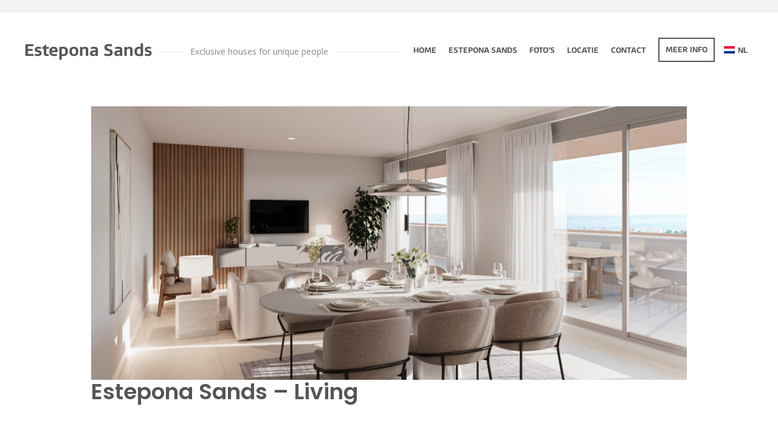

--- FILE ---
content_type: text/html; charset=UTF-8
request_url: https://estepona-sands.com/foto/family-suite/
body_size: 57224
content:
<!doctype html>
<html lang="nl-NL" class="no-js">
<head> 
<meta charset="UTF-8" />  
<meta name="viewport" content="width=device-width, initial-scale=1, maximum-scale=1">
<link rel="pingback" href="https://estepona-sands.com/xmlrpc.php" />
        <!-- Global site tag (gtag.js) - Google Ads: 370744151 -->
        <script async src="https://www.googletagmanager.com/gtag/js?id=AW-370744151"></script>
        <script>
            window.dataLayer = window.dataLayer || [];
            function gtag(){dataLayer.push(arguments);}
            gtag('js', new Date());

            gtag('config', 'AW-370744151', {'allow_google_signals': false});
gtag('config', 'G-HV97NBMH3Z', {'allow_google_signals': false});
        </script>
        <!-- Meta Pixel Code -->
        <script>
            !function(f,b,e,v,n,t,s)
            {if(f.fbq)return;n=f.fbq=function(){n.callMethod?
            n.callMethod.apply(n,arguments):n.queue.push(arguments)};
            if(!f._fbq)f._fbq=n;n.push=n;n.loaded=!0;n.version='2.0';
            n.queue=[];t=b.createElement(e);t.async=!0;
            t.src=v;s=b.getElementsByTagName(e)[0];
            s.parentNode.insertBefore(t,s)}(window, document,'script',
            'https://connect.facebook.net/en_US/fbevents.js');
            fbq('init', '1136650941177653');
            fbq('track', 'PageView');
        </script>
        <noscript><img height="1" width="1" style="display:none"
            src="https://www.facebook.com/tr?id=1136650941177653&ev=PageView&noscript=1"
        /></noscript>
        <!-- End Meta Pixel Code -->
    <meta name='robots' content='index, follow, max-image-preview:large, max-snippet:-1, max-video-preview:-1' />
<script type="text/javascript">/*<![CDATA[ */ var html = document.getElementsByTagName("html")[0]; html.className = html.className.replace("no-js", "js"); window.onerror=function(e,f){var body = document.getElementsByTagName("body")[0]; body.className = body.className.replace("rt-loading", ""); var e_file = document.createElement("a");e_file.href = f;console.log( e );console.log( e_file.pathname );}/* ]]>*/</script>

	<!-- This site is optimized with the Yoast SEO plugin v26.0 - https://yoast.com/wordpress/plugins/seo/ -->
	<title>Estepona Sands - Living - Estepona Sands</title>
	<link rel="canonical" href="https://estepona-sands.com/foto/family-suite/" />
	<meta property="og:locale" content="nl_NL" />
	<meta property="og:type" content="article" />
	<meta property="og:title" content="Estepona Sands - Living - Estepona Sands" />
	<meta property="og:url" content="https://estepona-sands.com/foto/family-suite/" />
	<meta property="og:site_name" content="Estepona Sands" />
	<meta property="article:modified_time" content="2024-03-14T09:20:48+00:00" />
	<meta property="og:image" content="https://estepona-sands.com/wp-content/uploads/sites/35/2022/03/Estepona_Sand_living_2.jpg" />
	<meta property="og:image:width" content="1469" />
	<meta property="og:image:height" content="824" />
	<meta property="og:image:type" content="image/jpeg" />
	<meta name="twitter:card" content="summary_large_image" />
	<meta name="twitter:label1" content="Geschatte leestijd" />
	<meta name="twitter:data1" content="1 minuut" />
	<script type="application/ld+json" class="yoast-schema-graph">{"@context":"https://schema.org","@graph":[{"@type":"WebPage","@id":"https://estepona-sands.com/en/foto/family-suite/","url":"https://estepona-sands.com/en/foto/family-suite/","name":"Estepona Sands - Living - Estepona Sands","isPartOf":{"@id":"https://estepona-sands.com/#website"},"primaryImageOfPage":{"@id":"https://estepona-sands.com/en/foto/family-suite/#primaryimage"},"image":{"@id":"https://estepona-sands.com/en/foto/family-suite/#primaryimage"},"thumbnailUrl":"https://estepona-sands.com/wp-content/uploads/sites/35/2022/03/Estepona_Sand_living_2.jpg","datePublished":"2022-03-25T11:58:21+00:00","dateModified":"2024-03-14T09:20:48+00:00","breadcrumb":{"@id":"https://estepona-sands.com/en/foto/family-suite/#breadcrumb"},"inLanguage":"nl-NL","potentialAction":[{"@type":"ReadAction","target":["https://estepona-sands.com/en/foto/family-suite/"]}]},{"@type":"ImageObject","inLanguage":"nl-NL","@id":"https://estepona-sands.com/en/foto/family-suite/#primaryimage","url":"https://estepona-sands.com/wp-content/uploads/sites/35/2022/03/Estepona_Sand_living_2.jpg","contentUrl":"https://estepona-sands.com/wp-content/uploads/sites/35/2022/03/Estepona_Sand_living_2.jpg","width":1469,"height":824},{"@type":"BreadcrumbList","@id":"https://estepona-sands.com/en/foto/family-suite/#breadcrumb","itemListElement":[{"@type":"ListItem","position":1,"name":"Home","item":"https://estepona-sands.com/"},{"@type":"ListItem","position":2,"name":"Estepona Sands &#8211; Living"}]},{"@type":"WebSite","@id":"https://estepona-sands.com/#website","url":"https://estepona-sands.com/","name":"Estepona Sands","description":"Exclusive houses for unique people","potentialAction":[{"@type":"SearchAction","target":{"@type":"EntryPoint","urlTemplate":"https://estepona-sands.com/?s={search_term_string}"},"query-input":{"@type":"PropertyValueSpecification","valueRequired":true,"valueName":"search_term_string"}}],"inLanguage":"nl-NL"}]}</script>
	<!-- / Yoast SEO plugin. -->


<link rel='dns-prefetch' href='//fonts.googleapis.com' />
<link rel="alternate" type="application/rss+xml" title="Estepona Sands &raquo; feed" href="https://estepona-sands.com/feed/" />
<link rel="alternate" type="application/rss+xml" title="Estepona Sands &raquo; reacties feed" href="https://estepona-sands.com/comments/feed/" />
<link rel="alternate" title="oEmbed (JSON)" type="application/json+oembed" href="https://estepona-sands.com/wp-json/oembed/1.0/embed?url=https%3A%2F%2Festepona-sands.com%2Ffoto%2Ffamily-suite%2F" />
<link rel="alternate" title="oEmbed (XML)" type="text/xml+oembed" href="https://estepona-sands.com/wp-json/oembed/1.0/embed?url=https%3A%2F%2Festepona-sands.com%2Ffoto%2Ffamily-suite%2F&#038;format=xml" />
<style id='wp-img-auto-sizes-contain-inline-css' type='text/css'>
img:is([sizes=auto i],[sizes^="auto," i]){contain-intrinsic-size:3000px 1500px}
/*# sourceURL=wp-img-auto-sizes-contain-inline-css */
</style>
<style id='wp-emoji-styles-inline-css' type='text/css'>

	img.wp-smiley, img.emoji {
		display: inline !important;
		border: none !important;
		box-shadow: none !important;
		height: 1em !important;
		width: 1em !important;
		margin: 0 0.07em !important;
		vertical-align: -0.1em !important;
		background: none !important;
		padding: 0 !important;
	}
/*# sourceURL=wp-emoji-styles-inline-css */
</style>
<link rel='stylesheet' id='wp-block-library-css' href='https://estepona-sands.com/wp-includes/css/dist/block-library/style.min.css?ver=6.9' type='text/css' media='all' />
<style id='classic-theme-styles-inline-css' type='text/css'>
/*! This file is auto-generated */
.wp-block-button__link{color:#fff;background-color:#32373c;border-radius:9999px;box-shadow:none;text-decoration:none;padding:calc(.667em + 2px) calc(1.333em + 2px);font-size:1.125em}.wp-block-file__button{background:#32373c;color:#fff;text-decoration:none}
/*# sourceURL=/wp-includes/css/classic-themes.min.css */
</style>
<style id='global-styles-inline-css' type='text/css'>
:root{--wp--preset--aspect-ratio--square: 1;--wp--preset--aspect-ratio--4-3: 4/3;--wp--preset--aspect-ratio--3-4: 3/4;--wp--preset--aspect-ratio--3-2: 3/2;--wp--preset--aspect-ratio--2-3: 2/3;--wp--preset--aspect-ratio--16-9: 16/9;--wp--preset--aspect-ratio--9-16: 9/16;--wp--preset--color--black: #000000;--wp--preset--color--cyan-bluish-gray: #abb8c3;--wp--preset--color--white: #ffffff;--wp--preset--color--pale-pink: #f78da7;--wp--preset--color--vivid-red: #cf2e2e;--wp--preset--color--luminous-vivid-orange: #ff6900;--wp--preset--color--luminous-vivid-amber: #fcb900;--wp--preset--color--light-green-cyan: #7bdcb5;--wp--preset--color--vivid-green-cyan: #00d084;--wp--preset--color--pale-cyan-blue: #8ed1fc;--wp--preset--color--vivid-cyan-blue: #0693e3;--wp--preset--color--vivid-purple: #9b51e0;--wp--preset--gradient--vivid-cyan-blue-to-vivid-purple: linear-gradient(135deg,rgb(6,147,227) 0%,rgb(155,81,224) 100%);--wp--preset--gradient--light-green-cyan-to-vivid-green-cyan: linear-gradient(135deg,rgb(122,220,180) 0%,rgb(0,208,130) 100%);--wp--preset--gradient--luminous-vivid-amber-to-luminous-vivid-orange: linear-gradient(135deg,rgb(252,185,0) 0%,rgb(255,105,0) 100%);--wp--preset--gradient--luminous-vivid-orange-to-vivid-red: linear-gradient(135deg,rgb(255,105,0) 0%,rgb(207,46,46) 100%);--wp--preset--gradient--very-light-gray-to-cyan-bluish-gray: linear-gradient(135deg,rgb(238,238,238) 0%,rgb(169,184,195) 100%);--wp--preset--gradient--cool-to-warm-spectrum: linear-gradient(135deg,rgb(74,234,220) 0%,rgb(151,120,209) 20%,rgb(207,42,186) 40%,rgb(238,44,130) 60%,rgb(251,105,98) 80%,rgb(254,248,76) 100%);--wp--preset--gradient--blush-light-purple: linear-gradient(135deg,rgb(255,206,236) 0%,rgb(152,150,240) 100%);--wp--preset--gradient--blush-bordeaux: linear-gradient(135deg,rgb(254,205,165) 0%,rgb(254,45,45) 50%,rgb(107,0,62) 100%);--wp--preset--gradient--luminous-dusk: linear-gradient(135deg,rgb(255,203,112) 0%,rgb(199,81,192) 50%,rgb(65,88,208) 100%);--wp--preset--gradient--pale-ocean: linear-gradient(135deg,rgb(255,245,203) 0%,rgb(182,227,212) 50%,rgb(51,167,181) 100%);--wp--preset--gradient--electric-grass: linear-gradient(135deg,rgb(202,248,128) 0%,rgb(113,206,126) 100%);--wp--preset--gradient--midnight: linear-gradient(135deg,rgb(2,3,129) 0%,rgb(40,116,252) 100%);--wp--preset--font-size--small: 13px;--wp--preset--font-size--medium: 20px;--wp--preset--font-size--large: 36px;--wp--preset--font-size--x-large: 42px;--wp--preset--spacing--20: 0.44rem;--wp--preset--spacing--30: 0.67rem;--wp--preset--spacing--40: 1rem;--wp--preset--spacing--50: 1.5rem;--wp--preset--spacing--60: 2.25rem;--wp--preset--spacing--70: 3.38rem;--wp--preset--spacing--80: 5.06rem;--wp--preset--shadow--natural: 6px 6px 9px rgba(0, 0, 0, 0.2);--wp--preset--shadow--deep: 12px 12px 50px rgba(0, 0, 0, 0.4);--wp--preset--shadow--sharp: 6px 6px 0px rgba(0, 0, 0, 0.2);--wp--preset--shadow--outlined: 6px 6px 0px -3px rgb(255, 255, 255), 6px 6px rgb(0, 0, 0);--wp--preset--shadow--crisp: 6px 6px 0px rgb(0, 0, 0);}:where(.is-layout-flex){gap: 0.5em;}:where(.is-layout-grid){gap: 0.5em;}body .is-layout-flex{display: flex;}.is-layout-flex{flex-wrap: wrap;align-items: center;}.is-layout-flex > :is(*, div){margin: 0;}body .is-layout-grid{display: grid;}.is-layout-grid > :is(*, div){margin: 0;}:where(.wp-block-columns.is-layout-flex){gap: 2em;}:where(.wp-block-columns.is-layout-grid){gap: 2em;}:where(.wp-block-post-template.is-layout-flex){gap: 1.25em;}:where(.wp-block-post-template.is-layout-grid){gap: 1.25em;}.has-black-color{color: var(--wp--preset--color--black) !important;}.has-cyan-bluish-gray-color{color: var(--wp--preset--color--cyan-bluish-gray) !important;}.has-white-color{color: var(--wp--preset--color--white) !important;}.has-pale-pink-color{color: var(--wp--preset--color--pale-pink) !important;}.has-vivid-red-color{color: var(--wp--preset--color--vivid-red) !important;}.has-luminous-vivid-orange-color{color: var(--wp--preset--color--luminous-vivid-orange) !important;}.has-luminous-vivid-amber-color{color: var(--wp--preset--color--luminous-vivid-amber) !important;}.has-light-green-cyan-color{color: var(--wp--preset--color--light-green-cyan) !important;}.has-vivid-green-cyan-color{color: var(--wp--preset--color--vivid-green-cyan) !important;}.has-pale-cyan-blue-color{color: var(--wp--preset--color--pale-cyan-blue) !important;}.has-vivid-cyan-blue-color{color: var(--wp--preset--color--vivid-cyan-blue) !important;}.has-vivid-purple-color{color: var(--wp--preset--color--vivid-purple) !important;}.has-black-background-color{background-color: var(--wp--preset--color--black) !important;}.has-cyan-bluish-gray-background-color{background-color: var(--wp--preset--color--cyan-bluish-gray) !important;}.has-white-background-color{background-color: var(--wp--preset--color--white) !important;}.has-pale-pink-background-color{background-color: var(--wp--preset--color--pale-pink) !important;}.has-vivid-red-background-color{background-color: var(--wp--preset--color--vivid-red) !important;}.has-luminous-vivid-orange-background-color{background-color: var(--wp--preset--color--luminous-vivid-orange) !important;}.has-luminous-vivid-amber-background-color{background-color: var(--wp--preset--color--luminous-vivid-amber) !important;}.has-light-green-cyan-background-color{background-color: var(--wp--preset--color--light-green-cyan) !important;}.has-vivid-green-cyan-background-color{background-color: var(--wp--preset--color--vivid-green-cyan) !important;}.has-pale-cyan-blue-background-color{background-color: var(--wp--preset--color--pale-cyan-blue) !important;}.has-vivid-cyan-blue-background-color{background-color: var(--wp--preset--color--vivid-cyan-blue) !important;}.has-vivid-purple-background-color{background-color: var(--wp--preset--color--vivid-purple) !important;}.has-black-border-color{border-color: var(--wp--preset--color--black) !important;}.has-cyan-bluish-gray-border-color{border-color: var(--wp--preset--color--cyan-bluish-gray) !important;}.has-white-border-color{border-color: var(--wp--preset--color--white) !important;}.has-pale-pink-border-color{border-color: var(--wp--preset--color--pale-pink) !important;}.has-vivid-red-border-color{border-color: var(--wp--preset--color--vivid-red) !important;}.has-luminous-vivid-orange-border-color{border-color: var(--wp--preset--color--luminous-vivid-orange) !important;}.has-luminous-vivid-amber-border-color{border-color: var(--wp--preset--color--luminous-vivid-amber) !important;}.has-light-green-cyan-border-color{border-color: var(--wp--preset--color--light-green-cyan) !important;}.has-vivid-green-cyan-border-color{border-color: var(--wp--preset--color--vivid-green-cyan) !important;}.has-pale-cyan-blue-border-color{border-color: var(--wp--preset--color--pale-cyan-blue) !important;}.has-vivid-cyan-blue-border-color{border-color: var(--wp--preset--color--vivid-cyan-blue) !important;}.has-vivid-purple-border-color{border-color: var(--wp--preset--color--vivid-purple) !important;}.has-vivid-cyan-blue-to-vivid-purple-gradient-background{background: var(--wp--preset--gradient--vivid-cyan-blue-to-vivid-purple) !important;}.has-light-green-cyan-to-vivid-green-cyan-gradient-background{background: var(--wp--preset--gradient--light-green-cyan-to-vivid-green-cyan) !important;}.has-luminous-vivid-amber-to-luminous-vivid-orange-gradient-background{background: var(--wp--preset--gradient--luminous-vivid-amber-to-luminous-vivid-orange) !important;}.has-luminous-vivid-orange-to-vivid-red-gradient-background{background: var(--wp--preset--gradient--luminous-vivid-orange-to-vivid-red) !important;}.has-very-light-gray-to-cyan-bluish-gray-gradient-background{background: var(--wp--preset--gradient--very-light-gray-to-cyan-bluish-gray) !important;}.has-cool-to-warm-spectrum-gradient-background{background: var(--wp--preset--gradient--cool-to-warm-spectrum) !important;}.has-blush-light-purple-gradient-background{background: var(--wp--preset--gradient--blush-light-purple) !important;}.has-blush-bordeaux-gradient-background{background: var(--wp--preset--gradient--blush-bordeaux) !important;}.has-luminous-dusk-gradient-background{background: var(--wp--preset--gradient--luminous-dusk) !important;}.has-pale-ocean-gradient-background{background: var(--wp--preset--gradient--pale-ocean) !important;}.has-electric-grass-gradient-background{background: var(--wp--preset--gradient--electric-grass) !important;}.has-midnight-gradient-background{background: var(--wp--preset--gradient--midnight) !important;}.has-small-font-size{font-size: var(--wp--preset--font-size--small) !important;}.has-medium-font-size{font-size: var(--wp--preset--font-size--medium) !important;}.has-large-font-size{font-size: var(--wp--preset--font-size--large) !important;}.has-x-large-font-size{font-size: var(--wp--preset--font-size--x-large) !important;}
:where(.wp-block-post-template.is-layout-flex){gap: 1.25em;}:where(.wp-block-post-template.is-layout-grid){gap: 1.25em;}
:where(.wp-block-term-template.is-layout-flex){gap: 1.25em;}:where(.wp-block-term-template.is-layout-grid){gap: 1.25em;}
:where(.wp-block-columns.is-layout-flex){gap: 2em;}:where(.wp-block-columns.is-layout-grid){gap: 2em;}
:root :where(.wp-block-pullquote){font-size: 1.5em;line-height: 1.6;}
/*# sourceURL=global-styles-inline-css */
</style>
<link rel='stylesheet' id='contact-form-7-css' href='https://estepona-sands.com/wp-content/plugins/contact-form-7/includes/css/styles.css?ver=6.1.3' type='text/css' media='all' />
<link rel='stylesheet' id='trp-language-switcher-style-css' href='https://estepona-sands.com/wp-content/plugins/translatepress-multilingual/assets/css/trp-language-switcher.css?ver=2.10.5' type='text/css' media='all' />
<link rel='stylesheet' id='bootstrap-css' href='https://estepona-sands.com/wp-content/themes/nixe/css/bootstrap.css?ver=6.9' type='text/css' media='all' />
<link rel='stylesheet' id='nixe-style-all-css' href='https://estepona-sands.com/wp-content/themes/nixe/css/style.css?ver=6.9' type='text/css' media='all' />
<link rel='stylesheet' id='fontello-css' href='https://estepona-sands.com/wp-content/themes/nixe/css/fontello/css/fontello.css?ver=6.9' type='text/css' media='all' />
<link rel='stylesheet' id='jquery-owl-carousel-css' href='https://estepona-sands.com/wp-content/themes/nixe/css/owl-carousel.css?ver=6.9' type='text/css' media='all' />
<link rel='stylesheet' id='lightgallery-css' href='https://estepona-sands.com/wp-content/themes/nixe/css/lightgallery.min.css?ver=6.9' type='text/css' media='all' />
<link rel='stylesheet' id='datepicker-css' href='https://estepona-sands.com/wp-content/themes/nixe/css/datepicker.css?ver=6.9' type='text/css' media='all' />
<link rel='stylesheet' id='nixe-theme-style-css' href='https://estepona-sands.com/wp-content/themes/nixe-child/style.css?ver=6.9' type='text/css' media='all' />
<link rel='stylesheet' id='nixe-dynamic-css' href='https://estepona-sands.com/wp-content/uploads/sites/35/nixe/dynamic-style.css?ver=221025144439' type='text/css' media='all' />
<link rel='stylesheet' id='nixe-google-fonts-css' href='//fonts.googleapis.com/css?family=Poppins%3A600%2Cregular%7CLibre+Baskerville%3Aitalic%7COpen+Sans%3Aregular&#038;subset=latin&#038;ver=1.0.0' type='text/css' media='all' />
<link rel='stylesheet' id='custom-styles-css' href='https://estepona-sands.com/wp-content/themes/nixe-child/css/style.css?ver=6.9' type='text/css' media='all' />
<script type="text/javascript" src="https://estepona-sands.com/wp-content/themes/nixe/js/pace.js?ver=6.9" id="pace-js"></script>
<script type="text/javascript" src="https://estepona-sands.com/wp-content/themes/nixe/js/modernizr.min.js?ver=6.9" id="modernizr-js"></script>
<script type="text/javascript" src="https://estepona-sands.com/wp-includes/js/jquery/jquery.min.js?ver=3.7.1" id="jquery-core-js"></script>
<script type="text/javascript" src="https://estepona-sands.com/wp-includes/js/jquery/jquery-migrate.min.js?ver=3.4.1" id="jquery-migrate-js"></script>
<link rel="https://api.w.org/" href="https://estepona-sands.com/wp-json/" /><link rel="EditURI" type="application/rsd+xml" title="RSD" href="https://estepona-sands.com/xmlrpc.php?rsd" />
<meta name="generator" content="WordPress 6.9" />
<link rel='shortlink' href='https://estepona-sands.com/?p=3824' />
<link rel="alternate" href="https://estepona-sands.com/foto/family-suite/" hreflang="x-default" /><link rel="alternate" hreflang="nl-NL" href="https://estepona-sands.com/foto/family-suite/"/>
<link rel="alternate" hreflang="en-GB" href="https://estepona-sands.com/en/photo/family-suite/"/>
<link rel="alternate" hreflang="es-ES" href="https://estepona-sands.com/es/foto/suite-familiar/"/>
<link rel="alternate" hreflang="de-DE" href="https://estepona-sands.com/de/foto/familiensuite/"/>
<link rel="alternate" hreflang="fr-FR" href="https://estepona-sands.com/fr/photo/suite-familiale/"/>
<link rel="alternate" hreflang="it-IT" href="https://estepona-sands.com/it/foto/suite-familiare/"/>
<link rel="alternate" hreflang="pl-PL" href="https://estepona-sands.com/pl/zdjecie/apartament-rodzinny/"/>
<link rel="alternate" hreflang="cs-CZ" href="https://estepona-sands.com/cs/fotografie/rodinne-apartma/"/>
<link rel="alternate" hreflang="nl" href="https://estepona-sands.com/foto/family-suite/"/>
<link rel="alternate" hreflang="en" href="https://estepona-sands.com/en/photo/family-suite/"/>
<link rel="alternate" hreflang="es" href="https://estepona-sands.com/es/foto/suite-familiar/"/>
<link rel="alternate" hreflang="de" href="https://estepona-sands.com/de/foto/familiensuite/"/>
<link rel="alternate" hreflang="fr" href="https://estepona-sands.com/fr/photo/suite-familiale/"/>
<link rel="alternate" hreflang="it" href="https://estepona-sands.com/it/foto/suite-familiare/"/>
<link rel="alternate" hreflang="pl" href="https://estepona-sands.com/pl/zdjecie/apartament-rodzinny/"/>
<link rel="alternate" hreflang="cs" href="https://estepona-sands.com/cs/fotografie/rodinne-apartma/"/>

<!--[if lt IE 9]><script src="https://estepona-sands.com/wp-content/themes/nixe/js/html5shiv.min.js"></script><![endif]-->
<meta name="generator" content="Powered by Nixe Creative Multi Concept WordPress Theme CT:1 TV:1.4.5 PV:1.4.5" />
<meta name="generator" content="Elementor 3.34.2; features: additional_custom_breakpoints; settings: css_print_method-external, google_font-enabled, font_display-auto">
			<style>
				.e-con.e-parent:nth-of-type(n+4):not(.e-lazyloaded):not(.e-no-lazyload),
				.e-con.e-parent:nth-of-type(n+4):not(.e-lazyloaded):not(.e-no-lazyload) * {
					background-image: none !important;
				}
				@media screen and (max-height: 1024px) {
					.e-con.e-parent:nth-of-type(n+3):not(.e-lazyloaded):not(.e-no-lazyload),
					.e-con.e-parent:nth-of-type(n+3):not(.e-lazyloaded):not(.e-no-lazyload) * {
						background-image: none !important;
					}
				}
				@media screen and (max-height: 640px) {
					.e-con.e-parent:nth-of-type(n+2):not(.e-lazyloaded):not(.e-no-lazyload),
					.e-con.e-parent:nth-of-type(n+2):not(.e-lazyloaded):not(.e-no-lazyload) * {
						background-image: none !important;
					}
				}
			</style>
			<meta name="generator" content="Powered by WPBakery Page Builder - drag and drop page builder for WordPress."/>
<meta name="generator" content="Powered by Slider Revolution 6.5.16 - responsive, Mobile-Friendly Slider Plugin for WordPress with comfortable drag and drop interface." />
<link rel="icon" href="https://estepona-sands.com/wp-content/uploads/sites/35/2022/02/cropped-Schermafbeelding-2022-02-27-om-11.16.17-e1645957052793-150x150.png" sizes="32x32" />
<link rel="icon" href="https://estepona-sands.com/wp-content/uploads/sites/35/2022/02/cropped-Schermafbeelding-2022-02-27-om-11.16.17-e1645957052793-300x300.png" sizes="192x192" />
<link rel="apple-touch-icon" href="https://estepona-sands.com/wp-content/uploads/sites/35/2022/02/cropped-Schermafbeelding-2022-02-27-om-11.16.17-e1645957052793-300x300.png" />
<meta name="msapplication-TileImage" content="https://estepona-sands.com/wp-content/uploads/sites/35/2022/02/cropped-Schermafbeelding-2022-02-27-om-11.16.17-e1645957052793-300x300.png" />
<script>function setREVStartSize(e){
			//window.requestAnimationFrame(function() {
				window.RSIW = window.RSIW===undefined ? window.innerWidth : window.RSIW;
				window.RSIH = window.RSIH===undefined ? window.innerHeight : window.RSIH;
				try {
					var pw = document.getElementById(e.c).parentNode.offsetWidth,
						newh;
					pw = pw===0 || isNaN(pw) ? window.RSIW : pw;
					e.tabw = e.tabw===undefined ? 0 : parseInt(e.tabw);
					e.thumbw = e.thumbw===undefined ? 0 : parseInt(e.thumbw);
					e.tabh = e.tabh===undefined ? 0 : parseInt(e.tabh);
					e.thumbh = e.thumbh===undefined ? 0 : parseInt(e.thumbh);
					e.tabhide = e.tabhide===undefined ? 0 : parseInt(e.tabhide);
					e.thumbhide = e.thumbhide===undefined ? 0 : parseInt(e.thumbhide);
					e.mh = e.mh===undefined || e.mh=="" || e.mh==="auto" ? 0 : parseInt(e.mh,0);
					if(e.layout==="fullscreen" || e.l==="fullscreen")
						newh = Math.max(e.mh,window.RSIH);
					else{
						e.gw = Array.isArray(e.gw) ? e.gw : [e.gw];
						for (var i in e.rl) if (e.gw[i]===undefined || e.gw[i]===0) e.gw[i] = e.gw[i-1];
						e.gh = e.el===undefined || e.el==="" || (Array.isArray(e.el) && e.el.length==0)? e.gh : e.el;
						e.gh = Array.isArray(e.gh) ? e.gh : [e.gh];
						for (var i in e.rl) if (e.gh[i]===undefined || e.gh[i]===0) e.gh[i] = e.gh[i-1];
											
						var nl = new Array(e.rl.length),
							ix = 0,
							sl;
						e.tabw = e.tabhide>=pw ? 0 : e.tabw;
						e.thumbw = e.thumbhide>=pw ? 0 : e.thumbw;
						e.tabh = e.tabhide>=pw ? 0 : e.tabh;
						e.thumbh = e.thumbhide>=pw ? 0 : e.thumbh;
						for (var i in e.rl) nl[i] = e.rl[i]<window.RSIW ? 0 : e.rl[i];
						sl = nl[0];
						for (var i in nl) if (sl>nl[i] && nl[i]>0) { sl = nl[i]; ix=i;}
						var m = pw>(e.gw[ix]+e.tabw+e.thumbw) ? 1 : (pw-(e.tabw+e.thumbw)) / (e.gw[ix]);
						newh =  (e.gh[ix] * m) + (e.tabh + e.thumbh);
					}
					var el = document.getElementById(e.c);
					if (el!==null && el) el.style.height = newh+"px";
					el = document.getElementById(e.c+"_wrapper");
					if (el!==null && el) {
						el.style.height = newh+"px";
						el.style.display = "block";
					}
				} catch(e){
					console.log("Failure at Presize of Slider:" + e)
				}
			//});
		  };</script>
<noscript><style> .wpb_animate_when_almost_visible { opacity: 1; }</style></noscript></head>
<body class="wp-singular foto-template-default single single-foto postid-3824 wp-theme-nixe wp-child-theme-nixe-child multiple-domain-estepona-sands-com translatepress-nl_NL  sticky-header boxed-body-style header-lines nixe-dark-header nixe-dark-sticky-header nixe-dark-mobile-header nixe-fullwidth-header-width nixe-default-footer-width-footer-width wpb-js-composer js-comp-ver-6.10.0 vc_responsive elementor-default elementor-kit-4277">

<!-- background wrapper -->
<div id="container">   
 
	<header class="top-header" data-color="dark" data-sticky-color="dark" data-mobile-color="dark">
		<div class="header-elements">
		
						<!-- mobile menu button -->
			<div class="mobile-menu-button icon-menu"></div>
			
			
			<!-- logo -->
					

			<div id="logo" class="site-logo">
				 <a href="https://estepona-sands.com/" title="Estepona Sands"><span class="sitename">Estepona Sands</span></a> 		
			</div><!-- / end #logo -->
			
						<div class="header-slogan">
				<span>
							
					Exclusive houses for unique people									</span>
			</div>			
			
			<div class="header-right">
						

				<!-- navigation holder -->
									
						    
								
													<nav>
								<ul id="navigation" class="menu"><li id='menu-item-3899'  class="menu-item menu-item-type-post_type menu-item-object-page menu-item-home" data-depth='0'><a  href="https://estepona-sands.com/">Home</a> </li>
<li id='menu-item-3901'  class="menu-item menu-item-type-post_type menu-item-object-page" data-depth='0'><a  href="https://estepona-sands.com/het-complex/">Estepona Sands</a> </li>
<li id='menu-item-3900'  class="menu-item menu-item-type-post_type menu-item-object-page" data-depth='0'><a  href="https://estepona-sands.com/fotos/">Foto’s</a> </li>
<li id='menu-item-3902'  class="menu-item menu-item-type-post_type menu-item-object-page" data-depth='0'><a  href="https://estepona-sands.com/locatie/">Locatie</a> </li>
<li id='menu-item-3903'  class="menu-item menu-item-type-post_type menu-item-object-page" data-depth='0'><a  href="https://estepona-sands.com/contact/">Contact</a> </li>
<li id='menu-item-3895'  class="menu-item menu-item-type-post_type menu-item-object-page" data-depth='0'><a  href="https://estepona-sands.com/meer-informatie/">Meer info</a> </li>
<li id='menu-item-4009'  class="trp-language-switcher-container menu-item menu-item-type-post_type menu-item-object-language_switcher menu-item-has-children current-language-menu-item" data-depth='0'><a  href="https://estepona-sands.com/foto/family-suite/"><span data-no-translation><img class="trp-flag-image" src="https://estepona-sands.com/wp-content/plugins/translatepress-multilingual/assets/images/flags/nl_NL.png" width="18" height="12" alt="nl_NL" title="Dutch"><span class="trp-ls-language-name">NL</span></span></a> 
<ul class="sub-menu">
<li id='menu-item-4014'  class="trp-language-switcher-container menu-item menu-item-type-post_type menu-item-object-language_switcher" data-depth='1'><a  href="https://estepona-sands.com/en/photo/family-suite/"><span data-no-translation><img class="trp-flag-image" src="https://estepona-sands.com/wp-content/plugins/translatepress-multilingual/assets/images/flags/en_GB.png" width="18" height="12" alt="en_GB" title="English"><span class="trp-ls-language-name">EN</span></span></a> </li>
<li id='menu-item-4013'  class="trp-language-switcher-container menu-item menu-item-type-post_type menu-item-object-language_switcher" data-depth='1'><a  href="https://estepona-sands.com/es/foto/suite-familiar/"><span data-no-translation><img class="trp-flag-image" src="https://estepona-sands.com/wp-content/plugins/translatepress-multilingual/assets/images/flags/es_ES.png" width="18" height="12" alt="es_ES" title="Spanish"><span class="trp-ls-language-name">ES</span></span></a> </li>
<li id='menu-item-4420'  class="trp-language-switcher-container menu-item menu-item-type-post_type menu-item-object-language_switcher" data-depth='1'><a  href="https://estepona-sands.com/it/foto/suite-familiare/"><span data-no-translation><img class="trp-flag-image" src="https://estepona-sands.com/wp-content/plugins/translatepress-multilingual/assets/images/flags/it_IT.png" width="18" height="12" alt="it_IT" title="Italian"><span class="trp-ls-language-name">IT</span></span></a> </li>
<li id='menu-item-4012'  class="trp-language-switcher-container menu-item menu-item-type-post_type menu-item-object-language_switcher" data-depth='1'><a  href="https://estepona-sands.com/de/foto/familiensuite/"><span data-no-translation><img class="trp-flag-image" src="https://estepona-sands.com/wp-content/plugins/translatepress-multilingual/assets/images/flags/de_DE.png" width="18" height="12" alt="de_DE" title="German"><span class="trp-ls-language-name">DE</span></span></a> </li>
<li id='menu-item-4011'  class="trp-language-switcher-container menu-item menu-item-type-post_type menu-item-object-language_switcher" data-depth='1'><a  href="https://estepona-sands.com/fr/photo/suite-familiale/"><span data-no-translation><img class="trp-flag-image" src="https://estepona-sands.com/wp-content/plugins/translatepress-multilingual/assets/images/flags/fr_FR.png" width="18" height="12" alt="fr_FR" title="French"><span class="trp-ls-language-name">FR</span></span></a> </li>
<li id='menu-item-4010'  class="trp-language-switcher-container menu-item menu-item-type-post_type menu-item-object-language_switcher" data-depth='1'><a  href="https://estepona-sands.com/pl/zdjecie/apartament-rodzinny/"><span data-no-translation><img class="trp-flag-image" src="https://estepona-sands.com/wp-content/plugins/translatepress-multilingual/assets/images/flags/pl_PL.png" width="18" height="12" alt="pl_PL" title="Polish"><span class="trp-ls-language-name">PL</span></span></a> </li>
<li id='menu-item-4017'  class="trp-language-switcher-container menu-item menu-item-type-post_type menu-item-object-language_switcher" data-depth='1'><a  href="https://estepona-sands.com/cs/fotografie/rodinne-apartma/"><span data-no-translation><img class="trp-flag-image" src="https://estepona-sands.com/wp-content/plugins/translatepress-multilingual/assets/images/flags/cs_CZ.png" width="18" height="12" alt="cs_CZ" title="Czech"><span class="trp-ls-language-name">CS</span></span></a> </li>
</ul>
</li>
</ul> 
							</nav>
												
				
								

			</div><!-- / end .header-right -->
		</div>

				 
		<!-- mobile menu -->
		<div class="mobile-nav">
				<!-- navigation holder -->
				<nav>
					<ul id="mobile-navigation" class="menu"><li id='mobile-menu-item-3899'  class="menu-item menu-item-type-post_type menu-item-object-page menu-item-home" data-depth='0'><a  href="https://estepona-sands.com/">Home</a> </li>
<li id='mobile-menu-item-3901'  class="menu-item menu-item-type-post_type menu-item-object-page" data-depth='0'><a  href="https://estepona-sands.com/het-complex/">Estepona Sands</a> </li>
<li id='mobile-menu-item-3900'  class="menu-item menu-item-type-post_type menu-item-object-page" data-depth='0'><a  href="https://estepona-sands.com/fotos/">Foto’s</a> </li>
<li id='mobile-menu-item-3902'  class="menu-item menu-item-type-post_type menu-item-object-page" data-depth='0'><a  href="https://estepona-sands.com/locatie/">Locatie</a> </li>
<li id='mobile-menu-item-3903'  class="menu-item menu-item-type-post_type menu-item-object-page" data-depth='0'><a  href="https://estepona-sands.com/contact/">Contact</a> </li>
<li id='mobile-menu-item-3895'  class="menu-item menu-item-type-post_type menu-item-object-page" data-depth='0'><a  href="https://estepona-sands.com/meer-informatie/">Meer info</a> </li>
<li id='mobile-menu-item-4009'  class="trp-language-switcher-container menu-item menu-item-type-post_type menu-item-object-language_switcher menu-item-has-children current-language-menu-item" data-depth='0'><a  href="https://estepona-sands.com/foto/family-suite/"><span data-no-translation><img class="trp-flag-image" src="https://estepona-sands.com/wp-content/plugins/translatepress-multilingual/assets/images/flags/nl_NL.png" width="18" height="12" alt="nl_NL" title="Dutch"><span class="trp-ls-language-name">NL</span></span></a> 
<ul class="sub-menu">
<li id='mobile-menu-item-4014'  class="trp-language-switcher-container menu-item menu-item-type-post_type menu-item-object-language_switcher" data-depth='1'><a  href="https://estepona-sands.com/en/photo/family-suite/"><span data-no-translation><img class="trp-flag-image" src="https://estepona-sands.com/wp-content/plugins/translatepress-multilingual/assets/images/flags/en_GB.png" width="18" height="12" alt="en_GB" title="English"><span class="trp-ls-language-name">EN</span></span></a> </li>
<li id='mobile-menu-item-4013'  class="trp-language-switcher-container menu-item menu-item-type-post_type menu-item-object-language_switcher" data-depth='1'><a  href="https://estepona-sands.com/es/foto/suite-familiar/"><span data-no-translation><img class="trp-flag-image" src="https://estepona-sands.com/wp-content/plugins/translatepress-multilingual/assets/images/flags/es_ES.png" width="18" height="12" alt="es_ES" title="Spanish"><span class="trp-ls-language-name">ES</span></span></a> </li>
<li id='mobile-menu-item-4420'  class="trp-language-switcher-container menu-item menu-item-type-post_type menu-item-object-language_switcher" data-depth='1'><a  href="https://estepona-sands.com/it/foto/suite-familiare/"><span data-no-translation><img class="trp-flag-image" src="https://estepona-sands.com/wp-content/plugins/translatepress-multilingual/assets/images/flags/it_IT.png" width="18" height="12" alt="it_IT" title="Italian"><span class="trp-ls-language-name">IT</span></span></a> </li>
<li id='mobile-menu-item-4012'  class="trp-language-switcher-container menu-item menu-item-type-post_type menu-item-object-language_switcher" data-depth='1'><a  href="https://estepona-sands.com/de/foto/familiensuite/"><span data-no-translation><img class="trp-flag-image" src="https://estepona-sands.com/wp-content/plugins/translatepress-multilingual/assets/images/flags/de_DE.png" width="18" height="12" alt="de_DE" title="German"><span class="trp-ls-language-name">DE</span></span></a> </li>
<li id='mobile-menu-item-4011'  class="trp-language-switcher-container menu-item menu-item-type-post_type menu-item-object-language_switcher" data-depth='1'><a  href="https://estepona-sands.com/fr/photo/suite-familiale/"><span data-no-translation><img class="trp-flag-image" src="https://estepona-sands.com/wp-content/plugins/translatepress-multilingual/assets/images/flags/fr_FR.png" width="18" height="12" alt="fr_FR" title="French"><span class="trp-ls-language-name">FR</span></span></a> </li>
<li id='mobile-menu-item-4010'  class="trp-language-switcher-container menu-item menu-item-type-post_type menu-item-object-language_switcher" data-depth='1'><a  href="https://estepona-sands.com/pl/zdjecie/apartament-rodzinny/"><span data-no-translation><img class="trp-flag-image" src="https://estepona-sands.com/wp-content/plugins/translatepress-multilingual/assets/images/flags/pl_PL.png" width="18" height="12" alt="pl_PL" title="Polish"><span class="trp-ls-language-name">PL</span></span></a> </li>
<li id='mobile-menu-item-4017'  class="trp-language-switcher-container menu-item menu-item-type-post_type menu-item-object-language_switcher" data-depth='1'><a  href="https://estepona-sands.com/cs/fotografie/rodinne-apartma/"><span data-no-translation><img class="trp-flag-image" src="https://estepona-sands.com/wp-content/plugins/translatepress-multilingual/assets/images/flags/cs_CZ.png" width="18" height="12" alt="cs_CZ" title="Czech"><span class="trp-ls-language-name">CS</span></span></a> </li>
</ul>
</li>
</ul>    
				</nav>
		</div>
		
	</header>



	<!-- main contents -->
	<div id="main_content">

	
	<div  class="content_row row default-style no-composer fullwidth"><div class="content_row_wrapper clearfix default"><div class="col col-sm-12 col-xs-12 wpb_column content default-style">
 

	 
		 

<article class="single post-3824 foto type-foto status-publish has-post-thumbnail hentry" id="post-3824">
	
		<figure class="featured_image featured_media">
		<a id="lightbox-341498" class="imgeffect zoom rt_lightbox featured_image" data-gal-id="image_4347" data-rel="rt_lightbox" title="Afbeelding vergroten" data-title="Estepona Sands &#8211; Living" data-sub-html="" data-src="" data-width="" data-height="" data-poster="" data-autoplay="" data-audiotitle="" data-download-url="false" href="https://estepona-sands.com/wp-content/uploads/sites/35/2022/03/Estepona_Sand_living_2.jpg"><img src="https://estepona-sands.com/wp-content/uploads/sites/35/2022/03/Estepona_Sand_living_2-1160x651.jpg" alt="" class="" /></a>	</figure> 
	
	<div class="text entry-content">		
		<!-- title --> 
		<h1 class="entry-title">Estepona Sands &#8211; Living</h1>
		<!-- content--> 
		
		<!-- pagination--> 
		
		<!-- updated--> 
		<span class="updated hidden">maart 14, 2024</span>
	</div> 


	
		<!-- meta data -->
		<div class="post_data">

						<!-- date -->                                     
			<span class="icon-line-clock date margin-right20"><a href="https://estepona-sands.com/foto/family-suite/">maart 25, 2022</a></span>
							

						<!-- user -->                                     
			<span class="icon-new-user-1 user margin-right20"></span>
							
			
			
			
							<span class="social_share icon-line-share"><ul><li class="mail"><a class="icon-mail " href="mailto:?body=https%3A%2F%2Festepona-sands.com%2Ffoto%2Ffamily-suite%2F" title="Email"><span>Email</span></a></li><li class="twitter"><a class="icon-twitter " href="#" data-url="http://twitter.com/home?status=Estepona+Sands+%26%238211%3B+Living+https%3A%2F%2Festepona-sands.com%2Ffoto%2Ffamily-suite%2F" title="Twitter"><span>Twitter</span></a></li><li class="facebook"><a class="icon-facebook " href="#" data-url="http://www.facebook.com/sharer/sharer.php?u=https%3A%2F%2Festepona-sands.com%2Ffoto%2Ffamily-suite%2F&amp;title=Estepona+Sands+%26%238211%3B+Living" title="Facebook"><span>Facebook</span></a></li><li class="gplus"><a class="icon-gplus " href="#" data-url="https://plus.google.com/share?url=https%3A%2F%2Festepona-sands.com%2Ffoto%2Ffamily-suite%2F" title="Google +"><span>Google +</span></a></li><li class="pinterest"><a class="icon-pinterest " href="#" data-url="http://pinterest.com/pin/create/bookmarklet/?media=https%3A%2F%2Festepona-sands.com%2Fwp-content%2Fuploads%2Fsites%2F35%2F2022%2F03%2FEstepona_Sand_living_2.jpg&amp;url=https%3A%2F%2Festepona-sands.com%2Ffoto%2Ffamily-suite%2F&amp;is_video=false&amp;description=Estepona+Sands+%26%238211%3B+Living" title="Pinterest"><span>Pinterest</span></a></li><li class="tumblr"><a class="icon-tumblr " href="#" data-url="http://tumblr.com/share?url=https%3A%2F%2Festepona-sands.com%2Ffoto%2Ffamily-suite%2F&amp;title=Estepona+Sands+%26%238211%3B+Living" title="Tumblr"><span>Tumblr</span></a></li><li class="linkedin"><a class="icon-linkedin " href="#" data-url="http://www.linkedin.com/shareArticle?mini=true&amp;url=https%3A%2F%2Festepona-sands.com%2Ffoto%2Ffamily-suite%2F&amp;title=Estepona+Sands+%26%238211%3B+Living&amp;source=" title="Linkedin"><span>Linkedin</span></a></li><li class="vkontakte"><a class="icon-vkontakte " href="#" data-url="http://vkontakte.ru/share.php?url=https%3A%2F%2Festepona-sands.com%2Ffoto%2Ffamily-suite%2F" title="Vkontakte"><span>Vkontakte</span></a></li></ul></span>			
		</div><!-- / end div  .post_data -->
	
</article>				 


			<div class="author-info">

	<div class="author-avatar">
		<img alt='' src='https://secure.gravatar.com/avatar/?s=80&#038;d=mm&#038;r=g' srcset='https://secure.gravatar.com/avatar/?s=160&#038;d=mm&#038;r=g 2x' class='avatar avatar-80 photo avatar-default' height='80' width='80' decoding='async'/>	</div>
	<div class="author-description">
		<span class="author-title">Over </span>
		<p class="author-bio">
					</p>
	</div>
</div>	
	

</div></div></div>
</div><!-- / end #main_content -->

<!-- footer -->
<footer id="footer" class="clearfix footer">
	<section class="footer_widgets content_row row clearfix footer border_grid fixed_heights footer_contents fullwidth"><div class="content_row_wrapper clearfix default-footer-width">
	<div id="footer-column-1" class="col col-xs-12 col-md-6 widgets_holder">
		<div class="column-inner">
<div class="footer_widget widget widget_block"><p><h5>Related sites</h5><div id="footer-links-container" style="height: 300px;"><a href="https://chaparral-heights.com" title="Altos del Chaparral">Altos del Chaparral</a><a href="https://balance-mijas.com" title="Balance Mijas">Balance Mijas</a><a href="https://benalmadena-beach.com" title="Benalmádena Beach">Benalmádena Beach</a><a href="https://calahondadelsol.com" title="Calahonda del Sol">Calahonda del Sol</a><a href="https://coralmijas.com" title="Coral Mijas">Coral Mijas</a><a href="https://costadelsol-east.com" title="Costa del Sol East">Costa del Sol East</a><a href="https://ethernahomes.com" title="Etherna Homes">Etherna Homes</a><a href="https://evoque-higueron.com" title="Evoque Higueron">Evoque Higueron</a><a href="https://evoque-higueron.com" title="Evoque Higuerón">Evoque Higuerón</a><a href="https://hipodromomijas.com" title="Hipódromo Mijas">Hipódromo Mijas</a><a href="https://ipanemahomes.com" title="Ipanema Homes">Ipanema Homes</a><a href="https://laguna-mijas.com" title="Laguna Mijas">Laguna Mijas</a><a href="https://lagunaone-mijas.com" title="Laguna One Mijas">Laguna One Mijas</a><a href="https://lantana-mijas.com" title="Lantana Mijas">Lantana Mijas</a><a href="https://marbellabay-villa.com" title="Marbella Bay Villa\'s">Marbella Bay Villa\'s</a><a href="https://mijas-homes.com" title="Mijas Homes">Mijas Homes</a><a href="https://savia-mijas.com" title="SAVIA II - MIJAS">SAVIA II - MIJAS</a><a href="https://savia-mijas.com" title="Savia Mijas">Savia Mijas</a><a href="https://soleil-marbella.com" title="Soleil Marbella">Soleil Marbella</a><a href="https://termica-playa.com" title="Térmica Playa Málaga">Térmica Playa Málaga</a><a href="https://marbesavilla.com" title="Villa Marbesa">Villa Marbesa</a><a href="https://villanaturamarbesa.com" title="Villa Natura Marbesa">Villa Natura Marbesa</a><a href="https://villas-jasmine.com" title="Villas La Finca de Jasmine">Villas La Finca de J...</a></div></p>
</div>		</div>
	</div>
	<div id="footer-column-2" class="col col-xs-12 col-md-3 widgets_holder">
		<div class="column-inner">
<div class="footer_widget widget widget_block">
<div class="wp-block-group"><div class="wp-block-group__inner-container is-layout-flow wp-block-group-is-layout-flow"><div class="widget widget_nav_menu"><h2 class="widgettitle">Links</h2><div class="menu-links-container"><ul id="menu-links" class="menu"><li id="menu-item-4081" class="menu-item menu-item-type-post_type menu-item-object-page menu-item-4081"><a href="https://estepona-sands.com/over-ons/">Over ons</a></li>
<li id="menu-item-4082" class="menu-item menu-item-type-post_type menu-item-object-page menu-item-4082"><a href="https://estepona-sands.com/privacy-policy/">Privacy policy</a></li>
</ul></div></div></div></div>
</div><div class="footer_widget widget widget_block">
<div class="wp-block-group"><div class="wp-block-group__inner-container is-layout-flow wp-block-group-is-layout-flow"></div></div>
</div>		</div>
	</div>
	<div id="footer-column-3" class="col col-xs-12 col-md-3 widgets_holder">
		<div class="column-inner">
<div class="footer_widget widget widget_contact_info"><h5>Contact</h5><div class="with_icons style-1"><div><span class="icon icon-home"></span><div>Avda Andalucía s/n 29604 Marbesa – Marbella Málaga – SPAIN</div></div><div><span class="icon icon-phone"></span><div>Kantoor +34 677 670 480</div></div><div><span class="icon icon-mobile"></span><div>Mobiel +34 952 830 378</div></div><div><span class="icon icon-mail-1"></span><div><a href="mailto:info@slgproperty.com">info@slgproperty.com</a></div></div><div><span class="icon icon-mail-1"></span><div><a href="mailto:info@casadelmar.nl">info@casadelmar.nl</a></div></div></div></div><div class="footer_widget widget widget_social_media_icons"><ul class="social_media"><li class="facebook"><a class="icon-facebook" target="_blank" href="https://www.facebook.com/SLGVillaMarbella" title="Facebook"><span>Follow us on Facebook</span></a></li><li class="youtube-play"><a class="icon-youtube-play" target="_blank" href="https://www.youtube.com/user/SLGPropertySpain" title="YouTube"><span>Subscribe to our YouTube Channel</span></a></li></ul></div>		</div>
	</div>
</div></section>
<div class="content_row row clearfix footer_contents footer_info_bar fullwidth"><div class="content_row_wrapper clearfix default-footer-width"><div class="copyright ">Copyright © SLG &amp; Casadelmar</div> </div></div></footer><!-- / end #footer -->

</div><!-- / end #container --> 

<template id="tp-language" data-tp-language="nl_NL"></template><div class="full-screen-menu-holder">
<span class="full-screen-menu-close icon-cancel"></span>
<div class="full-screen-menu-wrapper">
<div class="full-screen-menu-contents">
<div id="fullscreen_navigation" class="menu"><ul>
</li>
</li>
</li>
</li>
</li>
</li>
</li>
</li>
</ul></div>
<form method="get"  action="https://estepona-sands.com//"  class="wp-search-form rt_form">
	<ul>
		<li><input type="text" class='search showtextback' placeholder="zoekopdracht" name="s" /><span class="icon-search-1"></span></li>
	</ul>
	</form></div>
</div>
</div>

		<script>
			window.RS_MODULES = window.RS_MODULES || {};
			window.RS_MODULES.modules = window.RS_MODULES.modules || {};
			window.RS_MODULES.waiting = window.RS_MODULES.waiting || [];
			window.RS_MODULES.defered = true;
			window.RS_MODULES.moduleWaiting = window.RS_MODULES.moduleWaiting || {};
			window.RS_MODULES.type = 'compiled';
		</script>
		<script type="speculationrules">
{"prefetch":[{"source":"document","where":{"and":[{"href_matches":"/*"},{"not":{"href_matches":["/wp-*.php","/wp-admin/*","/wp-content/uploads/sites/35/*","/wp-content/*","/wp-content/plugins/*","/wp-content/themes/nixe-child/*","/wp-content/themes/nixe/*","/*\\?(.+)"]}},{"not":{"selector_matches":"a[rel~=\"nofollow\"]"}},{"not":{"selector_matches":".no-prefetch, .no-prefetch a"}}]},"eagerness":"conservative"}]}
</script>
			<script>
				const lazyloadRunObserver = () => {
					const lazyloadBackgrounds = document.querySelectorAll( `.e-con.e-parent:not(.e-lazyloaded)` );
					const lazyloadBackgroundObserver = new IntersectionObserver( ( entries ) => {
						entries.forEach( ( entry ) => {
							if ( entry.isIntersecting ) {
								let lazyloadBackground = entry.target;
								if( lazyloadBackground ) {
									lazyloadBackground.classList.add( 'e-lazyloaded' );
								}
								lazyloadBackgroundObserver.unobserve( entry.target );
							}
						});
					}, { rootMargin: '200px 0px 200px 0px' } );
					lazyloadBackgrounds.forEach( ( lazyloadBackground ) => {
						lazyloadBackgroundObserver.observe( lazyloadBackground );
					} );
				};
				const events = [
					'DOMContentLoaded',
					'elementor/lazyload/observe',
				];
				events.forEach( ( event ) => {
					document.addEventListener( event, lazyloadRunObserver );
				} );
			</script>
			<link rel='stylesheet' id='rs-plugin-settings-css' href='https://estepona-sands.com/wp-content/plugins/revslider/public/assets/css/rs6.css?ver=6.5.16' type='text/css' media='all' />
<style id='rs-plugin-settings-inline-css' type='text/css'>
#rs-demo-id {}
/*# sourceURL=rs-plugin-settings-inline-css */
</style>
<script type="text/javascript" src="https://estepona-sands.com/wp-content/themes/nixe/js/bootstrap.min.js?ver=6.9" id="bootstrap-js"></script>
<script type="text/javascript" src="https://estepona-sands.com/wp-content/themes/nixe/js/isotope.pkgd.min.js?ver=6.9" id="jquery-isotope-js"></script>
<script type="text/javascript" src="https://estepona-sands.com/wp-includes/js/imagesloaded.min.js?ver=5.0.0" id="imagesloaded-js"></script>
<script type="text/javascript" src="https://estepona-sands.com/wp-content/themes/nixe/js/owl.carousel.min.js?ver=6.9" id="owl-carousel-js"></script>
<script type="text/javascript" src="https://estepona-sands.com/wp-content/themes/nixe/js/jflickrfeed.min.js?ver=6.9" id="jflickrfeed-js"></script>
<script type="text/javascript" src="https://estepona-sands.com/wp-content/themes/nixe/js/customselect.min.js?ver=6.9" id="customselect-js"></script>
<script type="text/javascript" src="https://estepona-sands.com/wp-content/themes/nixe/js/lightgallery-all.min.js?ver=6.9" id="lightgallery-js"></script>
<script type="text/javascript" src="https://estepona-sands.com/wp-content/themes/nixe/js/placeholders.min.js?ver=6.9" id="placeholders-js"></script>
<script type="text/javascript" src="https://estepona-sands.com/wp-content/themes/nixe/js/waypoints.min.js?ver=6.9" id="waypoints-js"></script>
<script type="text/javascript" src="https://estepona-sands.com/wp-content/themes/nixe/js/jquery.vide.min.js?ver=6.9" id="jquery-vide-js"></script>
<script type="text/javascript" src="https://estepona-sands.com/wp-content/themes/nixe/js/bootstrap-datepicker.min.js?ver=6.9" id="bootstrap-datepicker-js"></script>
<script type="text/javascript" id="nixe-scripts-js-extra">
/* <![CDATA[ */
var rtframework_params = {"ajax_url":"https://estepona-sands.com/wp-admin/admin-ajax.php","rttheme_template_dir":"https://estepona-sands.com/wp-content/themes/nixe","popup_blocker_message":"Please disable your pop-up blocker and click the \"Open\" link again.","wpml_lang":"","content_top_padding":"20","content_bottom_padding":"40","content_left_padding":"40","content_right_padding":"40","body_top_padding":"0","body_bottom_padding":"0","theme_slug":"nixe"};
//# sourceURL=nixe-scripts-js-extra
/* ]]> */
</script>
<script type="text/javascript" src="https://estepona-sands.com/wp-content/themes/nixe/js/scripts.js?ver=6.9" id="nixe-scripts-js"></script>
<script type="text/javascript" src="https://estepona-sands.com/wp-includes/js/dist/hooks.min.js?ver=dd5603f07f9220ed27f1" id="wp-hooks-js"></script>
<script type="text/javascript" src="https://estepona-sands.com/wp-includes/js/dist/i18n.min.js?ver=c26c3dc7bed366793375" id="wp-i18n-js"></script>
<script type="text/javascript" id="wp-i18n-js-after">
/* <![CDATA[ */
wp.i18n.setLocaleData( { 'text direction\u0004ltr': [ 'ltr' ] } );
//# sourceURL=wp-i18n-js-after
/* ]]> */
</script>
<script type="text/javascript" src="https://estepona-sands.com/wp-content/plugins/contact-form-7/includes/swv/js/index.js?ver=6.1.3" id="swv-js"></script>
<script type="text/javascript" id="contact-form-7-js-translations">
/* <![CDATA[ */
( function( domain, translations ) {
	var localeData = translations.locale_data[ domain ] || translations.locale_data.messages;
	localeData[""].domain = domain;
	wp.i18n.setLocaleData( localeData, domain );
} )( "contact-form-7", {"translation-revision-date":"2025-10-29 09:15:30+0000","generator":"GlotPress\/4.0.3","domain":"messages","locale_data":{"messages":{"":{"domain":"messages","plural-forms":"nplurals=2; plural=n != 1;","lang":"nl"},"This contact form is placed in the wrong place.":["Dit contactformulier staat op de verkeerde plek."],"Error:":["Fout:"]}},"comment":{"reference":"includes\/js\/index.js"}} );
//# sourceURL=contact-form-7-js-translations
/* ]]> */
</script>
<script type="text/javascript" id="contact-form-7-js-before">
/* <![CDATA[ */
var wpcf7 = {
    "api": {
        "root": "https:\/\/estepona-sands.com\/wp-json\/",
        "namespace": "contact-form-7\/v1"
    }
};
//# sourceURL=contact-form-7-js-before
/* ]]> */
</script>
<script type="text/javascript" src="https://estepona-sands.com/wp-content/plugins/contact-form-7/includes/js/index.js?ver=6.1.3" id="contact-form-7-js"></script>
<script type="text/javascript" src="https://estepona-sands.com/wp-content/plugins/revslider/public/assets/js/rbtools.min.js?ver=6.5.16" defer async id="tp-tools-js"></script>
<script type="text/javascript" src="https://estepona-sands.com/wp-content/plugins/revslider/public/assets/js/rs6.min.js?ver=6.5.16" defer async id="revmin-js"></script>
<script id="wp-emoji-settings" type="application/json">
{"baseUrl":"https://s.w.org/images/core/emoji/17.0.2/72x72/","ext":".png","svgUrl":"https://s.w.org/images/core/emoji/17.0.2/svg/","svgExt":".svg","source":{"concatemoji":"https://estepona-sands.com/wp-includes/js/wp-emoji-release.min.js?ver=6.9"}}
</script>
<script type="module">
/* <![CDATA[ */
/*! This file is auto-generated */
const a=JSON.parse(document.getElementById("wp-emoji-settings").textContent),o=(window._wpemojiSettings=a,"wpEmojiSettingsSupports"),s=["flag","emoji"];function i(e){try{var t={supportTests:e,timestamp:(new Date).valueOf()};sessionStorage.setItem(o,JSON.stringify(t))}catch(e){}}function c(e,t,n){e.clearRect(0,0,e.canvas.width,e.canvas.height),e.fillText(t,0,0);t=new Uint32Array(e.getImageData(0,0,e.canvas.width,e.canvas.height).data);e.clearRect(0,0,e.canvas.width,e.canvas.height),e.fillText(n,0,0);const a=new Uint32Array(e.getImageData(0,0,e.canvas.width,e.canvas.height).data);return t.every((e,t)=>e===a[t])}function p(e,t){e.clearRect(0,0,e.canvas.width,e.canvas.height),e.fillText(t,0,0);var n=e.getImageData(16,16,1,1);for(let e=0;e<n.data.length;e++)if(0!==n.data[e])return!1;return!0}function u(e,t,n,a){switch(t){case"flag":return n(e,"\ud83c\udff3\ufe0f\u200d\u26a7\ufe0f","\ud83c\udff3\ufe0f\u200b\u26a7\ufe0f")?!1:!n(e,"\ud83c\udde8\ud83c\uddf6","\ud83c\udde8\u200b\ud83c\uddf6")&&!n(e,"\ud83c\udff4\udb40\udc67\udb40\udc62\udb40\udc65\udb40\udc6e\udb40\udc67\udb40\udc7f","\ud83c\udff4\u200b\udb40\udc67\u200b\udb40\udc62\u200b\udb40\udc65\u200b\udb40\udc6e\u200b\udb40\udc67\u200b\udb40\udc7f");case"emoji":return!a(e,"\ud83e\u1fac8")}return!1}function f(e,t,n,a){let r;const o=(r="undefined"!=typeof WorkerGlobalScope&&self instanceof WorkerGlobalScope?new OffscreenCanvas(300,150):document.createElement("canvas")).getContext("2d",{willReadFrequently:!0}),s=(o.textBaseline="top",o.font="600 32px Arial",{});return e.forEach(e=>{s[e]=t(o,e,n,a)}),s}function r(e){var t=document.createElement("script");t.src=e,t.defer=!0,document.head.appendChild(t)}a.supports={everything:!0,everythingExceptFlag:!0},new Promise(t=>{let n=function(){try{var e=JSON.parse(sessionStorage.getItem(o));if("object"==typeof e&&"number"==typeof e.timestamp&&(new Date).valueOf()<e.timestamp+604800&&"object"==typeof e.supportTests)return e.supportTests}catch(e){}return null}();if(!n){if("undefined"!=typeof Worker&&"undefined"!=typeof OffscreenCanvas&&"undefined"!=typeof URL&&URL.createObjectURL&&"undefined"!=typeof Blob)try{var e="postMessage("+f.toString()+"("+[JSON.stringify(s),u.toString(),c.toString(),p.toString()].join(",")+"));",a=new Blob([e],{type:"text/javascript"});const r=new Worker(URL.createObjectURL(a),{name:"wpTestEmojiSupports"});return void(r.onmessage=e=>{i(n=e.data),r.terminate(),t(n)})}catch(e){}i(n=f(s,u,c,p))}t(n)}).then(e=>{for(const n in e)a.supports[n]=e[n],a.supports.everything=a.supports.everything&&a.supports[n],"flag"!==n&&(a.supports.everythingExceptFlag=a.supports.everythingExceptFlag&&a.supports[n]);var t;a.supports.everythingExceptFlag=a.supports.everythingExceptFlag&&!a.supports.flag,a.supports.everything||((t=a.source||{}).concatemoji?r(t.concatemoji):t.wpemoji&&t.twemoji&&(r(t.twemoji),r(t.wpemoji)))});
//# sourceURL=https://estepona-sands.com/wp-includes/js/wp-emoji-loader.min.js
/* ]]> */
</script>
</body>
</html>

--- FILE ---
content_type: text/css
request_url: https://estepona-sands.com/wp-content/themes/nixe/css/style.css?ver=6.9
body_size: 174809
content:
@charset "UTF-8";
/*!
 * 
 * Nixe Main CSS File
 * Copyright 2016 RT-Themes
 * http://rtthemes.com
 * 
 */
/**
 * -------------------------------------------------------------------------
 * 
 * Table of Contents
 *
 * - STRUCTURE
 * ----- Body  
 * ----- Main Content Holder & Rows
 * ----- Sidebars
 * ----- VC Related Fixes
 * ----- Header
 * ----- Sub Page Header Row
 * ----- Footer
 * - NAVIGATION
 * - DESIGN ELEMENTS
 * ----- Seperated Columns
 * ----- Grid Borders
 * ----- Featured Images
 * ----- Select Box
 * ----- Parallax Backgrounds
 * ----- Read More Links
 * ----- Lists
 * - ROOMS 
 * - PORTFOLIO
 * - BLOG
 * ----- Article Box style
 * ----- Author Info
 * ----- Search Results
 * ----- Featured Media Positions
 * ----- Comments
 * - TEAM
 * - SHORTCODES
 * ----- Content Slider
 * ----- Timelines
 * ----- Icon Lists
 * ----- Chained Contents
 * ----- Dividers
 * ----- Pricing Tables
 * ----- Buttons
 * ----- Banners
 * ----- Toggles ( Accordions )
 * ----- Tabs
 * ----- Content Box With Icons
 * ----- Content Box With Images
 * ----- Heading Shortcode
 * ----- Photo Gallery
 * ----- Highlights
 * ----- Google Maps
 * ----- Info Boxes
 * ----- Counter
 * ----- Cirle Image Slider
 * ----- Latest News
 * ----- Quotes
 * ----- Pullquote
 * ----- Bullet Lists
 * ----- Section Navigation
 * - TYPOGRAPHY
 * ----- Links
 * ----- Headings
 * - ANIMATIONS
 * - HELPERS
 * - WIDGETS 
 * - BREADCRUMB MENU
 * - PAGINATION
 * - SOCIAL MEDIA
 * - CAROUSELS
 * - TESIMONIALS
 * - FORMS
 * ----- Contact Form (native)
 * ----- Contact Form 7 (plugin)
 * ----- Gravity Forms (plugin)
 * - TABLES
 * - PAGE LOADING EFFECT
 * - 404 PAGE
 * - MEDIA QUERIES
 *  -------------------------------------------------------------------------
 */
/* ==========================================================================
   GLOBAL STRUCTURE
   ========================================================================== */
/* Body
   ========================================================================== */
body {
  color: #666;
}

/* Container
   ========================================================================== */
#container {
  position: relative;
}

.boxed-body-style #container {
  max-width: 1540px;
  margin-left: auto;
  margin-right: auto;
  box-shadow: 0 0 4px rgba(0, 0, 0, 0.15);
}

/* Main Content Holder, Rows, Columns
   ========================================================================== */
#main_content {
  padding: 0;
  position: relative;
}

/* content row */
.content_row {
  border-width: 0;
  border-style: solid;
  position: relative;
  margin: auto;
}
.content_row:before, .content_row:after {
  content: " ";
  display: table;
}
.content_row:after {
  clear: both;
}

#main_content .content_row {
  margin: auto;
}

/* full-height row */
#main_content > .content_row.full-height-row {
  min-height: 100vh;
}

.admin-bar:not(.mobile-menu) #main_content > .content_row.full-height-row {
  min-height: calc( 100vh - 32px );
}

/* standard page content - no builder used */
.content_row.no-composer > .content_row_wrapper > .col {
  padding-left: 40px;
  padding-right: 40px;
}

/* Column Gaps */
.rt-column-gaps > div > .vc_column_container {
  padding-left: 15px;
  padding-right: 15px;
}

/* flex wrapper */
.rt-flex-wrapper > div {
  box-sizing: border-box;
  display: -webkit-box;
  display: -webkit-flex;
  display: -ms-flexbox;
  display: flex;
  -webkit-flex-wrap: wrap;
  -ms-flex-wrap: wrap;
  flex-wrap: wrap;
}
.rt-flex-wrapper > div > div {
  display: -webkit-box;
  display: -webkit-flex;
  display: -ms-flexbox;
  display: flex;
}
.rt-flex-wrapper > div > div > div {
  -webkit-box-flex: 1;
  -webkit-flex-grow: 1;
  -ms-flex-positive: 1;
  flex-grow: 1;
  display: -webkit-box;
  display: -webkit-flex;
  display: -ms-flexbox;
  display: flex;
  -webkit-box-orient: vertical;
  -webkit-box-direction: normal;
  -webkit-flex-direction: column;
  -ms-flex-direction: column;
  flex-direction: column;
}
.rt-flex-wrapper > div::before, .rt-flex-wrapper > div::after {
  display: none;
}

/* equal heights */
.fixed_heights > div {
  box-sizing: border-box;
  display: -webkit-box;
  display: -webkit-flex;
  display: -ms-flexbox;
  display: flex;
  -webkit-flex-wrap: wrap;
  -ms-flex-wrap: wrap;
  flex-wrap: wrap;
}
.fixed_heights > div > div {
  -webkit-box-align: stretch;
  -webkit-align-items: stretch;
  -ms-flex-align: stretch;
  align-items: stretch;
}
.fixed_heights > div::before, .fixed_heights > div::after {
  display: none;
}

/* content aligmnets */
div.align-contents {
  flex-direction: row;
  -webkit-flex-direction: row;
}
div.align-contents > div {
  display: -webkit-box;
  display: -webkit-flex;
  display: -ms-flexbox;
  display: flex;
}
div.align-contents > div > * {
  display: flex;
  flex-direction: column;
  -ms-flex-direction: column;
}
div.align-contents.content-align-middle > div > * {
  justify-content: center;
  -ms-flex-pack: center;
}
div.align-contents.content-align-bottom > div > * {
  justify-content: flex-end;
  -ms-flex-pack: end;
}

/* Column Alignments */
.content_row.align-columns {
  display: -webkit-flex;
  display: flex;
}
.content_row.align-columns.column-align-bottom {
  -webkit-align-items: flex-end;
  align-items: flex-end;
}
.content_row.align-columns.column-align-bottom .content_row_wrapper {
  margin-top: initial;
  margin-bottom: initial;
}
.content_row.align-columns.column-align-middle {
  -webkit-align-items: center;
  align-items: center;
}

/* content row wrapper */
.content_row_wrapper {
  display: block;
  width: 100%;
  padding: 25px 0;
  margin: auto;
}
.content_row_wrapper:before, .content_row_wrapper:after {
  content: " ";
  display: table;
}
.content_row_wrapper:after {
  clear: both;
}
.content_row_wrapper.fullwidth {
  max-width: 100%;
  width: 100%;
}
.content_row_wrapper.nopadding > .wpb_column > .vc_column-inner {
  padding-top: 0;
  padding-bottom: 0;
}

.content-row-video-overlay, .content-row-video {
  min-width: 100%;
  min-height: 100%;
  position: absolute;
  left: 0;
  top: 0;
}

.has-video-bg {
  position: relative;
  overflow: hidden;
}

.has-bg-overlay {
  position: relative;
  overflow: hidden;
}

.has-bg-overlay > .wpb_wrapper {
  position: relative;
}

.content-column-overlay {
  min-width: 100%;
  min-height: 100%;
  position: absolute;
  left: 0;
  top: 0;
}

/* Columns
   ========================================================================== */
.infinite-background {
  height: 100%;
  position: absolute;
  left: 0;
  z-index: 0;
  top: 0;
}

/* Sidebars
   ========================================================================== */
.sidebar {
  -webkit-transform: translateZ(0);
  -webkit-transform: translate3d(0, 0, 0);
  backface-visibility: hidden;
  padding-top: 30px;
}
.sidebar > div {
  position: relative;
  z-index: 1;
}

.sidebar.right {
  float: right;
}
.sidebar.right:before {
  left: 0;
}

.sidebar.left {
  float: left;
}
.sidebar.left:before {
  right: 0;
}

/* Contents with sidebars
   ========================================================================== */
.content.left-sidebar {
  float: right;
  padding-left: 40px;
  border-width: 0 0 0 1px;
  border-style: solid;
}

.content.right-sidebar {
  float: left;
  padding-right: 40px;
  border-width: 0 1px 0 0;
  border-style: solid;
}

/* VC Related Fixes
========================================================================== */
.content_row_wrapper .vc_column_container > .vc_column-inner {
  padding-left: 40px;
  padding-right: 40px;
}
.content_row_wrapper .vc_column_container.nopadding > .vc_column-inner {
  padding-left: 0;
  padding-right: 0;
}
.content_row_wrapper .wpb_wrapper {
  position: relative;
}

/* Various Fixes
========================================================================== */
.touchevents .content_row, .touchevents .wpb_column {
  background-attachment: scroll !important;
}

/* Header
   ========================================================================== */
.top-header {
  position: relative;
  width: 100%;
  z-index: 10;
  -webkit-transform: translateZ(0);
  -webkit-backface-visibility: hidden;
  -webkit-transform: translate3d(0, 0, 0);
  -webkit-transition: background-color 0.5s ease-out;
  -o-transition: background-color 0.5s ease-out;
  transition: background-color 0.5s ease-out;
}

/* desktop view logo */
#logo {
  display: table-cell;
  position: relative;
  text-align: center;
  vertical-align: middle;
}

#logo img, #logo span {
  max-width: 100%;
  max-height: 110px;
  -webkit-transform: translate3d(0, 0, 0);
  width: auto;
}

#logo a {
  height: 110px;
  line-height: 110px;
  display: block;
  white-space: nowrap;
  float: left;
  font-size: 0;
  text-decoration: none;
}

#logo .sitename {
  display: table-cell;
  vertical-align: middle;
  font-size: 26px;
  padding: 0;
}

/* header elements */
.header-elements {
  width: 100%;
  display: table;
  margin: auto;
  position: relative;
}
.header-elements:before, .header-elements:after {
  content: " ";
  display: table;
}
.header-elements:after {
  clear: both;
}

.header-elements .line {
  position: absolute;
  height: 1px;
  top: 50%;
  width: 0;
}

.header-slogan {
  display: table-cell;
  vertical-align: middle;
  padding-left: 30px;
}

.header-right {
  display: table-cell;
  vertical-align: middle;
  text-align: right;
}

.header-right > nav {
  display: inline-block;
  vertical-align: middle;
}

/* Full Screen Menu
	========================================================================== */
.nixe-fs-menu-button {
  display: inline-block;
  vertical-align: middle;
  position: relative;
  outline: none;
  top: -1px;
  position: relative;
  -webkit-transition: right 0.4s ease;
  -o-transition: right 0.4s ease;
  transition: right 0.4s ease;
}
.nixe-fs-menu-button:focus {
  outline: none;
}
.nixe-fs-menu-button span {
  display: block;
  height: 2px;
  position: relative;
  top: calc(50% - 1px);
  vertical-align: middle;
  width: 15px;
  margin: auto;
}
.nixe-fs-menu-button span:before, .nixe-fs-menu-button span:after {
  content: "";
  position: absolute;
  width: 15px;
  height: 2px;
  left: 0;
  -webkit-transition: all 0.3s ease-out;
  -o-transition: all 0.3s ease-out;
  transition: all 0.3s ease-out;
}
.nixe-fs-menu-button span:before {
  top: calc( 50% + 4px);
}
.nixe-fs-menu-button span:after {
  top: calc( 50% - 6px);
}
.nixe-fs-menu-button:hover span:before {
  top: calc( 50% + 6px);
}
.nixe-fs-menu-button:hover span:after {
  top: calc( 50% - 8px);
}

.full-screen-menu-holder {
  left: -30px;
  top: -30px;
  right: -30px;
  height: 0;
  position: fixed;
  -webkit-transition: all 0.6s ease;
  -o-transition: all 0.6s ease;
  transition: all 0.6s ease;
  z-index: 199;
}

.full-screen-menu-close {
  color: #ffffff;
  font-size: 20px;
  padding: 20px;
  position: absolute;
  right: 75px;
  top: 75px;
  cursor: pointer;
  -moz-transform: scale(0);
  -ms-transform: scale(0);
  -webkit-transform: scale(0);
  transform: scale(0);
  -webkit-transition: all 0.6s ease;
  -o-transition: all 0.6s ease;
  transition: all 0.6s ease;
}

.full-screen-menu-contents {
  display: table-cell;
  vertical-align: middle;
}

.full-screen-menu-wrapper {
  padding: 60px 0;
  display: none;
  height: 100%;
  width: 100%;
}
.full-screen-menu-wrapper #fullscreen_navigation, .full-screen-menu-wrapper .wp-search-form {
  max-width: 450px;
  margin: 40px auto;
}
.full-screen-menu-wrapper .wp-search-form input[type="text"] {
  padding: 12px 30px;
  border-radius: 40px;
  height: 50px;
  font-size: 20px;
  border-width: 2px;
  outline-style: none;
}
.full-screen-menu-wrapper .wp-search-form span {
  line-height: 50px;
  width: 50px;
  font-size: 20px;
  top: -1px;
  right: 5px;
}

.full-screen-menu-on .full-screen-menu-holder {
  -webkit-transition: all 0.6s ease;
  -o-transition: all 0.6s ease;
  transition: all 0.6s ease;
  position: fixed;
  overflow: scroll;
}
.full-screen-menu-on #fullscreen_navigation > li, .full-screen-menu-on .wp-search-form {
  -webkit-animation: fsmenu 0.4s ease-out;
  -o-animation: fsmenu 0.4s ease-out;
  animation: fsmenu 0.4s ease-out;
}
.full-screen-menu-on .full-screen-menu-close {
  -moz-transform: scale(1);
  -ms-transform: scale(1);
  -webkit-transform: scale(1);
  transform: scale(1);
  -webkit-transition: all 0.6s ease;
  -o-transition: all 0.6s ease;
  transition: all 0.6s ease;
}
.full-screen-menu-on .full-screen-menu-close:hover {
  -moz-transform: scale(1.3);
  -ms-transform: scale(1.3);
  -webkit-transform: scale(1.3);
  transform: scale(1.3);
}
.full-screen-menu-on .full-screen-menu-wrapper {
  display: table;
}

/* Language List
	========================================================================== */
.nixe-language-menu {
  display: inline-block;
  vertical-align: middle;
  position: relative;
  outline: none;
  text-decoration: none;
  text-transform: uppercase;
  padding: 0;
  margin: 0;
  list-style: none;
}
.nixe-language-menu a {
  text-decoration: none;
  line-height: 3;
  position: relative;
  display: inline-block;
}
.nixe-language-menu li:hover a:after {
  border-style: solid;
  border-width: 2px;
  content: "";
  height: 100%;
  left: 0;
  position: absolute;
  top: 0;
  width: 100%;
}
.nixe-language-menu li {
  display: block;
}
.nixe-language-menu li ul {
  display: none;
  left: 0;
  text-align: left;
  list-style: outside none none;
  padding: 5px 0 0;
  position: absolute;
  width: 90px;
  z-index: 99999;
}
.nixe-language-menu li ul li {
  margin-bottom: 5px;
}
.nixe-language-menu li:hover ul {
  display: block;
}

/* Seearch Button
	========================================================================== */
.nixe-search-button {
  text-decoration: none;
  line-height: 3;
  vertical-align: middle;
}
.nixe-search-button span:before {
  top: -1px;
  position: relative;
}

/* Sticky Header
   ========================================================================== */
.sticky-header .top-header {
  width: auto;
  -webkit-transition: padding 0.3s ease-out;
  -o-transition: padding 0.3s ease-out;
  transition: padding 0.3s ease-out;
}
.sticky-header .top-header .line.stuck {
  display: none;
}
.sticky-header .top-header .line.start {
  display: block;
}
.sticky-header .top-header.stuck {
  left: 0;
  right: 0;
  top: 0;
  position: fixed;
  padding: 10px 0;
  box-shadow: 0 5px 2px -1px rgba(0, 0, 0, 0.02);
  -webkit-transition: padding-bottom 0.5s ease-in, background-color 0.3s ease-out;
  -o-transition: padding-bottom 0.5s ease-in, background-color 0.3s ease-out;
  transition: padding-bottom 0.5s ease-in, background-color 0.3s ease-out;
}
.sticky-header .top-header.stuck .line.stuck {
  display: block;
}
.sticky-header .top-header.stuck .line.start {
  display: none;
}
.sticky-header .top-header.stuck #logo img, .sticky-header .top-header.stuck #logo span {
  max-height: 65px;
}
.sticky-header .top-header.stuck #logo a {
  height: 65px;
  line-height: 65px;
}
.sticky-header .top-header.stuck:after {
  width: calc( 100% - 60px );
  left: 30px;
}

.boxed-body-style .top-header.stuck {
  width: 100%;
  left: auto;
  right: auto;
}

.admin-bar .top-header.stuck {
  top: 32px;
}

/* Sub Page Header Row
   ========================================================================== */
.sub_page_header {
  position: relative;
  overflow: hidden;
  padding-top: 70px;
}
.sub_page_header .page-title {
  padding: 0;
  margin: 0;
  float: left;
  position: relative;
}
.sub_page_header .page-title h1 {
  font-size: 26px;
  line-height: 52px;
  display: inline-block;
  position: relative;
  z-index: 1;
  margin: 0;
}
.sub_page_header.left-aligned .page-title {
  text-align: left;
}
.sub_page_header .content_row_wrapper {
  padding-top: 0;
  padding-bottom: 0;
}
.sub_page_header .content_row_wrapper > .col {
  padding-left: 40px;
  padding-right: 40px;
}

/* Footer
   ========================================================================== */
#footer {
  width: 100%;
}
#footer > .content_row {
  width: 100%;
  margin: auto;
}
#footer > .content_row.fullwidth {
  max-width: 100%;
  width: 100%;
}
#footer .footer_widgets {
  padding: 40px 0;
  position: relative;
}
#footer .footer_widgets > .content_row_wrapper.fullwidth {
  max-width: 100%;
  width: 100%;
}
#footer .footer_widgets .col {
  padding-left: 40px;
  padding-right: 40px;
}
#footer .footer_widgets .col .widget:last-child, #footer .footer_widgets .col .widget ul:last-child {
  margin-bottom: 0;
}
#footer .footer_widgets .widgets_holder .widget {
  border-style: solid;
  border-width: 0 0 1px 0;
  padding-bottom: 25px;
}
#footer .footer_widgets .widgets_holder .widget:last-child {
  padding-bottom: 0;
  border-width: 0;
}
#footer .footer_info_bar > .content_row_wrapper {
  padding-left: 40px;
  padding-right: 40px;
  position: relative;
}
#footer .footer_info_bar > div > div > *:first-child li {
  border-width: 0;
  padding-left: 0;
}
#footer .copyright {
  float: left;
}

.footer_info_bar .content_row_wrapper:before {
  content: "" !important;
  display: block !important;
  height: 1px;
  margin-top: -30px;
  position: absolute;
  width: calc(100% - 80px );
}

.footer_info_bar {
  position: relative;
}

#footer-navigation {
  list-style: none;
  margin: 0;
  padding: 0;
  float: right;
}
#footer-navigation a {
  text-decoration: none;
}
#footer-navigation a:hover {
  text-decoration: underline;
}
#footer-navigation li {
  float: left;
  padding: 0 10px;
  border-style: solid;
  border-width: 0 1px 0 0;
}
#footer-navigation li:first-child {
  padding-left: 0;
}
#footer-navigation li:last-child {
  border-width: 0;
  padding-right: 0;
}

/* ==========================================================================
   MAIN NAVIGATION DESKOP 
   ========================================================================== */
@media screen and (min-width: 1025px) {
  #navigation {
    list-style: none outside none;
    margin: 0;
    padding: 0;
  }
  #navigation > li {
    position: relative;
    display: inline-block;
    float: left;
    text-align: center;
  }
  #navigation > li > a {
    padding: auto 20px auto 20px;
    display: inline-block;
    text-align: center;
    text-decoration: none;
    outline: none;
    border-width: 0;
    border-style: solid;
    line-height: 3;
    position: relative;
  }
  #navigation > li a > span {
    display: none;
  }
  #navigation > li > a:hover, #navigation > li.current-menu-ancestor > a, #navigation > li.current-menu-item > a {
    text-decoration: none;
  }
  #navigation > li.menu-button a {
    padding-left: 20px;
    padding-right: 20px;
  }
  #navigation > li.menu-button:after {
    border-style: solid;
    border-width: 2px;
    content: "";
    height: 100%;
    left: 0;
    position: absolute;
    top: 0;
    width: 100%;
    z-index: -1;
  }
  #navigation a > span {
    display: block;
    font-size: small;
  }
  #navigation ul {
    position: absolute;
    width: 220px;
    list-style: none outside none;
    z-index: 99999;
    left: calc(50% - 110px);
    padding: 10px 0 0 0;
  }
  #navigation ul:after {
    content: "";
    display: block;
    height: calc(100% - 10px);
    position: absolute;
    width: 100%;
    bottom: 0;
    left: 0;
    -webkit-box-shadow: 0 0 2px rgba(0, 0, 0, 0.2);
    box-shadow: 0 0 2px rgba(0, 0, 0, 0.2);
    z-index: -1;
    border-radius: 3px;
  }
  #navigation ul:before {
    content: "";
    display: block;
    height: 12px;
    width: 1px;
    background-color: #fff;
    left: calc(50% - 1px);
    position: absolute;
    top: -7px;
    z-index: -1;
  }
  #navigation ul > li:first-child {
    border-radius: 3px 3px 0 0;
  }
  #navigation ul > li:first-child > a {
    border-radius: 3px 3px 0 0;
  }
  #navigation ul > li:last-child {
    border-radius: 0 0 3px 3px;
  }
  #navigation ul > li:last-child > a {
    border-radius: 0 0 3px 3px;
    border-bottom: 0;
  }
  #navigation ul li {
    position: relative;
  }
  #navigation ul li a {
    padding: 10px 20px 10px 20px;
    display: block;
    border-style: solid;
    border-width: 0 0 1px 0;
    text-decoration: none;
  }
  #navigation ul li a > span {
    display: block;
    font-size: 11px;
    font-style: oblique;
  }
  #navigation ul li a:hover, #navigation ul li > .current-menu-ancestor > a {
    text-decoration: none;
  }
  #navigation ul ul {
    margin-left: 215px;
    padding-left: 10px;
    padding-top: 0;
    top: 0;
    border-width: 0;
    margin-top: 0;
  }
  #navigation ul ul:after {
    bottom: 0;
    height: 100%;
    left: 10px;
    position: absolute;
    right: 0;
    top: 0;
    width: auto;
  }
  #navigation ul ul:before {
    content: none;
  }
  #navigation ul ul ul {
    top: 0;
    margin-left: 210px;
  }
  #navigation > li.o-direction .sub-menu {
    right: 0;
  }
  #navigation > li.o-direction .sub-menu li.menu-item-has-children:after {
    content: "\f104";
    left: 10px;
    right: auto;
  }
  #navigation > li.o-direction .sub-menu ul {
    margin-left: auto;
    padding-left: 0;
    padding-right: 10px;
    margin-right: 215px;
  }
  #navigation > li.o-direction .sub-menu ul:after {
    left: 0;
    right: 10px;
  }
  #navigation > li.o-direction .sub-menu ul ul {
    top: 0;
    margin-right: 205px;
  }
  #navigation > li li.menu-item-has-children:after {
    content: "\f105";
    font-family: fontello;
    position: absolute;
    z-index: 999;
    right: 10px;
    top: 0;
    line-height: 14px;
    font-size: 14px;
    top: calc( 50% - 7px );
  }
  #navigation > li ul {
    display: none;
    margin-top: 0;
  }
  #navigation li.hover > ul, #navigation li:hover > ul {
    display: block;
    margin-top: 0;
  }
}
/* ==========================================================================
   FULLSCREEN NAVIGATION
   ========================================================================== */
#fullscreen_navigation {
  list-style: none outside none;
  padding: 0;
}
#fullscreen_navigation a {
  color: #fff;
}
#fullscreen_navigation > li {
  position: relative;
  display: block;
  text-align: center;
}
#fullscreen_navigation > li > a {
  padding: 5px 0;
  display: block;
  text-align: center;
  text-decoration: none;
  outline: none;
  border-width: 0;
  border-style: solid;
  position: relative;
  font-size: 24px;
}
#fullscreen_navigation > li a > span {
  display: none;
}
#fullscreen_navigation > li > a:hover, #fullscreen_navigation > li.current-menu-ancestor > a, #fullscreen_navigation > li.current-menu-item > a {
  text-decoration: none;
}
#fullscreen_navigation ul {
  list-style: none outside none;
  margin: 0;
  padding: 0 0 30px 0;
  display: none;
}
#fullscreen_navigation ul a {
  font-size: 18px;
  text-decoration: none;
  opacity: 0.7;
}
#fullscreen_navigation ul ul {
  margin-top: 10px;
}
#fullscreen_navigation ul ul a {
  opacity: 0.5;
}
#fullscreen_navigation ul.menu-visible {
  display: block;
}

/* ==========================================================================
   MAIN NAVIGATION MOBILE  
   ========================================================================== */
@media screen and (max-width: 1024px) {
  #mobile-navigation {
    padding: 0;
    margin: 0;
    list-style: none;
  }
  #mobile-navigation > li {
    float: none;
    display: block;
  }
  #mobile-navigation > li > a > span {
    display: none;
  }
  #mobile-navigation li a, #mobile-navigation li > span {
    position: relative;
    display: block;
    text-align: left;
    border-width: 0 0 1px 0;
    padding: 10px 20px;
    font-family: arial;
    padding: 10px 20px;
    text-decoration: none;
    border-style: solid;
    line-height: 1.8 !important;
  }
  #mobile-navigation ul li a, #mobile-navigation ul li > span {
    border-style: solid;
    border-width: 0 0 1px;
  }
  #mobile-navigation > li > a:after, #mobile-navigation li span:after {
    background-color: transparent;
  }
  #mobile-navigation ul {
    list-style: none;
    display: none;
    position: relative;
    right: 0;
    width: 100%;
    margin: 0;
    padding: 0;
    border-width: 0;
  }
  #mobile-navigation ul li a > span {
    display: block;
    font-size: 11px;
    font-style: oblique;
  }
  #mobile-navigation ul ul {
    border-width: 0;
  }
  #mobile-navigation > li > ul {
    margin: 0;
  }
  #mobile-navigation ul li:first-child a, #mobile-navigation ul li:first-child > span {
    border-width: 0 0 1px 0;
  }
  #mobile-navigation li:hover > ul {
    display: none;
  }
  #mobile-navigation li.menu-item-has-children > a, #mobile-navigation li.menu-item-has-children > span {
    padding-right: 65px;
    position: relative;
  }
  #mobile-navigation li.menu-item-has-children > a:before, #mobile-navigation li.menu-item-has-children > span:before {
    font-family: "fontello";
    content: "+";
    display: inline-block;
    font-style: normal;
    font-variant: normal;
    font-weight: normal;
    line-height: 1em;
    margin-right: 0.2em;
    text-align: center;
    text-decoration: inherit;
    text-transform: none;
    width: 1em;
  }
  #mobile-navigation li.menu-item-has-children.current-menu-item > a:before, #mobile-navigation li.menu-item-has-children.current-menu-item > span:before {
    font-family: "fontello";
    content: "-";
    display: inline-block;
    font-style: normal;
    font-variant: normal;
    font-weight: normal;
    line-height: 1em;
    margin-right: 0.2em;
    text-align: center;
    text-decoration: inherit;
    text-transform: none;
    width: 1em;
  }
  #mobile-navigation li.menu-item-has-children > a:after, #mobile-navigation li.menu-item-has-children > span:after {
    border-style: solid;
    border-width: 0 0 0 1px;
    height: 100%;
    position: absolute;
    right: 50px;
    content: "";
    top: 0;
    z-index: 999;
  }
  #mobile-navigation li.menu-item-has-children > a:before, #mobile-navigation li.menu-item-has-children > span:before {
    cursor: pointer;
    margin: -5px 0 0 0;
    position: absolute;
    right: 20px;
    top: 50%;
    text-align: center;
    width: auto;
    z-index: 999;
    margin: -6px 0 0 0 !important;
    line-height: 1;
    font-size: 12px;
    width: auto !important;
  }
  #mobile-navigation li.current-menu-item > ul {
    display: block;
  }
  #mobile-navigation li.current-menu-ancestor:after,
  #mobile-navigation li.current-menu-item:after,
  #mobile-navigation li:hover:after,
  #mobile-navigation li:after {
    content: none;
  }
  #mobile-navigation li li li a {
    padding-left: 25px;
  }
  #mobile-navigation li li li li a {
    padding-left: 35px;
  }
  #mobile-navigation li li li li a {
    padding-left: 45px;
  }
  #mobile-navigation li li li li li a {
    padding-left: 50px;
  }
  #mobile-navigation li li li li li li a {
    padding-left: 60px;
  }
  #mobile-navigation li li li li li li li a {
    padding-left: 70px;
  }
}
/* ==========================================================================
   DESIGN ELEMENTS
   ========================================================================== */
/* Photo Gallery
   ========================================================================== */
#container .rt-gallery .col {
  margin-bottom: 30px;
}
#container .rt-gallery.nogaps.row, #container .rt-gallery.nogaps > .row {
  margin-left: 0;
  margin-right: 0;
}
#container .rt-gallery.nogaps .col {
  padding: 0;
  margin: 0;
}
#container .rt-gallery .gallery-item-holder img {
  width: 100%;
}

/* Grid Borders
   ========================================================================== */
.border_grid > .row, .border_grid .content_row {
  border-width: 1px 0 0 0;
  border-style: solid;
  margin: 0;
}
.border_grid > .row:first-child, .border_grid .content_row:first-child {
  border-width: 0;
}
.border_grid > .row:first-child > div:after, .border_grid .content_row:first-child > div:after {
  top: 0;
}
.border_grid > .row:last-child > div:after, .border_grid .content_row:last-child > div:after {
  bottom: 0;
}
.border_grid > .row > div:first-child:after, .border_grid .wpb_column:first-child:after, .border_grid .col:first-child:after {
  border-width: 0;
}
.border_grid > .row > div:after, .border_grid .wpb_column:after, .border_grid .col:after {
  content: "";
  position: absolute;
  left: -1px;
  top: 0;
  bottom: 0;
  width: 1px;
  z-index: 1;
  border-width: 0 0 0 1px;
  border-style: solid;
}
.border_grid > .row > div, .border_grid .content_row .wpb_column, .border_grid .content_row .col {
  padding-top: 15px;
  padding-bottom: 25px;
}
.border_grid > .row > div:after, .border_grid .content_row .wpb_column:after, .border_grid .content_row .col:after {
  top: 15px;
  bottom: 15px;
}
.border_grid .content_row:first-child .wpb_column, .border_grid .content_row:first-child .col, .border_grid .row:first-child .col {
  padding-top: 0px;
}
.border_grid .wpb_row, .border_grid .row {
  margin-left: -20px;
  margin-right: -20px;
}

/* Overlay Texts
   ========================================================================== */
.has-overlay {
  overflow: hidden;
  display: block;
  margin: auto;
}
.has-overlay .image-thumbnail img {
  opacity: 1;
  -webkit-transition: all 0.2s ease-out 0.1s;
  -o-transition: all 0.2s ease-out 0.1s;
  transition: all 0.2s ease-out 0.1s;
}
.has-overlay .overlay-text {
  position: absolute;
  text-align: right;
  max-width: calc(100% - 30px);
  z-index: 2;
  opacity: 0;
  right: 0;
  bottom: 0;
  padding: 20px;
  -webkit-transition: opacity 500ms ease;
  -o-transition: opacity 500ms ease;
  transition: opacity 500ms ease;
}
.has-overlay .overlay-text > p {
  margin: 10px 0 0;
}
.has-overlay:hover .image-thumbnail img {
  opacity: 0.9;
  -webkit-filter: grayscale(0.8);
  filter: grayscale(0.8);
}
.has-overlay:hover .overlay-text {
  opacity: 1;
  -webkit-transition: opacity 500ms ease;
  -o-transition: opacity 500ms ease;
  transition: opacity 500ms ease;
}

/* Featured Images
   ========================================================================== */
.featured_image img, .featured_image div {
  width: 100%;
}

.featured_image {
  position: relative;
  overflow: hidden;
}

/* image effect */
.imgeffect {
  position: relative;
  overflow: hidden;
  display: block;
  max-width: 100%;
  z-index: 1;
}
.imgeffect img {
  opacity: 1;
  -webkit-transition: all 0.2s ease-out 0.1s;
  -o-transition: all 0.2s ease-out 0.1s;
  transition: all 0.2s ease-out 0.1s;
}
.imgeffect > div {
  background-color: transparent;
  -webkit-transition: background-color 0.2s ease-out 0.1s;
  -o-transition: background-color 0.2s ease-out 0.1s;
  transition: background-color 0.2s ease-out 0.1s;
  overflow: hidden;
}
.imgeffect .action-button {
  background-color: white;
  height: 40px;
  right: 0;
  line-height: 40px;
  position: absolute;
  text-align: center;
  top: 0;
  width: 40px;
  -moz-transform: translateY(-100px);
  -ms-transform: translateY(-100px);
  -webkit-transform: translateY(-100px);
  transform: translateY(-100px);
  opacity: 0;
  -webkit-transition: all 0.4s ease-out 0.1s;
  -o-transition: all 0.4s ease-out 0.1s;
  transition: all 0.4s ease-out 0.1s;
  z-index: 20;
}
.imgeffect:hover .action-button {
  opacity: 1;
  -moz-transform: translateY(0);
  -ms-transform: translateY(0);
  -webkit-transform: translateY(0);
  transform: translateY(0);
}
.imgeffect > .action-button:before {
  font-family: fontello;
  color: rgba(0, 0, 0, 0.7);
  font-size: 16px;
}
.imgeffect.zoom > .action-button:before {
  content: "\e854";
}
.imgeffect.gallery > .action-button:before {
  content: "\e874";
}
.imgeffect.video > .action-button:before {
  content: "\e8b1";
}
.imgeffect.audio > .action-button:before {
  content: "\e884";
}
.imgeffect.extlink > .action-button:before {
  content: "\e8a1";
}
.imgeffect.link > .action-button:before {
  content: "\68";
}
.imgeffect > div > img {
  display: inline-block;
}
.imgeffect.aligncenter {
  display: block;
}

.featured-image-nav {
  opacity: 0;
  bottom: -50px;
  margin: 0;
  padding: 10px 0 5px;
  position: absolute;
  text-align: center;
  width: 100%;
  background-color: rgba(0, 0, 0, 0.3);
}
.featured-image-nav > li {
  display: inline-block;
  cursor: pointer;
  width: 15px;
  height: 15px;
  border: 1px solid rgba(255, 255, 255, 0.3);
}
.featured-image-nav > li:hover, .featured-image-nav > li.active {
  background: rgba(255, 255, 255, 0.15);
}

.featured_image:hover .featured-image-nav {
  -webkit-transition: all 0.3s ease 0s;
  -o-transition: all 0.3s ease 0s;
  transition: all 0.3s ease 0s;
  opacity: 1;
  bottom: 0;
}

/* Custom Select Box
   ========================================================================== */
.hasCustomSelect {
  z-index: 2;
  padding-right: 20px;
}

.customselect {
  border-width: 1px;
  border-style: solid;
  padding: 4px 20px 4px 10px;
  position: relative;
  z-index: 1;
}

.customselect .customselectInner:before {
  content: "\e75c";
  font-family: "fontello";
  position: absolute;
  right: 10px;
}

/* Special Backgrounds
   ========================================================================== */
.rt-parallax-background {
  width: 100%;
  background-attachment: scroll;
  background-size: cover;
  background-repeat: no-repeat;
  background-position: center center;
  position: absolute;
  top: 0;
  left: 0;
  overflow: hidden;
  z-index: 0;
}

.rt-sa-background {
  width: 100%;
  position: absolute;
  left: 0;
  overflow: hidden;
  z-index: 0;
}

.rt-svg-background {
  width: 100%;
  position: absolute;
  left: 0;
  overflow: hidden;
  z-index: 0;
  height: auto;
}
.rt-svg-background.top {
  top: -1px;
}
.rt-svg-background.bottom {
  bottom: -1px;
}

/* Read More Links
   ========================================================================== */
.read_more {
  display: block;
  margin-top: 10px;
  text-decoration: none;
}

.read_more:before {
  border-width: 1px;
  border-style: solid;
  content: "";
  display: inline-block;
  font-family: "fontello";
  font-size: 15px;
  height: 25px;
  line-height: 15px;
  margin-right: 6px;
  padding-left: 10px;
  padding-top: 4px;
  text-align: left;
  width: 25px;
  border-radius: 50%;
}

a.read_more:hover {
  text-decoration: none;
}

.read_more:hover:before {
  opacity: 0.6;
  padding-left: 13px;
  text-decoration: none;
  transition: all 0.4s ease 0s;
}

/* Lists
   ========================================================================== */
ul,
ol {
  padding-left: 20px;
}

/* image loading effect
   ========================================================================== */
.rt_preloading:after {
  content: "";
  opacity: 0;
  position: absolute;
  width: 40px;
  height: 40px;
  background-color: rgba(0, 0, 0, 0.5);
  border-radius: 100%;
  top: calc(50% - 20px);
  left: calc(50% - 20px);
  -webkit-animation: scaleout 1s infinite ease-in-out;
  -o-animation: scaleout 1s infinite ease-in-out;
  animation: scaleout 1s infinite ease-in-out;
  z-index: 1;
}

/* Featured Image
   ========================================================================== */
.rt-featured-image {
  -webkit-box-shadow: 2px 2px 2px rgba(0, 0, 0, 0.08);
  box-shadow: 2px 2px 2px rgba(0, 0, 0, 0.08);
  border-width: 1px;
  border-style: solid;
  padding: 20px;
}

/* Featured Video
   ========================================================================== */
.rt-featured-video {
  -webkit-box-shadow: 2px 2px 2px rgba(0, 0, 0, 0.08);
  box-shadow: 2px 2px 2px rgba(0, 0, 0, 0.08);
  border-width: 1px;
  border-style: solid;
  padding: 20px;
}

/* Featured Map
   ========================================================================== */
.rt-featured-map {
  -webkit-box-shadow: 2px 2px 2px rgba(0, 0, 0, 0.08);
  box-shadow: 2px 2px 2px rgba(0, 0, 0, 0.08);
  border-width: 1px;
  border-style: solid;
  padding: 20px;
}

/* Frame
   ========================================================================== */
.rt-frame {
  -webkit-box-shadow: 2px 2px 2px rgba(0, 0, 0, 0.08);
  box-shadow: 2px 2px 2px rgba(0, 0, 0, 0.08);
  border-width: 1px;
  border-style: solid;
  padding: 20px;
}

/* Shadows
	========================================================================== */
.shadow {
  -webkit-box-shadow: 2px 2px 2px rgba(0, 0, 0, 0.04);
  box-shadow: 2px 2px 2px rgba(0, 0, 0, 0.04);
}

/* Go to top
   ========================================================================== */
.go-to-top {
  cursor: pointer;
  padding: 5px;
  background: rgba(0, 0, 0, 0.5);
  color: #fff;
  text-align: center;
  position: fixed;
  bottom: -10px;
  right: 10px;
  z-index: -1;
  opacity: 0;
  -webkit-transition: all 0.4s ease 0s;
  -o-transition: all 0.4s ease 0s;
  transition: all 0.4s ease 0s;
}

.go-to-top.visible {
  -webkit-transition: all 0.4s ease 0s;
  -o-transition: all 0.4s ease 0s;
  transition: all 0.4s ease 0s;
  opacity: 1;
  bottom: 10px;
  z-index: 9;
}

/* Borders & Shadows
   ========================================================================== */
/* shadows */
.shadow-top {
  -webkit-box-shadow: 0 4px 2px -2px rgba(0, 0, 0, 0.04) inset;
  box-shadow: 0 4px 2px -2px rgba(0, 0, 0, 0.04) inset;
}

.shadow-bottom {
  -webkit-box-shadow: 0 -4px 2px -2px rgba(0, 0, 0, 0.04) inset;
  box-shadow: 0 -4px 2px -2px rgba(0, 0, 0, 0.04) inset;
}

.shadow-top.shadow-bottom {
  -webkit-box-shadow: 0 -4px 2px -2px rgba(0, 0, 0, 0.04) inset, 0 4px 2px -2px rgba(0, 0, 0, 0.04) inset;
  box-shadow: 0 -4px 2px -2px rgba(0, 0, 0, 0.04) inset, 0 4px 2px -2px rgba(0, 0, 0, 0.04) inset;
}

/* shadows fix for bg overlays */
.content-row-video-overlay:before {
  content: "";
  position: absolute;
  height: 100%;
  width: 100%;
}

.shadow-top .content-row-video-overlay:before {
  -webkit-box-shadow: 0 4px 2px -2px rgba(0, 0, 0, 0.04) inset;
  box-shadow: 0 4px 2px -2px rgba(0, 0, 0, 0.04) inset;
}

.shadow-bottom .content-row-video-overlay:before {
  -webkit-box-shadow: 0 -4px 2px -2px rgba(0, 0, 0, 0.04) inset;
  box-shadow: 0 -4px 2px -2px rgba(0, 0, 0, 0.04) inset;
}

.shadow-top.shadow-bottom .content-row-video-overlay:before {
  -webkit-box-shadow: 0 -4px 2px -2px rgba(0, 0, 0, 0.04) inset, 0 4px 2px -2px rgba(0, 0, 0, 0.04) inset;
  box-shadow: 0 -4px 2px -2px rgba(0, 0, 0, 0.04) inset, 0 4px 2px -2px rgba(0, 0, 0, 0.04) inset;
}

/* borders */
.border-top {
  border-top-width: 1px;
  border-top-style: solid;
}

.border-bottom {
  border-bottom-width: 1px;
  border-bottom-style: solid;
}

.border-left {
  border-left-width: 1px;
  border-left-style: solid;
}

.border-right {
  border-right-width: 1px;
  border-right-style: solid;
}

/* ==========================================================================
   rooms
   ========================================================================== */
.content_row .content_row_wrapper.room-carousel-holder > .col {
  padding: 0;
}

.key-features > ul {
  display: inline-block;
  font-style: italic;
  padding: 0;
  margin: 0;
}
.key-features li {
  display: inline;
}
.key-features li:after {
  content: " \2015\ ";
}
.key-features li:last-child:after {
  content: "";
}

.animated-layout .key-features li {
  display: block;
}
.animated-layout .key-features li:after {
  content: "";
}

#main_content > .content_row.key-features-row {
  margin-top: 30px;
}

.default-style .bullet-list {
  margin-top: 50px;
}

/* Classic Room Lists
   ========================================================================== */
.classic-layout .room-info-wrapper {
  display: block;
}
.classic-layout .room-info-wrapper:before, .classic-layout .room-info-wrapper:after {
  content: " ";
  display: table;
}
.classic-layout .room-info-wrapper:after {
  clear: both;
}
.classic-layout .room-title a {
  text-decoration: none;
}
.classic-layout .room-info, .classic-layout .room-image {
  width: 50%;
  float: right;
}
.classic-layout .room-info {
  padding-right: 40px;
}
.classic-layout .room-image {
  position: relative;
  padding: 20px;
}
.classic-layout .room-image a {
  display: block;
}
.classic-layout .room-image:before, .classic-layout .room-image:after, .classic-layout .room-image a:before, .classic-layout .room-image a:after {
  border-style: solid;
  content: "";
  height: 60px;
  position: absolute;
  width: 60px;
  -webkit-transition: all 0.4s ease;
  -o-transition: all 0.4s ease;
  transition: all 0.4s ease;
}
.classic-layout .room-image:before {
  border-width: 1px 0 0 1px;
  left: 0;
  top: 0;
}
.classic-layout .room-image:after {
  border-width: 0 1px 1px 0;
  right: 0;
  bottom: 0;
}
.classic-layout .room-image a:before {
  border-width: 1px 1px 0 0;
  right: 0;
  top: 0;
}
.classic-layout .room-image a:after {
  border-width: 0 0 1px 1px;
  left: 0;
  bottom: 0;
}
.classic-layout .room-info-wrapper:hover .room-image:before, .classic-layout .room-info-wrapper:hover .room-image:after, .classic-layout .room-info-wrapper:hover .room-image a:before, .classic-layout .room-info-wrapper:hover .room-image a:after {
  height: 30px;
  width: 30px;
  -webkit-transition: all 0.4s ease;
  -o-transition: all 0.4s ease;
  transition: all 0.4s ease;
  border-color: #fff !important;
}
.classic-layout .room-info-wrapper:hover .room-image:before {
  border-width: 3px 0 0 3px;
  left: 30px;
  top: 30px;
}
.classic-layout .room-info-wrapper:hover .room-image:after {
  border-width: 0 3px 3px 0;
  right: 30px;
  bottom: 30px;
}
.classic-layout .room-info-wrapper:hover .room-image a:before {
  border-width: 3px 3px 0 0;
  right: 30px;
  top: 30px;
}
.classic-layout .room-info-wrapper:hover .room-image a:after {
  border-width: 0 0 3px 3px;
  left: 30px;
  bottom: 30px;
}

#main_content .classic-layout .row {
  margin-bottom: 30px;
}

/* Animated Room Lists
   ========================================================================== */
.animated-layout .room-title a {
  text-decoration: none;
}
.animated-layout .room-single-title {
  opacity: 1;
  padding: 10px;
  display: block;
  width: 100%;
  position: absolute;
  text-align: center;
  bottom: 0;
  -moz-transform: translateY(0);
  -ms-transform: translateY(0);
  -webkit-transform: translateY(0);
  transform: translateY(0);
  background-color: rgba(255, 255, 255, 0.95);
  -webkit-transition: opacity 0.45s ease 0s, transform 0.45s ease 0s;
  -o-transition: opacity 0.45s ease 0s, transform 0.45s ease 0s;
  transition: opacity 0.45s ease 0s, transform 0.45s ease 0s;
  z-index: 3;
}
.animated-layout .room-info:hover .room-info-wrapper {
  opacity: 1;
  -webkit-transition: opacity 0.45s ease 0.3s;
  -o-transition: opacity 0.45s ease 0.3s;
  transition: opacity 0.45s ease 0.3s;
}
.animated-layout .room-info:hover .room-single-title {
  opacity: 0;
  -moz-transform: translateY(200px);
  -ms-transform: translateY(200px);
  -webkit-transform: translateY(200px);
  transform: translateY(200px);
  -webkit-transition: opacity 0.45s ease 0.3s, transform 0.45s ease 0.3s;
  -o-transition: opacity 0.45s ease 0.3s, transform 0.45s ease 0.3s;
  transition: opacity 0.45s ease 0.3s, transform 0.45s ease 0.3s;
}
.animated-layout .room-info-wrapper {
  position: absolute;
  left: 10%;
  width: 80%;
  padding: 40px 20px;
  text-align: center;
  z-index: 3;
  opacity: 0;
  cursor: initial;
}
.animated-layout .room-info {
  position: relative;
  cursor: pointer;
  overflow: hidden;
}
.animated-layout .room-info .room-bg-ovelay {
  background: rgba(255, 255, 255, 0.9);
  top: 0;
  left: 0;
  position: absolute;
  width: 100%;
  height: 100%;
  z-index: 1;
  background-repeat: no-repeat;
  background-position: center;
  background-size: cover;
  -webkit-transition: opacity 0.45s ease 0s;
  -o-transition: opacity 0.45s ease 0s;
  transition: opacity 0.45s ease 0s;
}
.animated-layout .room-info:before, .animated-layout .room-info:after {
  border-style: solid;
  opacity: 0;
  content: "";
  position: absolute;
  z-index: 2;
}
.animated-layout .room-info:before {
  border-width: 1px 0;
  height: calc(100% - 40px);
  left: 10px;
  top: 20px;
  transform: scale(0, 1.1);
  width: calc(100% - 20px);
  -moz-transform: scale(0, 1.1);
  -ms-transform: scale(0, 1.1);
  -webkit-transform: scale(0, 1.1);
  transform: scale(0, 1.1);
}
.animated-layout .room-info:after {
  border-width: 0 1px;
  height: calc(100% - 20px);
  left: 20px;
  top: 10px;
  transform: scale(1.1, 0);
  width: calc(100% - 40px);
  -moz-transform: scale(1.1, 0);
  -ms-transform: scale(1.1, 0);
  -webkit-transform: scale(1.1, 0);
  transform: scale(1.1, 0);
}
.animated-layout .room-info:hover .room-bg-ovelay {
  opacity: 0.05;
  -webkit-transition: opacity 0.45s ease 0.1s;
  -o-transition: opacity 0.45s ease 0.1s;
  transition: opacity 0.45s ease 0.1s;
}
.animated-layout .room-info:hover:before, .animated-layout .room-info:hover:after {
  opacity: 1;
  -moz-transform: scale(1, 1);
  -ms-transform: scale(1, 1);
  -webkit-transform: scale(1, 1);
  transform: scale(1, 1);
  -webkit-transition: opacity 0.85s ease 0s, transform 0.45s ease 0.1s;
  -o-transition: opacity 0.85s ease 0s, transform 0.45s ease 0.1s;
  transition: opacity 0.85s ease 0s, transform 0.45s ease 0.1s;
}

#main_content .animated-layout .row {
  margin: 0;
}
#main_content .animated-layout .row .col {
  padding-left: 0;
  padding-right: 0;
}

/* ==========================================================================
   PORTFOLIO
   ========================================================================== */
.loop.type-portfolio {
  position: relative;
  width: 100%;
}
.loop.type-portfolio .title, .loop.type-portfolio .title a {
  text-decoration: none;
}
.loop.type-portfolio .title a:hover {
  text-decoration: none;
  opacity: 0.7;
}
.loop.type-portfolio .overlay:after {
  right: 30%;
  opacity: 0;
  content: "";
  width: 20px;
}
.loop.type-portfolio .overlay:before {
  top: 75%;
  opacity: 0;
  content: "";
  width: 200%;
  left: 4%;
  height: 150%;
  transform: rotate(-45deg);
  margin-top: -2px;
  position: absolute;
}
.loop.type-portfolio:hover .overlay {
  opacity: 1;
}
.loop.type-portfolio:hover .overlay:after {
  border-style: solid;
  border-width: 1px 1px 0 0;
  height: 20px;
  position: absolute;
  right: calc(5%);
  top: 15%;
  transform: rotate(45deg);
  opacity: 1;
  -webkit-transition: all 0.2s ease 0.1s;
  -o-transition: all 0.2s ease 0.1s;
  transition: all 0.2s ease 0.1s;
}
.loop.type-portfolio:hover .overlay:before {
  background: rgba(0, 0, 0, 0.03);
  top: 50%;
  opacity: 1;
  -webkit-transition: all 0.4s ease 0.1s;
  -o-transition: all 0.4s ease 0.1s;
  transition: all 0.4s ease 0.1s;
}
.loop.type-portfolio:hover .action_buttons li {
  opacity: 1;
  -moz-transform: scale(1);
  -ms-transform: scale(1);
  -webkit-transform: scale(1);
  transform: scale(1);
}
.loop.type-portfolio.style-2:hover .image-thumbnail img {
  -moz-transform: scale(1.1);
  -ms-transform: scale(1.1);
  -webkit-transform: scale(1.1);
  transform: scale(1.1);
  -webkit-filter: grayscale(0.5);
  filter: grayscale(0.5);
  -webkit-transition: all 0.4s ease 0.1s;
  -o-transition: all 0.4s ease 0.1s;
  transition: all 0.4s ease 0.1s;
  opacity: 0.1;
}
.loop.type-portfolio.style-1 .text {
  padding: 40px;
}
.loop.type-portfolio .title {
  margin: 0;
}
.loop.type-portfolio p {
  margin: 20px 0 0 0;
}
.loop.type-portfolio .read_more {
  margin-top: 30px;
}
.loop.type-portfolio .terms {
  margin-top: 14px;
  display: block;
}
.loop.type-portfolio .terms a {
  text-decoration: none;
}
.loop.type-portfolio .terms a:hover {
  text-decoration: none;
  opacity: 0.7;
}
.loop.type-portfolio > .overlay {
  bottom: 0;
  position: absolute;
  top: 0;
  width: 100%;
  padding: 20px 0;
  text-align: center;
  opacity: 0;
  overflow: hidden;
  -webkit-transition: opacity 0.3s ease 0.1s;
  -o-transition: opacity 0.3s ease 0.1s;
  transition: opacity 0.3s ease 0.1s;
  z-index: 2;
}
.loop.type-portfolio > .overlay > a {
  bottom: 0;
  left: 0;
  position: absolute;
  right: 0;
  top: 0;
}
.loop.type-portfolio > .overlay .text {
  position: absolute;
  text-align: center;
  width: 100%;
  top: 50%;
  -moz-transform: translateY(-50%);
  -ms-transform: translateY(-50%);
  -webkit-transform: translateY(-50%);
  transform: translateY(-50%);
}
.loop.type-portfolio > .overlay .title {
  display: block;
  padding: 0;
  margin: 0;
  position: relative;
  font-size: 18px;
}
.loop.type-portfolio > .overlay .terms {
  margin-top: 10px;
}
.loop.type-portfolio > .overlay .terms a:hover {
  opacity: 0.7;
}

.loop.type-portfolio .image-thumbnail {
  position: relative;
  overflow: hidden;
}
.loop.type-portfolio .image-thumbnail img {
  -webkit-transition: all 0.4s ease 0.1s;
  -o-transition: all 0.4s ease 0.1s;
  transition: all 0.4s ease 0.1s;
}
.loop.type-portfolio .image-thumbnail .overlay {
  bottom: 0;
  position: absolute;
  top: 0;
  width: 100%;
  opacity: 0;
  -webkit-transition: opacity 0.3s ease 0s;
  -o-transition: opacity 0.3s ease 0s;
  transition: opacity 0.3s ease 0s;
  overflow: hidden;
}
.loop.type-portfolio .image-thumbnail .action_buttons {
  margin: auto;
  height: 100%;
  display: table;
  vertical-align: middle;
}
.loop.type-portfolio .image-thumbnail .action_buttons li {
  float: none;
  display: table-cell;
  vertical-align: middle;
}

.portfolio_list.masonry > .col {
  margin-bottom: 20px;
  padding-bottom: 20px;
}

.portfolio_list.border_grid > .row > .col {
  padding-bottom: 20px;
}

.load_more.button_ {
  margin: 40px auto 20px;
  border-radius: 30px;
}

/* filter navigation
   ========================================================================== */
.filter-holder {
  margin-bottom: 30px;
  text-align: left;
  width: 100%;
  text-align: center;
}

.filter-holder ul {
  display: inline;
  list-style: outside none none;
  margin: 0;
  padding: 0;
}

.filter_navigation li:first-child {
  border-left: 0 none;
  padding-left: 0;
}

.filter_navigation li {
  display: inline;
  position: relative;
  cursor: pointer;
}
.filter_navigation li ul {
  margin-left: 30px;
}

.filter_navigation > li > span {
  border: 2px solid;
  padding: 4px 12px;
}

.filter_navigation li a {
  padding: 5px 10px;
  text-decoration: none;
  cursor: pointer;
  display: inline-block;
}
.filter_navigation li a:hover {
  opacity: 0.7;
}

.filter_navigation li a.active {
  border-bottom: 2px solid;
}

/* Single Portfolio Page
  ========================================================================== */
.single-portfolio-carousel .owl-item > div {
  margin: auto;
}

#container .single-portfolio-carousel .owl-item img {
  margin: auto;
  max-height: calc(100vh - 300px);
  max-width: 100%;
  width: auto;
}

.portfolio-carousel-holder > .col {
  padding: 0 !important;
}
.portfolio-carousel-holder > .col .single-portfolio-carousel:not(.full-height-carousel) .owl-item > div .owl-stage-outer {
  padding: 10px 0;
}
.portfolio-carousel-holder > .col .single-portfolio-carousel.full-height-carousel .owl-item img {
  width: auto;
  margin: auto;
}

.single-portfolio .key-details {
  padding: 30px;
}
.single-portfolio .key-details > ul {
  list-style: none;
  padding: 0;
}
.single-portfolio .key-details > ul > li:not(:last-child) {
  padding-bottom: 15px;
  margin-bottom: 15px;
  border-width: 0 0 1px 0;
  border-style: solid;
}

.boxed-body-style.single-portfolio .portfolio-metro-holder, .boxed-body-style.single-portfolio .portfolio-masonry-holder, .boxed-body-style.single-portfolio .portfolio-grid-holder {
  max-width: 100%;
}
.boxed-body-style.single-portfolio .portfolio-metro-holder > .col, .boxed-body-style.single-portfolio .portfolio-masonry-holder > .col, .boxed-body-style.single-portfolio .portfolio-grid-holder > .col {
  padding-left: 0;
  padding-right: 0;
}

/* ==========================================================================
   BLOG
   ========================================================================== */
/* Article Box style
   ========================================================================== */
.blog_list article {
  margin-bottom: 50px;
}
.blog_list article:last-child {
  margin-bottom: 0;
}
.blog_list article .entry-title {
  margin-bottom: 15px !important;
}
.blog_list article .entry-content:not(.no-post-sidebar) {
  margin-left: 90px;
  position: relative;
}
.blog_list article .entry-content:not(.no-post-sidebar):before {
  content: "";
  height: 100%;
  left: -27px;
  position: absolute;
  width: 1px;
}
.blog_list article.col-sm-12 {
  margin-bottom: 80px;
}
.blog_list article.col-sm-12 .featured_image {
  margin-bottom: 20px;
}

article.type-post .entry-title a {
  text-decoration: none;
}
article.type-post .entry-title a:hover {
  opacity: 0.8;
}
article.type-post .post-sidebar {
  position: absolute;
}
article.type-post .post-sidebar .social_share {
  display: block;
  font-size: 20px;
  text-align: center;
  top: 20px;
}
article.type-post .post-sidebar .social_share ul {
  left: 52px;
  top: -15px;
}
article.type-post .date-box {
  font-family: arial;
  line-height: 1;
  text-align: center;
  position: relative;
  padding: 0 0 4px;
  width: 63px;
}
article.type-post .date-box a {
  text-decoration: none;
}
article.type-post .date-box .day {
  display: block;
  font-size: 26px;
  font-weight: bold;
}
article.type-post .date-box .year {
  font-size: 11px;
}
article.type-post .date-box:before, article.type-post .date-box:after {
  content: "";
  position: absolute;
}
article.type-post .date-box:before {
  bottom: -14px;
  height: 9px;
  right: -3px;
  width: 5px;
  z-index: 1;
}
article.type-post .date-box:after {
  bottom: -10px;
  height: 1px;
  left: 0;
  width: 100%;
}
article.type-post .featured_image {
  margin-bottom: 10px;
  text-align: center;
}
article.type-post a.featured_image {
  display: inline-block;
  max-width: 100%;
}
article.type-post .featured_video, article.type-post .featured_audio {
  margin-bottom: 20px;
}
article.type-post .featured_media video, article.type-post .featured_media audio {
  max-width: 100%;
  width: 100%;
}
article.type-post .format-link .text > h2 {
  margin-bottom: 0;
}
article.type-post .format-link .the-link {
  margin-bottom: 20px;
  display: block;
}
article.type-post .post-carousel {
  margin-bottom: 20px;
}
article.type-post .photo_gallery {
  margin: 0 -10px 20px;
}
article.type-post .photo_gallery .row {
  margin: 0 !important;
}
article.type-post .photo_gallery.masonry {
  margin-left: 0;
  margin-right: 0;
}
article.type-post .photo_gallery.masonry .col:after {
  border: 0;
}
article.type-post .photo_gallery.masonry .col {
  margin-bottom: 20px;
}
article.type-post .slideshow {
  margin-bottom: 10px;
}
article.type-post .format-icon {
  display: none;
}
article.type-post .text ul, article.type-post .text ol {
  margin-bottom: 20px;
}

article.type-post .post_data {
  padding: 5px 0;
  font-size: 11px;
  font-family: arial;
  line-height: 18px;
  margin: -5px 0 20px;
}
article.type-post .post_data > * {
  border-width: 0 1px 0 0;
  border-style: solid;
  margin-right: 3px;
  padding-right: 9px;
  display: inline-block;
}
article.type-post .post_data > * > a {
  text-decoration: none;
}
article.type-post .post_data > * > a:hover {
  text-decoration: underline;
}
article.type-post .post_data > *:last-child {
  border-width: 0;
}
article.type-post .post_data > *:before {
  margin-left: 0;
  margin-right: 5px;
  font-size: 12px;
}
article.type-post .post_data .comment_link:before {
  margin-right: 4px;
}
article.type-post .post_data .date {
  letter-spacing: inherit;
  padding-right: 9px;
}

/* in carousel view */
.blog-carousel h5 {
  font-size: 15px;
}
.blog-carousel article.type-post .date {
  font-size: 10px;
  margin-bottom: 2px;
}
.blog-carousel .post_data {
  background-color: transparent !important;
  background-image: none !important;
  margin-top: 20px;
  padding: 20px 0 0 !important;
}

.more-link {
  display: block;
  text-decoration: none;
  margin-top: 10px;
}

.more-link:after {
  content: "\f105";
  font-family: "fontello";
  margin-left: 6px;
}

.single .entry-content {
  margin-bottom: 60px;
}

.single article.type-post .post_data {
  border-style: solid;
  border-width: 1px 0 0;
  padding: 40px 0 0;
  font-size: inherit;
  line-height: inherit;
  font-family: inherit;
}

/* Author info
   ========================================================================== */
.author-info {
  border-style: solid;
  border-width: 1px 0;
  padding: 40px 0;
  margin: 40px 0;
}

.author-avatar {
  float: left;
  width: 80px;
}

.author-description {
  margin-left: 100px;
}

.author-title {
  margin-bottom: 10px;
  display: block;
}

.author-description .author-bio {
  margin: 0;
  padding: 0;
  text-indent: 0;
}

/* Search Results
   ========================================================================== */
#search-results .loop {
  border-width: 0 0 1px 0;
  border-style: solid;
  padding-bottom: 10px;
}

.search-post-title {
  margin-bottom: 10px;
}

.search-post-title a {
  font-size: 18px;
  line-height: 140%;
}

.search_result {
  margin-bottom: 20px;
}

.search_highlight {
  background: #EAEAEA;
  padding: 1px 3px;
}

/* Featured Media Positions
   ========================================================================== */
/* single post page */
article .post-title-holder {
  margin-bottom: 20px;
}

/* tax-description */
.tax-description {
  margin-bottom: 25px;
}

/* Comments
   ========================================================================== */
.commentlist {
  list-style: none;
  padding: 0;
  border-width: 0 0 1px 0;
  border-style: solid;
  margin-bottom: 40px;
}
.commentlist .comment {
  position: relative;
}
.commentlist .children {
  list-style: none;
  position: relative;
  padding-left: 40px;
}

.comment-holder {
  padding: 20px;
  margin-bottom: 20px;
}

.depth-1 > .comment-holder {
  border-style: solid;
  border-width: 1px 0 0;
}

.depth-1 > .comment-holder {
  padding: 30px 20px 0px 0;
}

.depth-1 > .children {
  margin-bottom: 40px;
}

.comment:not(.depth-1) > .comment-holder {
  background: rgba(0, 0, 0, 0.01) none repeat scroll 0 0;
  border-style: solid;
  border-width: 1px;
}

.commentlist .children:before {
  border-width: 0 0 0 1px;
  border-style: solid;
  content: "";
  height: 100%;
  left: 0;
  position: absolute;
  width: 1px;
}
.commentlist .children .comment-holder:before {
  border-width: 1px 0 0;
  border-style: solid;
  content: "";
  height: 1px;
  left: -34px;
  position: absolute;
  top: 30px;
  width: 30px;
}

.comment-meta > a {
  font-size: 11px;
  letter-spacing: 1px;
  text-decoration: none;
}
.comment-meta > a:hover {
  text-decoration: underline;
}

.comment-avatar {
  float: left;
}

.comment-body {
  margin-left: 60px;
}

.comment-author {
  margin-bottom: 10px;
}

.author-name {
  font-weight: bold;
  display: block;
}
.author-name a {
  text-decoration: none;
}

.comment-reply a {
  padding: 5px 10px;
  position: absolute;
  right: 20px;
  top: 20px;
  text-decoration: none;
}

.comment-reply a:hover {
  text-decoration: none;
}

/* respond form */
.comment-respond {
  position: relative;
}

.comment-reply-title small > a {
  padding: 5px 10px;
  position: absolute;
  right: 0;
  top: 40px;
  text-decoration: none;
  font-size: 13px;
  font-family: arial;
}

.comment-reply-title small > a:hover {
  text-decoration: none;
  font-size: 14px;
}

.comment-holder .comment-respond {
  border-style: solid;
  border-width: 1px 0 0;
  margin-top: 40px;
  padding-top: 20px;
}

.commententry {
  margin-top: 40px;
}

.comment-form .text-boxes {
  margin-bottom: 10px;
}
.comment-form .text-boxes:before, .comment-form .text-boxes:after {
  content: " ";
  display: table;
}
.comment-form .text-boxes:after {
  clear: both;
}
.comment-form .text-boxes > ul {
  list-style: none;
  padding: 0;
}
.comment-form input[type="text"], .comment-form textarea {
  width: 100%;
}
.comment-form .comment-form-author, .comment-form .comment-form-email, .comment-form .comment-form-url {
  width: 32%;
  float: left;
}
.comment-form .comment-form-author, .comment-form .comment-form-email {
  margin-right: 2%;
}

/* ==========================================================================
   TEAM
   ========================================================================== */
.type-staff.loop {
  text-align: center;
}
.type-staff.loop .person_image {
  position: relative;
  overflow: hidden;
  margin-bottom: 10px;
  overflow: hidden;
  position: relative;
  display: inline-block;
  max-width: 100%;
}
.type-staff.loop .person_image img {
  -webkit-transition: all 0.4s;
  -o-transition: all 0.4s;
  transition: all 0.4s;
  -webkit-filter: grayscale(0.7);
  filter: grayscale(0.7);
}
.type-staff.loop .person_name {
  margin: 0;
}
.type-staff.loop .person_name a {
  text-decoration: none;
}
.type-staff.loop .person_name a:hover {
  text-decoration: none;
  opacity: 0.7;
}
.type-staff.loop .profile {
  padding: 10px 0;
  margin-top: 10px;
}
.type-staff.loop .profile > p:last-child {
  margin-bottom: 0;
}
.type-staff.loop .position {
  margin-top: 5px;
}
.type-staff.loop .person_links_wrapper {
  opacity: 0;
  padding: 10px 0;
}
.type-staff.loop .person_links_wrapper ul.social_media > li a {
  padding: 5px;
}
.type-staff.loop:hover .person_image img {
  -webkit-filter: grayscale(0);
  filter: grayscale(0);
}
.type-staff.loop:hover .person_links_wrapper {
  opacity: 1;
  -webkit-transition: opacity 0.4s;
  -o-transition: opacity 0.4s;
  transition: opacity 0.4s;
}

.type-staff.single .person_links_wrapper {
  margin-top: 10px;
  text-align: center;
}

.boxed_columns .loop.staff {
  padding: 20px;
}

.team > .row {
  margin-bottom: 30px;
}

/* ==========================================================================
	SHORTCODES
	========================================================================== */
/* FEATURES
   ========================================================================== */
.rt_features > div {
  min-height: 10px;
}
.rt_features .feature_galleries {
  width: 50%;
  position: relative;
}
.rt_features .feature_contents_wrapper {
  width: 50%;
}
.rt_features.gallery-align-left > div {
  float: left;
}
.rt_features.gallery-align-left .feature_contents_wrapper {
  padding-left: 40px;
}
.rt_features.gallery-align-right > div {
  float: right;
}
.rt_features.gallery-align-right .feature_contents_wrapper {
  padding-right: 40px;
  padding-left: 40px;
}
.rt_features .gallery-image {
  background-position: center;
  background-attachment: scroll;
  background-size: cover;
}

.feature_gallery_wrapper {
  display: none;
  opacity: 0;
}
.feature_gallery_wrapper.active {
  display: block;
}

.feature_content_wrapper {
  display: none;
  padding-top: 20px;
}
.feature_content_wrapper.active {
  display: block;
}

.feature_nav {
  margin: 0 0 20px 0;
  padding: 35px 0 20px 0;
  list-style: none;
  width: 100%;
}
.feature_nav:before, .feature_nav:after {
  content: " ";
  display: table;
}
.feature_nav:after {
  clear: both;
}
.feature_nav li {
  float: left;
  position: relative;
  padding: 5px 0 5px 30px;
  cursor: pointer;
}
.feature_nav li:before {
  content: "";
  height: 1px;
  position: absolute;
  left: 0;
  width: 10px;
  top: 50%;
}
.feature_nav li.active:before, .feature_nav li:hover:before {
  width: 15px;
  height: 2px;
  top: calc( 50% - 1px );
}

.nav-columns-1 .feature_nav li {
  width: 100%;
}

.nav-columns-2 .feature_nav li {
  width: 50%;
}

.nav-columns-3 .feature_nav li {
  width: 33.33333%;
}

.nav-columns-4 .feature_nav li {
  width: 25%;
}

.nav-columns-5 .feature_nav li {
  width: 20%;
}

.nav-columns-6 .feature_nav li {
  width: 16.66667%;
}

.feature_contents::before {
  content: "";
  height: 1px;
  position: absolute;
  width: calc(50% - 40px );
  margin-top: -21px;
}

.gallery-align-right .feature_contents:before {
  left: 0;
}

.feature-heading {
  font-size: 16px;
  border-width: 0 0 1px 0;
  border-style: solid;
  margin-bottom: 20px;
  padding-bottom: 20px;
  display: none;
}

.feature_mobile_nav {
  display: none;
  float: none;
  width: 100%;
}
.feature_mobile_nav ul {
  padding: 0;
  margin: 0;
  list-style: none;
  border-style: solid;
  border-width: 1px 0 0;
  margin: 40px 0 0;
  padding: 15px 0;
  width: 100%;
}
.feature_mobile_nav ul:before, .feature_mobile_nav ul:after {
  content: " ";
  display: table;
}
.feature_mobile_nav ul:after {
  clear: both;
}
.feature_mobile_nav ul a {
  text-decoration: none;
}
.feature_mobile_nav ul li:first-child {
  float: left;
}
.feature_mobile_nav ul li:last-child {
  float: right;
}

/* CONTENT SLIDER
	========================================================================== */
.main-carousel .item {
  display: block;
  clear: both;
  position: relative;
  z-index: 1;
}
.main-carousel .item > a {
  position: absolute;
  left: 0;
  top: 0;
  right: 0;
  bottom: 0;
  z-index: 1;
}

.main-carousel .slide-content-wrapper {
  opacity: 1;
  -webkit-transition: opacity 0.7s ease 0s;
  -o-transition: opacity 0.7s ease 0s;
  transition: opacity 0.7s ease 0s;
}

.main-carousel .scrolled .slide-content-wrapper {
  opacity: 0;
}

.main-carousel .slide-content {
  opacity: 1;
  -webkit-transition: opacity 0.7s ease 0s;
  -o-transition: opacity 0.7s ease 0s;
  transition: opacity 0.7s ease 0s;
  position: absolute;
  bottom: 0;
  padding: 60px 40px;
}

.main-carousel .scrolled .slide-content {
  opacity: 0;
}

/* navigation */
.main-carousel .owl-carousel .owl-nav div {
  background: transparent;
  font-size: 40px;
  padding: 0;
  -webkit-transition: all 0.1s ease 0s;
  -o-transition: all 0.1s ease 0s;
  transition: all 0.1s ease 0s;
  margin-top: -50px;
}
.main-carousel .owl-carousel .owl-nav .owl-next, .main-carousel .owl-carousel .owl-nav .owl-prev {
  -webkit-transition: margin 0.1s ease 0s;
  -o-transition: margin 0.1s ease 0s;
  transition: margin 0.1s ease 0s;
}
.main-carousel .owl-carousel .owl-nav .owl-next span:before, .main-carousel .owl-carousel .owl-nav .owl-prev span:before {
  color: #fff;
}
.main-carousel .owl-carousel .owl-nav .owl-next {
  right: -40px;
}
.main-carousel .owl-carousel .owl-nav .owl-prev {
  left: -40px;
}
.main-carousel .owl-carousel .owl-nav .owl-next:hover {
  opacity: 0.6;
  margin-right: -2px;
}
.main-carousel .owl-carousel .owl-nav .owl-prev:hover {
  opacity: 0.6;
  margin-left: -2px;
}

/* hover state */
.main-carousel .owl-carousel:hover .owl-nav div {
  -webkit-transition: all 0.1s ease 0s;
  -o-transition: all 0.1s ease 0s;
  transition: all 0.1s ease 0s;
}
.main-carousel .owl-carousel:hover .owl-nav .owl-next {
  right: 0;
}
.main-carousel .owl-carousel:hover .owl-nav .owl-prev {
  left: 0;
}

.slide-content-wrapper {
  width: 100%;
  position: relative;
  display: block;
  clear: both;
  margin: auto;
}
.slide-content-wrapper .slide-content {
  opacity: 0;
}
.slide-content-wrapper .slide-content:before {
  content: "";
  height: 20px;
  position: absolute;
  top: -10px;
  -moz-transform: rotate(45deg);
  -ms-transform: rotate(45deg);
  -webkit-transform: rotate(45deg);
  transform: rotate(45deg);
  width: 20px;
  margin-left: -10px;
  left: 50%;
}
.slide-content-wrapper .slide-content > span {
  display: block;
}
.slide-content-wrapper .slide-content.left {
  left: 0;
}
.slide-content-wrapper .slide-content.right {
  right: 0;
}
.slide-content-wrapper .slide-content.center {
  margin-left: auto;
  margin-right: auto;
}
.slide-content-wrapper .slide_heading {
  margin: 0;
  font-size: 46px;
  line-height: 1.5;
  margin-top: 10px;
}
.slide-content-wrapper .slide_sub_heading {
  font-size: 16px;
  line-height: 1;
}
.slide-content-wrapper .slide-content .slide-text {
  margin-top: 20px;
  z-index: 2;
  position: relative;
}
.slide-content-wrapper .slide-content .slide-text.text-right {
  text-align: right;
}
.slide-content-wrapper .slide-content .slide-text.text-center {
  text-align: center;
}
.slide-content-wrapper .slide-content > .button_wrapper {
  margin-top: 30px;
  margin-right: 10px;
  z-index: 2;
  position: relative;
}
.slide-content-wrapper .slide-content > .read_more {
  margin-top: 30px;
}

.slide-background {
  bottom: 0;
  left: 0;
  position: absolute;
  right: 0;
  top: 0;
  z-index: -1;
}

.slide-content-wrapper.default {
  max-width: 95%;
  padding-left: 2.5%;
}

.content_row_wrapper.fullwidth .slide-content-wrapper.default {
  padding-left: 0;
}

.slide-content-wrapper.fullwidth {
  max-width: 100%;
}

.active .slide-content-wrapper .slide-content {
  -webkit-animation-fill-mode: both;
  animation-fill-mode: both;
  -webkit-animation-duration: 0.6s;
  animation-duration: 0.6s;
  -webkit-animation-name: active_slide;
  animation-name: active_slide;
  -webkit-animation-delay: 0.7s;
  animation-delay: 0.7s;
}

.layout2 .slide-content-wrapper {
  margin: auto;
}

/* TIMELINES
	========================================================================== */
.timeline {
  margin: 0;
  padding: 0;
  position: relative;
  text-align: left;
}
.timeline:after {
  bottom: 0;
  content: "";
  height: 100%;
  left: calc( 50% - 1px );
  position: absolute;
  top: 0;
  width: 2px;
  z-index: 1;
}
.timeline > div {
  display: inline-block;
  width: 45%;
  margin-bottom: 20px;
  z-index: 2;
  padding: 20px;
}
.timeline > div > .event-details {
  display: block;
}
.timeline > div > .event-details > .event-title {
  font-size: 18px;
  font-weight: bold;
}
.timeline > div > .event-date {
  display: inline-block;
  padding: 5px 10px;
  position: absolute;
  font-weight: bolder;
}
.timeline > div:nth-child(odd) {
  text-align: right;
}
.timeline > div:nth-child(even) {
  margin-left: 55%;
}
.timeline > div:last-child {
  margin-bottom: 0;
}
.timeline > div:before {
  content: "";
  font-family: fontello;
  font-size: 18px;
  font-style: normal;
  height: 2px;
  left: 45%;
  line-height: 1px;
  margin-top: 15px;
  position: absolute;
  text-align: right;
  width: calc(5% + 8px);
  z-index: 4;
}
.timeline > div:nth-child(even):before {
  right: 45%;
  left: auto;
  text-align: left;
}
.timeline > div:nth-child(odd) > .event-date {
  left: calc(50% + 10px);
}
.timeline > div:nth-child(even) > .event-date {
  right: calc(50% + 10px);
}

/* ICON LISTS
	========================================================================== */
.with_icons {
  margin: 0;
  padding: 0;
  position: relative;
}
.with_icons > div {
  position: relative;
  display: inline-block;
  width: 100%;
  z-index: 2;
  padding: 5px 0;
}
.with_icons > div > .icon {
  float: left;
  display: block;
  text-align: center;
}
.with_icons > div > .icon:before {
  margin: 0;
  padding: 0;
  text-align: center;
}
.with_icons > div > div {
  display: block;
  margin-top: 0;
  margin-left: 25px;
}
.with_icons > div > div p {
  margin-bottom: 10px;
}
.with_icons > div > div > p:first-child, .with_icons > div > div > .list-title {
  padding-top: 0;
}

/* icon list - style 1 */
.with_icons.style-1 > div > .icon {
  margin-right: 5px;
}
.with_icons.style-1 > div > .icon:before {
  min-width: 18px;
}

/* icon list - style 2 */
.with_icons.style-2 > div > .icon {
  margin-right: 5px;
}
.with_icons.style-2 > div > .icon:before {
  min-width: 18px;
}

/* icon list - style 3 */
.with_icons.style-3 > div {
  margin-bottom: 0;
}
.with_icons.style-3 > div > .icon {
  margin-right: 5px;
  padding: 5px;
  margin-bottom: 5px;
}
.with_icons.style-3 > div > .icon:before {
  min-width: 18px;
}
.with_icons.style-3 > div > div {
  margin-left: 35px;
}
.with_icons.style-3 > div > div > p:first-child, .with_icons.style-3 > div > div > .list-title {
  margin-top: 5px;
}

/* icon list - style 4 */
.with_icons.style-4 > div {
  margin-bottom: 0;
}
.with_icons.style-4 > div > .icon {
  margin-right: 5px;
  font-size: 32px;
}
.with_icons.style-4 > div > .icon:before {
  min-width: 45px;
}
.with_icons.style-4 > div > div {
  margin-left: 55px;
  margin-top: 14px;
}

/* DIVIDERS
	========================================================================== */
/* style 1 */
.rt_divider.style-1 {
  height: 40px;
  width: 100%;
  font-family: "fontello";
  text-align: center;
}
.rt_divider.style-1:before {
  content: "";
  font-size: 20px;
  letter-spacing: 20px;
  line-height: 40px;
  margin-left: 20px;
}

/* style 2 */
.rt_divider.style-2 {
  width: 40px;
  border-style: solid;
  border-width: 2px 0 0 0;
  margin: 20px 0;
}

/* style 3 */
.rt_divider.style-3 {
  height: 80px;
  width: 100%;
  font-family: "fontello";
  text-align: center;
  position: relative;
}
.rt_divider.style-3:before {
  content: "&";
  font-size: 50px;
  line-height: 91px;
}
.rt_divider.style-3:after {
  content: "";
  height: 1px;
  left: 0;
  margin-top: -1px;
  position: absolute;
  top: 50%;
  width: 100%;
}

/* style 4 */
.rt_divider.style-4 {
  height: 1px;
  margin: 40px 0;
}

/* style 5 */
.rt_divider.style-5 {
  border-width: 1px 0 0 0;
  border-style: solid;
  -webkit-box-shadow: 0 -1px 0 0 inset;
  box-shadow: 0 -1px 0 0 inset;
  height: 11px;
  margin: 40px 0;
}

/* style 6 */
.rt_divider.style-6 {
  width: 40px;
  border-style: solid;
  border-width: 1px 0 0 0;
  margin: 20px auto;
}

/* PRICING TABLES
	========================================================================== */
.pricing_table {
  display: table;
  width: 100%;
  table-layout: fixed;
}
.pricing_table .table_wrap {
  display: table-cell;
}
.pricing_table .table_wrap > ul {
  list-style: none;
  margin: 0 20px;
  position: relative;
  overflow: hidden;
  padding: 10px 15px 0;
  border-width: 1px;
  border-style: solid;
}
.pricing_table .table_wrap > ul > li {
  padding: 15px 0;
  display: block;
  text-align: center;
  border-width: 1px 0 0 0;
  border-style: solid;
}
.pricing_table .table_wrap > ul > li:first-child, .pricing_table .table_wrap > ul > li.price, .pricing_table .table_wrap > ul > li.features_start_position {
  border-top: none !important;
}
.pricing_table .table_wrap > ul > li.caption.empty {
  margin-bottom: -6px;
  padding: 0;
  display: none;
}
.pricing_table .table_wrap > ul > li div.title {
  display: block;
}
.pricing_table .table_wrap > ul > li.caption {
  padding: 30px 2px 0 2px;
  font-size: 24px;
  background-color: rgba(0, 0, 0, 0.04);
  border-bottom: 0;
}
.pricing_table .table_wrap > ul > li.caption small {
  display: block;
  font-size: 12px;
  min-height: 20px;
  padding-bottom: 20px;
  font-family: helvetica,arial;
}
.pricing_table .table_wrap > ul > li.price {
  padding: 0;
  margin-bottom: 1px;
}
.pricing_table .table_wrap > ul > li.price.empty {
  padding: 0;
  display: none;
}
.pricing_table .table_wrap > ul > li.price div {
  display: block;
  background-color: rgba(0, 0, 0, 0.04);
  padding: 10px;
}
.pricing_table .table_wrap > ul > li.price span {
  font-size: 30px;
  *zoom: 1;
}
.pricing_table .table_wrap.highlight > ul {
  margin: 0;
  z-index: 1;
}
.pricing_table .table_wrap.highlight > ul > li {
  position: relative;
}
.pricing_table .table_wrap.highlight > ul > li.caption {
  padding-top: 50px;
  font-size: 24px;
}
.pricing_table .table_wrap.highlight > ul > li.price {
  padding: 0;
}

/* compare table style */
.pricing_table.compare .table_wrap {
  vertical-align: top;
  padding: 0;
}
.pricing_table.compare .table_wrap > ul {
  border-width: 0;
  padding: 0;
  margin: 0 1px;
}
.pricing_table.compare .table_wrap > ul > li:nth-child(2n) {
  background-color: rgba(0, 0, 0, 0.02);
}
.pricing_table.compare .table_wrap > ul > li.caption {
  padding: 20px 10px 10px 10px;
  font-size: 18px;
}
.pricing_table.compare .table_wrap > ul > li.price > div {
  background: none;
}
.pricing_table.compare .table_wrap > ul > li {
  border-width: 0;
}
.pricing_table.compare .table_wrap.highlight > ul > li.caption {
  padding: 20px 10px 10px 10px;
}
.pricing_table.compare .table_wrap.features > ul {
  border-right-width: 0;
  padding: 0;
}

/* pricing table elements */
.pricing_table .table_wrap ul > li .button_ {
  vertical-align: top;
  margin: 20px auto;
}
.pricing_table [class^="icon-"]:before,
.pricing_table [class*=" icon-"]:before {
  font-size: 16px;
  line-height: 100%;
}
.pricing_table .icon-ok:before {
  color: #7ea95e;
}
.pricing_table .icon-cancel:before {
  color: #8d1c31;
}

/* BUTTONS
	========================================================================== */
.button_wrapper:not(.hero):not(.aligncenter) {
  display: inline-block;
}

.button_ {
  text-decoration: none;
  position: relative;
  display: inline-block;
  z-index: 1;
  background-repeat: no-repeat;
  background-color: inherit;
  -webkit-transform: translate3d(0, 0, 0);
  transform: translate3d(0, 0, 0);
}
.button_ > span:before {
  margin: 0;
  padding: 0;
  text-align: center;
  width: auto;
  line-height: 1;
  position: relative;
}
.button_ > span {
  display: inline-block;
  text-align: center;
  margin-right: 10px;
}

button.button_ {
  border: none;
}

button.button_.with_icon:before {
  margin-right: 10px;
  margin-left: 0;
}

/* small buttons */
.button_.small {
  padding: 8px 18px;
  font-size: 100%;
}
.button_.small > span {
  margin-right: 6px;
}

/*	medium buttons */
.button_.medium {
  padding: 10px 25px;
  font-size: 15px;
}
.button_.medium > span {
  margin-right: 10px;
}

/* 	big buttons */
.button_.big {
  padding: 12px 30px;
  font-size: 18px;
}
.button_.big > span {
  margin-right: 12px;
}

/* hero buttons */
.button_.hero {
  padding: 20px 30px;
  font-size: 18px;
  text-align: center;
  width: 100%;
}
.button_.hero > span {
  margin-right: 12px;
}

.button_:before, .button_:after {
  border-radius: inherit;
  content: "";
  height: 100%;
  width: 100%;
  left: 0;
  pointer-events: none;
  position: absolute;
  top: 0;
  -webkit-transition-delay: 0s;
  transition-delay: 0s;
  -webkit-transition-duration: 0.3s, 0.3s;
  transition-duration: 0.3s, 0.3s;
  -webkit-transition-property: transform, opacity;
  transition-property: transform, opacity;
  -webkit-transition-timing-function: cubic-bezier(0.75, 0, 0.125, 1);
  transition-timing-function: cubic-bezier(0.75, 0, 0.125, 1);
  z-index: -1;
  -webkit-transform: translate3d(0, 0, 0);
  transform: translate3d(0, 0, 0);
}

.button_.style-1:hover {
  background-color: transparent !important;
}
.button_.style-1:before {
  border-width: 2px;
  border-style: solid;
  opacity: 0;
  -moz-transform: perspective(1px) scale3d(1.2, 1.2, 1);
  -ms-transform: perspective(1px) scale3d(1.2, 1.2, 1);
  -webkit-transform: perspective(1px) scale3d(1.2, 1.2, 1);
  transform: perspective(1px) scale3d(1.2, 1.2, 1);
}
.button_.style-1:hover:before {
  opacity: 1;
  -moz-transform: perspective(1px) scale3d(1, 1, 1);
  -ms-transform: perspective(1px) scale3d(1, 1, 1);
  -webkit-transform: perspective(1px) scale3d(1, 1, 1);
  transform: perspective(1px) scale3d(1, 1, 1);
}

.button_.style-2:before, .button_.style-3:before {
  border-width: 2px;
  border-style: solid;
  opacity: 1;
  -moz-transform: perspective(1px) scale3d(1, 1, 1);
  -ms-transform: perspective(1px) scale3d(1, 1, 1);
  -webkit-transform: perspective(1px) scale3d(1, 1, 1);
  transform: perspective(1px) scale3d(1, 1, 1);
}
.button_.style-2:hover:before, .button_.style-3:hover:before {
  opacity: 0;
  -moz-transform: perspective(1px) scale3d(1.2, 1.2, 1);
  -ms-transform: perspective(1px) scale3d(1.2, 1.2, 1);
  -webkit-transform: perspective(1px) scale3d(1.2, 1.2, 1);
  transform: perspective(1px) scale3d(1.2, 1.2, 1);
}

.button_.custom:hover {
  opacity: 0.85;
}

/* BANNERS
	========================================================================== */
.banner {
  display: table;
  table-layout: fixed;
  width: 100%;
}
.banner > div {
  display: table-cell;
  vertical-align: middle;
}
.banner > .featured_text {
  width: 100%;
}
.banner > .featured_text h1, .banner > .featured_text h2, .banner > .featured_text h3, .banner > .featured_text h4, .banner > .featured_text h5, .banner > .featured_text h6 {
  margin: 0;
}
.banner > .featured_text p:last-child {
  margin: 0;
  padding: 0;
}
.banner > .button_holder {
  width: 32.79%;
  text-align: center;
}

.withbutton > .featured_text {
  padding-right: 20px;
  width: 67.21%;
}

/* TOGGLES ( ACCORDIONS )
	========================================================================== */
.rt-toggle {
  margin-bottom: 20px;
}
.rt-toggle > ol {
  list-style: none;
  list-style-position: outside;
  margin: 0;
  padding: 0;
  position: relative;
}
.rt-toggle > ol > li {
  display: block;
  clear: both;
  padding: 0;
  position: relative;
}
.rt-toggle > ol > li.open .toggle-head {
  cursor: default;
}
.rt-toggle > ol > li .toggle-head {
  cursor: pointer;
}
.rt-toggle > ol > li .toggle-number, .rt-toggle > ol > li.open .toggle-number {
  display: inline-block;
  font-weight: normal;
  left: 0;
  line-height: 1;
  min-width: 26px;
  padding: 6px 3px;
  position: absolute;
  text-align: center;
}
.rt-toggle > ol > li .toggle-title {
  display: inline-block;
  margin: 0 30px 0 40px;
  line-height: 1;
  padding: 6px 0;
}
.rt-toggle > ol > li .toggle-content {
  clear: both;
  display: none;
  margin: 10px 0 0 40px;
  padding: 5px 0 0;
}
.rt-toggle > ol > li .toggle-content > p:last-child, .rt-toggle > ol > li .toggle-content > div:last-child, .rt-toggle > ol > li .toggle-content > div p:last-child {
  padding-bottom: 0;
  margin-bottom: 0;
}
.rt-toggle > ol > li ul {
  list-style: disc;
}
.rt-toggle > ol > li ul ul {
  list-style: circle;
}
.rt-toggle > ol > li ul ul ul {
  list-style: square;
}
.rt-toggle > ol > li ol {
  list-style: decimal;
}
.rt-toggle > ol > li ol ol {
  list-style: lower-alpha;
}
.rt-toggle > ol > li ol ol ol {
  list-style: upper-roman;
}
.rt-toggle > ol > li ul, .rt-toggle > ol > li ol {
  margin-bottom: 10px;
}
.rt-toggle > ol > li ul ul li, .rt-toggle > ol > li ul ol li, .rt-toggle > ol > li ol ul li, .rt-toggle > ol > li ol ol li {
  display: list-item;
}
.rt-toggle > ol > li .commentlist, .rt-toggle > ol > li .rt_form ul {
  list-style: none;
}
.rt-toggle > ol > li:after {
  content: "";
  display: block;
  height: 15px;
}
.rt-toggle > ol > li:last-child:after {
  content: none;
}
.rt-toggle > ol > li:first-child {
  padding-top: 0;
}
.rt-toggle > ol > li:first-child .toggle-number, .rt-toggle > ol > li:first-child.open .toggle-number {
  border-top: 0;
  top: 0;
}
.rt-toggle > ul li, .rt-toggle > ol ol li {
  display: list-item;
}
.rt-toggle ol ol {
  list-style: decimal;
}
.rt-toggle .toggle-head:after {
  content: "+";
  font-weight: normal;
  position: absolute;
  right: 0;
  font-size: 22px;
  line-height: 22px;
  font-family: "arial";
  width: 30px;
  text-align: center;
}
.rt-toggle .open .toggle-head:after {
  content: "-";
}
.rt-toggle.no-numbers ol:before {
  content: none;
}
.rt-toggle.no-numbers ol > li {
  padding: 0;
}
.rt-toggle.no-numbers .toggle-head:after {
  left: 0;
  width: 15px;
  font-family: inherit;
  font-weight: bold;
  font-size: inherit;
  line-height: inherit;
}
.rt-toggle.no-numbers .toggle-title {
  margin-left: 20px;
  padding: 0;
}
.rt-toggle.no-numbers .toggle-content {
  margin-left: 20px;
}

/* TABS
	========================================================================== */
/* global */
.rt_tabs .tab_nav {
  list-style: none outside none;
}
.rt_tabs .tab_nav > li {
  position: relative;
  cursor: pointer;
}
.rt_tabs .tab_nav > li.active {
  cursor: default;
}
.rt_tabs .tab_contents .tab_content_wrapper.active {
  -webkit-animation-name: active_tabs;
  animation-name: active_tabs;
}
.rt_tabs .tab_contents .tab_content_wrapper.active .tab_content {
  display: inline-block;
}
.rt_tabs .tab_contents .tab_content_wrapper .tab_content {
  display: none;
  width: 100%;
}
.rt_tabs .tab_contents .tab_title {
  display: none;
  cursor: pointer;
}
.rt_tabs .tab_contents .active > .tab_title {
  cursor: default;
}

/* position 1 */
.rt_tabs.tab-position-1 .tab_nav {
  display: block;
  margin: 0;
  padding: 10px 0;
  border-width: 1px 0;
  border-style: solid;
}
.rt_tabs.tab-position-1 .tab_nav > li {
  display: inline-block;
  padding: 10px 20px;
}
.rt_tabs.tab-position-1 .tab_nav > li.active:after {
  border-width: 0 0 3px 0;
  border-style: solid;
  bottom: -12px;
  content: "";
  height: 1px;
  left: -1px;
  right: -1px;
  position: absolute;
}
.rt_tabs.tab-position-1 .tab_nav > li:last-child {
  border-width: 0;
}
.rt_tabs.tab-position-1 .tab_content_wrapper > .tab_title {
  border-style: solid;
  border-width: 1px;
  padding: 10px;
  position: relative;
  margin-bottom: 2px;
}
.rt_tabs.tab-position-1 .tab_content_wrapper.active > .tab_title {
  border-width: 0 0 3px 0;
  border-style: solid;
}
.rt_tabs.tab-position-1 .tab_content_wrapper .tab_content {
  padding: 40px 0 10px 0;
}
.rt_tabs.tab-position-1 .tab_nav > li > span:before,
.rt_tabs.tab-position-1 .tab_content_wrapper > .tab_title > span:before {
  margin-right: 5px;
}

/* position 2 */
.rt_tabs.tab-position-2 {
  clear: both;
  display: block;
}
.rt_tabs.tab-position-2 .tab_nav {
  width: 200px;
  border-style: solid;
  padding: 0;
  margin: 0;
}
.rt_tabs.tab-position-2 .tab_nav > li {
  display: block;
  border-width: 0 0 1px 0;
  border-style: solid;
  padding: 20px;
}
.rt_tabs.tab-position-2 .tab_nav > li.active:after {
  border-width: 0 3px 0 0;
  border-style: solid;
  bottom: -1px;
  content: "";
  top: -1px;
  position: absolute;
}
.rt_tabs.tab-position-2 .tab_contents .tab_content_wrapper {
  display: block;
}
.rt_tabs.tab-position-2 .tab_contents .tab_content_wrapper > .tab_title {
  border-width: 1px;
  border-style: solid;
  padding: 10px;
  position: relative;
  margin-bottom: 2px;
}
.rt_tabs.tab-position-2 .tab_contents .tab_content_wrapper.active > .tab_title {
  border-width: 0 0 3px 0;
  border-style: solid;
}
.rt_tabs.tab-position-2 .tab_nav > li > span:before,
.rt_tabs.tab-position-2 .tab_content_wrapper > .tab_title > span:before {
  margin-right: 5px;
}
.rt_tabs.tab-position-2.left .tab_nav {
  float: left;
  border-width: 0 1px 0 0;
}
.rt_tabs.tab-position-2.left .tab_nav > li.active:after {
  right: -3px;
}
.rt_tabs.tab-position-2.left .tab_contents {
  margin-left: 210px;
}
.rt_tabs.tab-position-2.left .tab_content {
  padding: 10px 0 10px 15px;
}
.rt_tabs.tab-position-2.right .tab_nav {
  float: right;
  border-width: 0 0 0 1px;
}
.rt_tabs.tab-position-2.right .tab_nav > li.active:after {
  left: -3px;
}
.rt_tabs.tab-position-2.right .tab_contents {
  margin-right: 210px;
}
.rt_tabs.tab-position-2.right .tab_content {
  padding: 10px 15px 10px 0;
}

/* style 4 */
.rt_tabs.style-4 .tab_nav {
  display: inline-block;
  width: 100%;
  position: relative;
  padding: 0;
  border-width: 0;
}
.rt_tabs.style-4 .tab_nav > li {
  float: left;
  text-align: center;
  padding: 25px 30px;
}
.rt_tabs.style-4 .tab_nav > li > span {
  display: block;
  text-align: center;
}
.rt_tabs.style-4 .tab_nav > li > span:before {
  display: inline-block;
  font-size: 26px;
  margin-bottom: 15px;
  overflow: hidden;
  padding: 10px;
  text-align: center;
  vertical-align: middle;
  width: auto;
  color: #fff;
  text-indent: 1px;
  background-clip: padding-box;
}
.rt_tabs.style-4 .tab_nav > li.active:after {
  border-width: 0 0 4px 0;
  bottom: -4px;
}
.rt_tabs.style-4 .tab_nav > li:first-child {
  padding-left: 0px;
}
.rt_tabs.style-4 .tab_nav > li:last-child {
  border-width: 0;
}
.rt_tabs.style-4 .tab_nav > li.with_icon {
  padding-right: 30px;
}
.rt_tabs.style-4 .tab-background {
  -webkit-box-shadow: 0 1px 0 rgba(0, 0, 0, 0.04);
  box-shadow: 0 1px 0 rgba(0, 0, 0, 0.04);
}
.rt_tabs.style-4 .tab_content_wrapper .tab_content {
  padding-top: 40px;
}
.rt_tabs.style-4[data-tab-count="1"] .tab_nav li {
  width: 100%;
}
.rt_tabs.style-4[data-tab-count="2"] .tab_nav li {
  width: 50%;
}
.rt_tabs.style-4[data-tab-count="3"] .tab_nav li {
  width: 33.33333%;
}
.rt_tabs.style-4[data-tab-count="4"] .tab_nav li {
  width: 25%;
}
.rt_tabs.style-4[data-tab-count="5"] .tab_nav li {
  width: 20%;
}
.rt_tabs.style-4[data-tab-count="6"] .tab_nav li {
  width: 16.66667%;
}
.rt_tabs.style-4[data-tab-count="7"] .tab_nav li {
  width: 14.28571%;
}
.rt_tabs.style-4[data-tab-count="8"] .tab_nav li {
  width: 12.5%;
}

#main_content > .content_row .rt_tabs .vc_row {
  margin-left: 0;
  margin-right: 0;
}

/* CONTENT BOX WITH ICONS
	========================================================================== */
.icon-content-box {
  margin-bottom: 20px;
}
.icon-content-box .icon-holder {
  display: block;
  position: relative;
}
.icon-content-box .icon-holder span {
  display: block;
}
.icon-content-box .icon-holder a {
  text-decoration: none;
}
.icon-content-box .heading a {
  text-decoration: none;
}
.icon-content-box .heading a:hover {
  opacity: 0.7;
}
.icon-content-box .read_more {
  margin-top: 20px;
}
.icon-content-box.icon-style-1 .icon-holder span:before {
  font-size: 25px;
  line-height: 100%;
  width: 25px;
  margin-left: 0;
  margin-right: 0;
}
.icon-content-box.icon-style-1.icon-left {
  /* text holder */
}
.icon-content-box.icon-style-1.icon-left .icon-holder {
  float: left;
}
.icon-content-box.icon-style-1.icon-left .text-holder {
  margin-left: 40px;
}
.icon-content-box.icon-style-1.icon-right .icon-holder {
  float: right;
  text-align: right;
}
.icon-content-box.icon-style-1.icon-right .text-holder {
  margin-right: 40px;
  text-align: right;
}
.icon-content-box.icon-style-1.icon-top .icon-holder {
  text-align: center;
  margin-bottom: 20px;
}
.icon-content-box.icon-style-1.icon-top .text-holder {
  text-align: center;
}
.icon-content-box.icon-style-2 .icon-holder span:before {
  font-size: 22px;
  line-height: 44px;
  width: 44px;
  margin-left: 0;
  margin-right: 0;
  background-clip: padding-box;
}
.icon-content-box.icon-style-2.icon-left .icon-holder {
  float: left;
}
.icon-content-box.icon-style-2.icon-left .text-holder {
  margin-left: 64px;
  padding-top: 10px;
}
.icon-content-box.icon-style-2.icon-right .icon-holder {
  float: right;
  text-align: right;
}
.icon-content-box.icon-style-2.icon-right .text-holder {
  margin-right: 64px;
  text-align: right;
  padding-top: 10;
}
.icon-content-box.icon-style-2.icon-top .icon-holder {
  text-align: center;
  margin-bottom: 20px;
}
.icon-content-box.icon-style-2.icon-top .text-holder {
  text-align: center;
}
.icon-content-box.icon-style-3 .icon-holder span:before {
  font-size: 25px;
  line-height: 100%;
  width: 69px;
  margin-left: 0;
  margin-right: 0;
  color: #fff;
  padding: 20px;
  border-radius: 50%;
  vertical-align: middle;
  background-clip: padding-box;
}
.icon-content-box.icon-style-3.icon-left .icon-holder {
  float: left;
}
.icon-content-box.icon-style-3.icon-left .text-holder {
  margin-left: 85px;
}
.icon-content-box.icon-style-3.icon-right .icon-holder {
  float: right;
  text-align: right;
}
.icon-content-box.icon-style-3.icon-right .text-holder {
  margin-right: 85px;
  text-align: right;
}
.icon-content-box.icon-style-3.icon-top .icon-holder {
  text-align: center;
  margin-bottom: 30px;
}
.icon-content-box.icon-style-3.icon-top .icon-holder span:before {
  font-size: 30px;
  line-height: 100px;
  width: 100px;
  height: 100px;
  padding: 0;
}
.icon-content-box.icon-style-3.icon-top .text-holder {
  text-align: center;
  margin-top: 20px;
}
.icon-content-box.icon-style-4 .icon-holder span:before {
  font-size: 22px;
  line-height: 40px;
  width: 44px;
  margin-left: 0;
  margin-right: 0;
  border-width: 2px;
  border-style: solid;
}
.icon-content-box.icon-style-4.icon-left .icon-holder {
  float: left;
  margin-top: -2px;
  margin-right: 18px;
}
.icon-content-box.icon-style-4.icon-left .text-holder {
  margin-left: 0;
}
.icon-content-box.icon-style-4.icon-right .icon-holder {
  float: right;
  margin-top: -2px;
  text-align: right;
  margin-left: 18px;
}
.icon-content-box.icon-style-4.icon-right .text-holder {
  margin-right: 0;
  text-align: right;
}
.icon-content-box.icon-style-4.icon-top .icon-holder {
  text-align: center;
  margin-bottom: 20px;
}
.icon-content-box.icon-style-4.icon-top .text-holder {
  text-align: center;
}
.icon-content-box.icon-style-4.icon-top .text-holder > p:nth-child(2) {
  margin-top: 0;
}
.icon-content-box.icon-style-4.icon-top .text-holder .heading {
  padding-top: 0;
}
.icon-content-box.icon-style-4 .text-holder > p:nth-child(2) {
  margin-top: 20px;
}
.icon-content-box.icon-style-4 .text-holder .heading {
  padding-top: 6px;
  margin-left: 0;
  display: inline-block;
}
.icon-content-box.icon-style-5 .icon-holder span:before {
  font-size: 30px;
  line-height: 60px;
  width: 60px;
  height: 60px;
  text-align: center;
  position: relative;
  z-index: 2;
  text-indent: 1px;
  color: #fff;
}
.icon-content-box.icon-style-5 .icon-holder span:after {
  width: 60px;
  height: 60px;
  position: absolute;
  content: "";
  left: 50%;
  margin-left: -30px;
  top: 0;
  background-clip: padding-box;
  -webkit-transform: rotate(45deg);
  -ms-transform: rotate(45deg);
  -o-transform: rotate(45deg);
  transform: rotate(45deg);
  z-index: 1;
}
.icon-content-box.icon-style-5.icon-left .icon-holder {
  float: left;
}
.icon-content-box.icon-style-5.icon-left .text-holder {
  margin-left: 125px;
}
.icon-content-box.icon-style-5.icon-right .icon-holder {
  float: right;
  text-align: right;
}
.icon-content-box.icon-style-5.icon-right .text-holder {
  margin-right: 125px;
  text-align: right;
}
.icon-content-box.icon-style-5.icon-top .icon-holder {
  text-align: center;
  margin-bottom: 40px;
}
.icon-content-box.icon-style-5.icon-top .text-holder {
  text-align: center;
  margin-top: 20px;
}
.icon-content-box p:last-child {
  margin-bottom: 0;
}

/* CONTENT BOX WITH IMAGES
	========================================================================== */
.image-content-box {
  position: relative;
  margin-bottom: 20px;
}
.image-content-box .featured_image_holder {
  margin-bottom: 20px;
}
.image-content-box .heading a {
  text-decoration: none;
}
.image-content-box .heading a:hover {
  opacity: 0.7;
}
.image-content-box.box-style-2 {
  text-align: center;
}
.image-content-box.box-style-2 .background {
  padding: 20px;
}
.image-content-box.box-style-2 .text-holder {
  text-align: center;
  display: inline-block;
  position: relative;
  z-index: 2;
  padding: 20px;
  background: rgba(255, 255, 255, 0.2);
}
.image-content-box.box-style-2 .heading, .image-content-box.box-style-2 .text-holder, .image-content-box.box-style-2 .read_more, .image-content-box.box-style-2 a {
  color: #fff;
}
.image-content-box .mask {
  position: absolute;
  width: 100%;
  height: 100%;
  background-color: rgba(255, 255, 255, 0.2);
  top: 0;
  left: 0;
  z-index: 1;
  opacity: 0.85;
}
.image-content-box.right {
  text-align: right;
}
.image-content-box.center {
  text-align: center;
}
.image-content-box.center .featured_image_holder img {
  margin: auto;
}
.image-content-box .text-holder p:last-child {
  margin-bottom: 0;
}

/* HEADING SHORTCODE
	========================================================================== */
/* style 1,2 */
.rt_heading {
  position: relative;
  display: block;
  width: auto;
  text-decoration: none;
}
.rt_heading.style-1 {
  padding-left: 20px;
}
.rt_heading.style-1:after {
  content: "";
  height: 100%;
  left: 0;
  position: absolute;
  top: 0;
  width: 4px;
}
.rt_heading .punchline {
  display: block;
  line-height: 170%;
  font-size: small;
  font-family: helvetica, tahoma, sans;
}

.rt_heading_wrapper {
  position: relative;
}

/* style 2 */
.rt_heading_wrapper.style-2 {
  width: 100%;
  text-align: left;
  overflow: hidden;
}
.rt_heading_wrapper.style-2 > .style-2 {
  display: inline-block;
  position: relative;
  line-height: 135%;
}
.rt_heading_wrapper.style-2 > .style-2:after {
  border-width: 0 0 2px 0;
  border-style: dotted;
  content: "";
  height: 1px;
  left: 100%;
  margin-left: 34px;
  position: absolute;
  top: 50%;
  width: 1000px;
}
.rt_heading_wrapper.style-2 > .style-2:before {
  content: "";
  font-family: "fontello";
  font-size: 23px;
  left: 100%;
  line-height: 23px;
  margin-left: 22px;
  margin-top: -11px;
  position: absolute;
  top: 50%;
}

/* style 3 */
.rt_heading_wrapper.style-3 {
  width: 100%;
  text-align: center;
  overflow: hidden;
}
.rt_heading_wrapper.style-3 > .style-3 {
  display: inline-block;
  position: relative;
  line-height: 135%;
}
.rt_heading_wrapper.style-3 > .style-3:before, .rt_heading_wrapper.style-3 > .style-3:after {
  content: "";
  position: absolute;
  height: 5px;
  border-width: 1px 0 0 0;
  margin-top: -1px;
  border-style: solid;
  top: 50%;
  width: 500px;
}
.rt_heading_wrapper.style-3 > .style-3:before {
  right: 100%;
  margin-right: 20px;
}
.rt_heading_wrapper.style-3 > .style-3:after {
  left: 100%;
  margin-left: 20px;
}

/* style 4 */
.rt_heading_wrapper.style-4 {
  width: 100%;
  text-align: center;
  overflow: hidden;
}
.rt_heading_wrapper.style-4 > .style-4 {
  display: inline-block;
  position: relative;
  line-height: 135%;
  padding: 0 0 10px 0;
}
.rt_heading_wrapper.style-4 > .style-4:after {
  content: "";
  position: absolute;
  height: 2px;
  bottom: 0;
  width: 50px;
  left: 50%;
  margin-left: -25px;
}
.rt_heading_wrapper.style-4 > .with_punchline {
  margin-top: 0;
}
.rt_heading_wrapper.style-4 .punchline {
  display: block;
  line-height: 100%;
  margin-bottom: -2px;
}

/* style 5 */
.rt_heading_wrapper.style-5 {
  width: 100%;
  text-align: left;
  overflow: hidden;
}
.rt_heading_wrapper.style-5 > .style-5 {
  display: inline-block;
  position: relative;
  line-height: 135%;
  padding: 0 0 10px 0;
}
.rt_heading_wrapper.style-5 > .style-5:after {
  content: "";
  position: absolute;
  height: 2px;
  bottom: 0;
  width: 50px;
  left: 0;
}
.rt_heading_wrapper.style-5 > .with_punchline {
  margin-top: 0;
}
.rt_heading_wrapper.style-5 .punchline {
  display: block;
  line-height: 100%;
  margin-bottom: -2px;
}

/* style 6 */
.rt_heading_wrapper.style-6 {
  width: 100%;
  text-align: left;
  overflow: hidden;
}
.rt_heading_wrapper.style-6 > .style-6 {
  display: inline-block;
  position: relative;
  line-height: 135%;
}
.rt_heading_wrapper.style-6 > .style-6:after {
  content: "";
  position: absolute;
  height: 5px;
  border-width: 1px 0 0 0;
  margin-top: -1px;
  border-style: solid;
  top: 50%;
  width: 1000px;
}
.rt_heading_wrapper.style-6 > .style-6:before {
  right: 100%;
  margin-right: 20px;
}
.rt_heading_wrapper.style-6 > .style-6:after {
  left: 100%;
  margin-left: 20px;
}

/* style 7 */
.rt_heading_wrapper.style-7 {
  text-align: center;
}

/* heading icons */
.style-2 > .heading_icon:before, .style-5 > .heading_icon:before, .style-6 > .heading_icon:before {
  margin-left: 0.5px;
  margin-right: 10px;
  text-align: left;
}

/* heading links */
.rt_heading_wrapper .heading_link {
  position: absolute;
  right: 0;
  top: 50%;
  -moz-transform: translate(calc(100% - 19px), -50%);
  -ms-transform: translate(calc(100% - 19px), -50%);
  -webkit-transform: translate(calc(100% - 19px), -50%);
  transform: translate(calc(100% - 19px), -50%);
  width: 21px;
  overflow: hidden;
  height: 30px;
  line-height: 30px;
  -webkit-transition: transform 0.2s ease-out 0s;
  -o-transition: transform 0.2s ease-out 0s;
  transition: transform 0.2s ease-out 0s;
  text-decoration: none;
}
.rt_heading_wrapper .heading_link:before {
  line-height: 30px;
  vertical-align: middle;
  text-align: right;
  font-size: 15px;
  margin-top: -1px;
}
.rt_heading_wrapper:hover .heading_link {
  width: auto;
  -moz-transform: translate(0, -50%);
  -ms-transform: translate(0, -50%);
  -webkit-transform: translate(0, -50%);
  transform: translate(0, -50%);
  -webkit-transition: transform 0.2s ease-in 0s;
  -o-transition: transform 0.2s ease-in 0s;
  transition: transform 0.2s ease-in 0s;
}

/* WP PHOTO GALLERY
	========================================================================== */
.gallery-item img {
  border-width: 2px;
  border-style: solid;
}

/* HIGHLIGHTS
	========================================================================== */
/* style 1 */
/* style 2 */
.highlight.style-2 {
  padding: 0 2px;
}

/* GOOGLE MAPS
	========================================================================== */
/* gogle map fix */
.google_map img {
  max-width: none !important;
}

.google_map_holder {
  color: #666;
}

/*  INFO BOXES
	========================================================================== */
.info_box {
  padding: 20px 10px;
  background: rgba(0, 0, 0, 0.02);
  display: block;
  position: relative;
  -webkit-box-shadow: 2px 2px 2px rgba(0, 0, 0, 0.08);
  box-shadow: 2px 2px 2px rgba(0, 0, 0, 0.08);
}
.info_box:before, .info_box:after {
  content: " ";
  display: table;
}
.info_box:after {
  clear: both;
}

/* banner with gradient */
.info_box.gradient {
  box-shadow: 0 0 0 1px #fff inset;
}

/* banner icon */
.info_box p[class^="icon-"]:before, .info_box p[class*=" icon-"]:before {
  font-size: 25px;
  margin: 0;
  top: 50%;
  vertical-align: middle;
}

/* banner text */
.info_box p {
  margin: 0;
  padding: 0 10px 0 60px;
  text-indent: -30px;
}

.info_box.attention {
  background: #FED8D8;
  border: 1px solid #DCB6B6;
}

.info_box.attention, .info_box.attention a {
  color: #8F6969;
}

.info_box.ok {
  background: #EFFFEF;
  border: 1px solid #E0EDE0;
}

.info_box.ok, .info_box.ok a {
  color: #889588;
}

.info_box.announcement {
  background: #FDFDEF;
  border: 1px solid #EBEBDE;
}

.info_box.announcement, .info_box.announcement a {
  color: #949487;
}

.info_box .icon-cancel {
  color: rgba(0, 0, 0, 0.3);
  position: absolute;
  right: 10px;
  cursor: pointer;
}

.info_box .icon-cancel:hover {
  color: rgba(0, 0, 0, 0.6);
}

/* Counter
   ========================================================================== */
.rt_counter {
  text-align: center;
  font-size: 16px;
}
.rt_counter .number {
  font-size: 54px;
  display: block;
  margin-bottom: 10px;
  padding-bottom: 10px;
  line-height: 1;
  position: relative;
}
.rt_counter .number:after {
  bottom: 0;
  content: "";
  height: 2px;
  left: calc(50% - 10px);
  position: absolute;
  width: 20px;
}

/* Latest News
   ========================================================================== */
.latest_news {
  clear: both;
}
.latest_news > article {
  margin-bottom: 25px;
  display: table;
}
.latest_news > article:last-child {
  margin-bottom: 0;
}
.latest_news > article p {
  margin-bottom: 0;
}
.latest_news .title {
  text-decoration: none;
  margin-bottom: 5px;
  display: block;
}
.latest_news .title:hover {
  text-decoration: none;
}
.latest_news figure {
  display: table-cell;
  vertical-align: top;
  padding-right: 15px;
}
.latest_news .text {
  display: table-cell;
  vertical-align: middle;
}
.latest_news .text:first-child {
  margin-left: 0;
}
.latest_news .date {
  display: block;
  letter-spacing: 1px;
  margin-bottom: 2px;
}

#container .latest_news img {
  max-width: inherit;
}

/* Quotes
   ========================================================================== */
.rt_quote p {
  font-size: 20px;
  font-family: Palatino, "Palatino LT STD", "Palatino Linotype", "Book Antiqua", Georgia, serif;
}

.rt_quote .author_info {
  display: block;
  font-weight: bold;
  font-size: 18px;
}
.rt_quote .author_info .client_link {
  display: block;
  font-weight: normal;
}

/* Pullquote
   ========================================================================== */
.pullquote {
  width: 50%;
}

.pullquote.alignright {
  margin: 40px 0 40px 40px;
}

.pullquote.alignleft {
  margin: 40px 40px 40px 0;
}

/* Bullet Lists
   ========================================================================== */
.bullet-list > ul {
  position: relative;
  list-style: none;
  margin-bottom: 20px;
}
.bullet-list.style-1 > ul {
  padding-left: 30px;
}
.bullet-list.style-1 > ul > li {
  margin-bottom: 10px;
  padding-top: 0;
  position: relative;
}
.bullet-list.style-1 > ul > li:before {
  color: #fff;
  display: block;
  font-family: fontello;
  font-size: 12px;
  font-weight: normal;
  left: -29px;
  line-height: 20px;
  margin-top: -1px;
  position: absolute;
  text-align: center;
  width: 20px;
  text-indent: 1px;
}
.bullet-list.style-2 > ul, .bullet-list.style-3 > ul {
  padding-left: 20px;
}
.bullet-list.style-2 > ul > li:before, .bullet-list.style-3 > ul > li:before {
  float: left;
  display: block;
  font-family: fontello;
  margin-left: -20px;
}
.bullet-list.arrow > ul > li:before {
  content: "\f105";
}
.bullet-list.arrow-2 > ul > li:before {
  content: "\e75e";
}
.bullet-list.check > ul > li:before {
  content: "\2713";
}
.bullet-list.star > ul > li:before {
  content: "\e878";
}

/* ==========================================================================
   TYPOGRAPHY
   ========================================================================== */
body {
  line-height: 1.5;
}

p {
  margin-bottom: 20px;
}

/* Links
   ========================================================================== */
a {
  text-decoration: underline;
}

a:hover {
  text-decoration: none;
}

/* Headings
   ========================================================================== */
h1, h2, h3, h4, h5, h6 {
  margin-top: 0;
  margin-bottom: 14px;
}

.no-composer .content h1, .no-composer .content h2, .no-composer .content h3, .no-composer .content h4, .no-composer .content h5, .no-composer .content h6 {
  margin-bottom: 25px;
}

h1 {
  font-size: 44px;
}

h2 {
  font-size: 32px;
}

h3 {
  font-size: 28px;
}

h4 {
  font-size: 26px;
}

h5 {
  font-size: 24px;
}

h6 {
  font-size: 22px;
}

/*	heading colors and links  */
h1 a, h2 a, h3 a, h4 a, h5 a, h6 a {
  text-decoration: underline;
}

h1 a:hover, h2 a:hover, h3 a:hover, h4 a:hover, h5 a:hover, h6 a:hover {
  -webkit-transition: color 0.4s ease 0s;
  -o-transition: color 0.4s ease 0s;
  transition: color 0.4s ease 0s;
}

/* heading with body fonts */
.clean_heading {
  -moz-osx-font-smoothing: grayscale;
  -webkit-font-smoothing: antialiased;
  text-rendering: optimizelegibility;
}

/* ==========================================================================
   CSS ANIMATIONS
   ========================================================================== */
.animation {
  -webkit-animation-duration: 1s;
  animation-duration: 1s;
  -webkit-animation-fill-mode: both;
  animation-fill-mode: both;
}

@-moz-keyframes active_tabs {
  0% {
    opacity: 0;
    -moz-transform: translateY(-10px);
    transform: translateY(-10px);
  }
  100% {
    opacity: 1;
    -moz-transform: translateY(0px);
    transform: translateY(0px);
  }
}
@-webkit-keyframes active_tabs {
  0% {
    opacity: 0;
    -webkit-transform: translateY(-10px);
    transform: translateY(-10px);
  }
  100% {
    opacity: 1;
    -webkit-transform: translateY(0px);
    transform: translateY(0px);
  }
}
@keyframes active_tabs {
  0% {
    opacity: 0;
    -moz-transform: translateY(-10px);
    -ms-transform: translateY(-10px);
    -webkit-transform: translateY(-10px);
    transform: translateY(-10px);
  }
  100% {
    opacity: 1;
    -moz-transform: translateY(0px);
    -ms-transform: translateY(0px);
    -webkit-transform: translateY(0px);
    transform: translateY(0px);
  }
}
@-moz-keyframes buttons {
  0% {
    background-position: 0 0;
  }
  100% {
    background-position: 0 100px;
  }
}
@-webkit-keyframes buttons {
  0% {
    background-position: 0 0;
  }
  100% {
    background-position: 0 100px;
  }
}
@keyframes buttons {
  0% {
    background-position: 0 0;
  }
  100% {
    background-position: 0 100px;
  }
}
@-moz-keyframes active_slide {
  0% {
    opacity: 0;
    -moz-transform: translateY(70px);
    transform: translateY(70px);
  }
  100% {
    opacity: 1;
    -moz-transform: translateY(0px);
    transform: translateY(0px);
  }
}
@-webkit-keyframes active_slide {
  0% {
    opacity: 0;
    -webkit-transform: translateY(70px);
    transform: translateY(70px);
  }
  100% {
    opacity: 1;
    -webkit-transform: translateY(0px);
    transform: translateY(0px);
  }
}
@keyframes active_slide {
  0% {
    opacity: 0;
    -moz-transform: translateY(70px);
    -ms-transform: translateY(70px);
    -webkit-transform: translateY(70px);
    transform: translateY(70px);
  }
  100% {
    opacity: 1;
    -moz-transform: translateY(0px);
    -ms-transform: translateY(0px);
    -webkit-transform: translateY(0px);
    transform: translateY(0px);
  }
}
/* spins for icons */
.animate-spin:before {
  -webkit-animation: spin 2s infinite linear;
  -o-animation: spin 2s infinite linear;
  animation: spin 2s infinite linear;
  display: inline-block;
}

@-moz-keyframes spin {
  0% {
    -moz-transform: rotate(0deg);
    transform: rotate(0deg);
  }
  100% {
    -moz-transform: rotate(359deg);
    transform: rotate(359deg);
  }
}
@-webkit-keyframes spin {
  0% {
    -webkit-transform: rotate(0deg);
    transform: rotate(0deg);
  }
  100% {
    -webkit-transform: rotate(359deg);
    transform: rotate(359deg);
  }
}
@keyframes spin {
  0% {
    -moz-transform: rotate(0deg);
    -ms-transform: rotate(0deg);
    -webkit-transform: rotate(0deg);
    transform: rotate(0deg);
  }
  100% {
    -moz-transform: rotate(359deg);
    -ms-transform: rotate(359deg);
    -webkit-transform: rotate(359deg);
    transform: rotate(359deg);
  }
}
@-moz-keyframes scaleout {
  0% {
    -moz-transform: scale(0);
    transform: scale(0);
    opacity: 1;
  }
  100% {
    -moz-transform: scale(1);
    transform: scale(1);
    opacity: 0;
  }
}
@-webkit-keyframes scaleout {
  0% {
    -webkit-transform: scale(0);
    transform: scale(0);
    opacity: 1;
  }
  100% {
    -webkit-transform: scale(1);
    transform: scale(1);
    opacity: 0;
  }
}
@keyframes scaleout {
  0% {
    -moz-transform: scale(0);
    -ms-transform: scale(0);
    -webkit-transform: scale(0);
    transform: scale(0);
    opacity: 1;
  }
  100% {
    -moz-transform: scale(1);
    -ms-transform: scale(1);
    -webkit-transform: scale(1);
    transform: scale(1);
    opacity: 0;
  }
}
@-moz-keyframes shake {
  0%, 100% {
    -moz-transform: translate3d(0, 0, 0);
    transform: translate3d(0, 0, 0);
  }
  10%, 30%, 50%, 70%, 90% {
    -moz-transform: translate3d(-5px, 0, 0);
    transform: translate3d(-5px, 0, 0);
  }
  20%, 40%, 60%, 80% {
    -moz-transform: translate3d(5px, 0, 0);
    transform: translate3d(5px, 0, 0);
  }
}
@-webkit-keyframes shake {
  0%, 100% {
    -webkit-transform: translate3d(0, 0, 0);
    transform: translate3d(0, 0, 0);
  }
  10%, 30%, 50%, 70%, 90% {
    -webkit-transform: translate3d(-5px, 0, 0);
    transform: translate3d(-5px, 0, 0);
  }
  20%, 40%, 60%, 80% {
    -webkit-transform: translate3d(5px, 0, 0);
    transform: translate3d(5px, 0, 0);
  }
}
@keyframes shake {
  0%, 100% {
    -moz-transform: translate3d(0, 0, 0);
    -ms-transform: translate3d(0, 0, 0);
    -webkit-transform: translate3d(0, 0, 0);
    transform: translate3d(0, 0, 0);
  }
  10%, 30%, 50%, 70%, 90% {
    -moz-transform: translate3d(-5px, 0, 0);
    -ms-transform: translate3d(-5px, 0, 0);
    -webkit-transform: translate3d(-5px, 0, 0);
    transform: translate3d(-5px, 0, 0);
  }
  20%, 40%, 60%, 80% {
    -moz-transform: translate3d(5px, 0, 0);
    -ms-transform: translate3d(5px, 0, 0);
    -webkit-transform: translate3d(5px, 0, 0);
    transform: translate3d(5px, 0, 0);
  }
}
.shake {
  -webkit-animation: shake 0.5s 1 linear;
  -o-animation: shake 0.5s 1 linear;
  animation: shake 0.5s 1 linear;
}

@-moz-keyframes pageloading {
  0%, 100% {
    top: -5px;
    left: -5px;
  }
  25% {
    top: calc( 100% - 5px );
    left: -5px;
  }
  50% {
    top: calc( 100% - 5px );
    left: calc( 100% - 5px );
  }
  75% {
    top: -5px;
    left: calc( 100% - 5px );
  }
}
@-webkit-keyframes pageloading {
  0%, 100% {
    top: -5px;
    left: -5px;
  }
  25% {
    top: calc( 100% - 5px );
    left: -5px;
  }
  50% {
    top: calc( 100% - 5px );
    left: calc( 100% - 5px );
  }
  75% {
    top: -5px;
    left: calc( 100% - 5px );
  }
}
@keyframes pageloading {
  0%, 100% {
    top: -5px;
    left: -5px;
  }
  25% {
    top: calc( 100% - 5px );
    left: -5px;
  }
  50% {
    top: calc( 100% - 5px );
    left: calc( 100% - 5px );
  }
  75% {
    top: -5px;
    left: calc( 100% - 5px );
  }
}
.pageloading {
  -webkit-animation: pageloading 4s 1 linear;
  -o-animation: pageloading 4s 1 linear;
  animation: pageloading 4s 1 linear;
}

@-moz-keyframes fsmenu {
  0% {
    opacity: 0;
    -moz-transform: translateY(50px);
    transform: translateY(50px);
  }
  100% {
    opacity: 1;
    -moz-transform: translateY(0px);
    transform: translateY(0px);
  }
}
@-webkit-keyframes fsmenu {
  0% {
    opacity: 0;
    -webkit-transform: translateY(50px);
    transform: translateY(50px);
  }
  100% {
    opacity: 1;
    -webkit-transform: translateY(0px);
    transform: translateY(0px);
  }
}
@keyframes fsmenu {
  0% {
    opacity: 0;
    -moz-transform: translateY(50px);
    -ms-transform: translateY(50px);
    -webkit-transform: translateY(50px);
    transform: translateY(50px);
  }
  100% {
    opacity: 1;
    -moz-transform: translateY(0px);
    -ms-transform: translateY(0px);
    -webkit-transform: translateY(0px);
    transform: translateY(0px);
  }
}
.fsmenu {
  -webkit-animation: fsmenu 2s 1 ease-in;
  -o-animation: fsmenu 2s 1 ease-in;
  animation: fsmenu 2s 1 ease-in;
}

.animated {
  -webkit-animation-duration: 1s;
  animation-duration: 1s;
  -webkit-animation-fill-mode: both;
  animation-fill-mode: both;
}

@-moz-keyframes slideInUp {
  from {
    -moz-transform: translate3d(0, 100%, 0);
    transform: translate3d(0, 100%, 0);
    visibility: visible;
  }
  to {
    -moz-transform: translate3d(0, 0, 0);
    transform: translate3d(0, 0, 0);
  }
}
@-webkit-keyframes slideInUp {
  from {
    -webkit-transform: translate3d(0, 100%, 0);
    transform: translate3d(0, 100%, 0);
    visibility: visible;
  }
  to {
    -webkit-transform: translate3d(0, 0, 0);
    transform: translate3d(0, 0, 0);
  }
}
@keyframes slideInUp {
  from {
    -moz-transform: translate3d(0, 100%, 0);
    -ms-transform: translate3d(0, 100%, 0);
    -webkit-transform: translate3d(0, 100%, 0);
    transform: translate3d(0, 100%, 0);
    visibility: visible;
  }
  to {
    -moz-transform: translate3d(0, 0, 0);
    -ms-transform: translate3d(0, 0, 0);
    -webkit-transform: translate3d(0, 0, 0);
    transform: translate3d(0, 0, 0);
  }
}
@-moz-keyframes slideOutUp {
  from {
    -moz-transform: translate3d(0, 0, 0);
    transform: translate3d(0, 0, 0);
  }
  to {
    -moz-transform: translate3d(0, -100%, 0);
    transform: translate3d(0, -100%, 0);
    visibility: hidden;
  }
}
@-webkit-keyframes slideOutUp {
  from {
    -webkit-transform: translate3d(0, 0, 0);
    transform: translate3d(0, 0, 0);
  }
  to {
    -webkit-transform: translate3d(0, -100%, 0);
    transform: translate3d(0, -100%, 0);
    visibility: hidden;
  }
}
@keyframes slideOutUp {
  from {
    -moz-transform: translate3d(0, 0, 0);
    -ms-transform: translate3d(0, 0, 0);
    -webkit-transform: translate3d(0, 0, 0);
    transform: translate3d(0, 0, 0);
  }
  to {
    -moz-transform: translate3d(0, -100%, 0);
    -ms-transform: translate3d(0, -100%, 0);
    -webkit-transform: translate3d(0, -100%, 0);
    transform: translate3d(0, -100%, 0);
    visibility: hidden;
  }
}
.slideInUp {
  -webkit-animation-name: slideInUp;
  animation-name: slideInUp;
}

.slideOutUp {
  -webkit-animation-name: slideOutUp;
  animation-name: slideOutUp;
}

@-webkit-keyframes fadeIn {
  from {
    opacity: 0;
  }
  to {
    opacity: 1;
  }
}
@keyframes fadeIn {
  from {
    opacity: 0;
  }
  to {
    opacity: 1;
  }
}
.fadeIn {
  -webkit-animation-name: fadeIn;
  animation-name: fadeIn;
}

/* ==========================================================================
	HELPERS
	========================================================================== */
/* alignments */
.aligncenter {
  display: table;
  margin: auto;
}

.alignleft {
  float: left;
}

.alignright {
  float: right;
}

/* img alignments */
img.alignleft, .wp-caption.alignleft, .imgeffect.alignleft, .entry-thumbnail.alignleft {
  margin: 4px 20px 4px 2px;
}
img.alignright, .wp-caption.alignright, .imgeffect.alignright, .entry-thumbnail.alignright {
  margin: 4px 2px 4px 20px;
}
img.aligncenter, .wp-caption.aligncenter, .imgeffect.aligncenter, .entry-thumbnail.aligncenter {
  margin: 5px auto 10px;
}

/* responsive images */
#container img {
  max-width: 100%;
  height: auto;
}

/* WP Captions */
.wp-caption {
  -webkit-box-shadow: 2px 2px 2px rgba(0, 0, 0, 0.08);
  box-shadow: 2px 2px 2px rgba(0, 0, 0, 0.08);
  border-width: 1px;
  border-style: solid;
  padding: 20px;
  text-align: center;
  padding: 10px;
  max-width: 100%;
}
.wp-caption img {
  max-width: 100%;
}
.wp-caption .wp-caption-text {
  clear: both;
  display: block;
  padding: 8px 0 0 0;
  font-style: oblique;
}
.wp-caption.aligncenter {
  display: block;
}
.wp-caption.aligncenter, .wp-caption.alignleft, .wp-caption.alignright {
  margin-bottom: 10px;
}

/* wp image */
[class^="wp-image-"], [class*=" wp-image-"] {
  max-width: 100%;
  height: auto;
}

/* margins */
.margin-t0 {
  margin-top: 0px;
}
.margin-t1 {
  margin-top: 1px;
}
.margin-t10 {
  margin-top: 10px;
}
.margin-t15 {
  margin-top: 15px;
}
.margin-t20 {
  margin-top: 20px;
}
.margin-t30 {
  margin-top: 30px;
}
.margin-t40 {
  margin-top: 40px;
}
.margin-t50 {
  margin-top: 50px;
}
.margin-t60 {
  margin-top: 60px;
}
.margin-t70 {
  margin-top: 70px;
}
.margin-t80 {
  margin-top: 80px;
}
.margin-b0 {
  margin-bottom: 10px;
}
.margin-b10 {
  margin-bottom: 10px;
}
.margin-b15 {
  margin-bottom: 15px;
}
.margin-b20 {
  margin-bottom: 20px;
}
.margin-b30 {
  margin-bottom: 30px;
}
.margin-b40 {
  margin-bottom: 40px;
}
.margin-b50 {
  margin-bottom: 50px;
}
.margin-b60 {
  margin-bottom: 60px;
}
.margin-b70 {
  margin-bottom: 70px;
}
.margin-b80 {
  margin-bottom: 80px;
}
.margin-b0 {
  margin-bottom: 0;
}
.margin-l0 {
  margin-left: 0;
}
.margin-r0 {
  margin-right: 0;
}

/* padding */
.padding-t0 {
  padding-top: 0px;
}
.padding-t1 {
  padding-top: 1px;
}
.padding-t10 {
  padding-top: 10px;
}
.padding-t20 {
  padding-top: 20px;
}
.padding-t30 {
  padding-top: 30px;
}
.padding-b0 {
  padding-bottom: 0px;
}
.padding-b10 {
  padding-bottom: 10px;
}
.padding-b20 {
  padding-bottom: 20px;
}
.padding-b30 {
  padding-bottom: 30px;
}
.padding-b40 {
  padding-bottom: 40px;
}
.padding-b0 {
  padding-bottom: 0;
}
.padding-t0 {
  padding-top: 0;
}
.padding-l0 {
  padding-left: 0;
}
.padding-r0 {
  padding-right: 0;
}

/* no margin no padding */
.nomargin {
  margin-left: 0 !important;
  margin-bottom: 0 !important;
  margin-right: 0 !important;
  margin-top: 0 !important;
}

.nopadding {
  padding-left: 0 !important;
  padding-bottom: 0 !important;
  padding-right: 0 !important;
  padding-top: 0 !important;
}

.clear {
  clear: both;
  width: 100%;
}

.space {
  clear: both;
  width: 100%;
  position: relative;
  display: table;
}

/* responsive images */
.content img {
  max-width: 100%;
  display: block;
}

.responsive .content img {
  height: auto;
}

/* border box sizing  */
.box_sizing {
  -moz-box-sizing: border-box;
  -webkit-box-sizing: border-box;
  -o-box-sizing: border-box;
  -ms-box-sizing: border-box;
  box-sizing: border-box;
}

/* Responsive video container for embedded videos */
*:not(.wpb_video_wrapper) > .video-container {
  position: relative;
  padding-bottom: 56.25% !important;
  padding-top: 30px !important;
  height: auto;
  overflow: hidden;
}
*:not(.wpb_video_wrapper) > .video-container iframe,
*:not(.wpb_video_wrapper) > .video-container object,
*:not(.wpb_video_wrapper) > .video-container embed {
  position: absolute;
  top: 0;
  left: 0;
  width: 100%;
  height: 100%;
}

[class^="icon-"]:before, [class*=" icon-"]:before {
  direction: ltr;
}

.sticky, .bypostauthor {
  display: block;
}

.gallery-item img {
  display: inline-block;
}

.gallery-caption {
  margin-top: 10px;
}

.content_row .gallery img {
  border: 2px solid rgba(0, 0, 0, 0.03) !important;
}

/* BG video */
#body-bg-video {
  bottom: 0;
  left: 0;
  position: fixed !important;
  right: 0;
  top: 0;
}

.layout2 #body-bg-video {
  z-index: 0;
}

.layout2 #body-bg-video {
  z-index: -1;
}

/* Hidden Element */
.hidden-element {
  display: none;
}

/* Text meant only for screen readers. */
.screen-reader-text {
  clip: rect(1px, 1px, 1px, 1px);
  position: absolute !important;
  height: 1px;
  width: 1px;
  overflow: hidden;
}

.screen-reader-text:focus {
  background-color: #f1f1f1;
  border-radius: 3px;
  box-shadow: 0 0 2px 2px rgba(0, 0, 0, 0.6);
  clip: auto !important;
  color: #21759b;
  display: block;
  font-size: 14px;
  font-size: 0.875rem;
  font-weight: bold;
  height: auto;
  left: 5px;
  line-height: normal;
  padding: 15px 23px 14px;
  text-decoration: none;
  top: 5px;
  width: auto;
  z-index: 100000;
  /* Above WP toolbar. */
}

/* CSS columns */
.column-list > ul {
  padding: 0;
  margin-left: -15px;
  margin-right: -15px;
}
.column-list > ul:before, .column-list > ul:after {
  content: " ";
  display: table;
}
.column-list > ul:after {
  clear: both;
}
.column-list > ul > li {
  float: left;
  margin: 0 15px;
}
.column-list > ul .first {
  clear: left;
}
.column-list > ul .last {
  clear: right;
}

.column-list-1 > ul > li {
  width: calc( 100% - 30px );
}

.column-list-2 > ul > li {
  width: calc( 50% - 30px );
}

.column-list-3 > ul > li {
  width: calc( 33.33333% - 30px );
}

.column-list-4 > ul > li {
  width: calc( 25% - 30px );
}

.column-list-5 > ul > li {
  width: calc( 20% - 30px );
}

.column-list-6 > ul > li {
  width: calc( 16.66667% - 30px );
}

.has-bg-image {
  -webkit-transform: translateZ(0);
}

.admin-bar .lg-toolbar.group {
  top: 32px;
}

@media screen and (max-width: 782px) {
  .admin-bar .lg-toolbar.group {
    top: 46px;
  }
}
.body-lock-scroll {
  overflow: hidden;
}

/* Customizer window messages for front end */
.customizer-notification {
  bottom: 0;
  position: fixed;
  right: 0;
  z-index: 999999;
}
.customizer-notification .icon-attention-circle {
  animation: 2s ease 0s normal none infinite running slideInUp;
  float: right;
  font-size: 40px;
  color: #e10f0f;
}
.customizer-notification .customizer-notification-text {
  background: #e10f0f;
  color: #ffffff;
  display: none;
  font-size: 16px;
  padding: 40px;
}

.customizer-notification:hover .customizer-notification-text {
  display: block;
}
.customizer-notification:hover .icon-attention-circle {
  animation: none;
  color: #ffffff;
}

/* nagative margin */
.has-nmargin {
  z-index: 5;
}

/* ==========================================================================
   WIDGETS
   ========================================================================== */
.widget > ul, .widget .menu {
  padding-left: 0;
  list-style: none;
}
.widget > ul > li > ul, .widget > ul > li > .sub-menu, .widget > ul > li > .children, .widget .menu > li > ul, .widget .menu > li > .sub-menu, .widget .menu > li > .children {
  border-style: solid;
  border-width: 0;
  padding-left: 15px;
}
.widget > ul ul, .widget .menu ul {
  list-style: none;
  padding-left: 15px;
  margin: 5px 0;
}
.widget > ul > li, .widget .menu > li {
  line-height: 160%;
  padding: 5px 0;
}
.widget > ul > li a, .widget .menu > li a {
  text-decoration: none;
  position: relative;
}
.widget > ul > li a:hover, .widget .menu > li a:hover {
  text-decoration: underline;
}
.widget > ul > li, .widget .menu > li {
  border-style: solid;
  border-width: 0;
}
.widget > ul > li:last-child, .widget .menu > li:last-child {
  border-width: 0;
}
.widget .current-menu-item > a, .widget ul > .current-cat > a, .widget .current-cat-parent > a {
  font-weight: bold;
}
.widget .sub-menu li a, .widget .children li a {
  position: relative;
}
.widget .sub-menu li a:before, .widget .children li a:before {
  content: "\f105";
  font-family: "fontello";
  position: absolute;
  left: -14px;
}
.widget #loginform label {
  width: 30%;
  text-align: left;
}

/* search widget */
.wp-search-form li, .widget_product_search > form li {
  position: relative;
}
.wp-search-form span, .widget_product_search > form span {
  bottom: 0;
  cursor: pointer;
  line-height: 40px;
  opacity: 0.3;
  position: absolute;
  right: 0;
  text-align: center;
  top: 1px;
  width: 40px;
}
.wp-search-form span:hover, .widget_product_search > form span:hover {
  opacity: 1;
}
.wp-search-form input, .widget_product_search > form input {
  width: 100%;
  padding-right: 40px !important;
}

/* text widget */
.textwidget p:last-child {
  margin-bottom: 0;
}

/* widget titles */
.wpb_widgetised_column .widget, .sidebar .widget {
  margin-bottom: 40px;
}
.wpb_widgetised_column .widget > h5, .sidebar .widget > h5 {
  letter-spacing: 1px;
}
.wpb_widgetised_column .widget > h5, .sidebar .widget > h5 {
  position: relative;
  padding: 8px 0;
}
.wpb_widgetised_column .widget > h5:after, .sidebar .widget > h5:after {
  content: "";
  position: absolute;
  width: 11px;
  height: 6px;
  top: calc(50% - 3px);
}

.sidebar.left .widget > h5:after {
  right: -46px;
}

.sidebar.right .widget > h5:after {
  left: -46px;
}

/* Composer widgets */
.wpb_widgetised_column .widget {
  margin-bottom: 25px;
}

/* Latest Posts */
.widget_latest_posts > div, .widget_popular_posts > div {
  margin-bottom: 15px;
}
.widget_latest_posts > div:before, .widget_latest_posts > div:after, .widget_popular_posts > div:before, .widget_popular_posts > div:after {
  content: " ";
  display: table;
}
.widget_latest_posts > div:after, .widget_popular_posts > div:after {
  clear: both;
}
.widget_latest_posts .post-thumb, .widget_popular_posts .post-thumb {
  float: left;
  margin-right: 10px;
}
.widget_latest_posts .meta, .widget_popular_posts .meta {
  display: block;
  letter-spacing: 1px;
  font-size: 11px;
}
.widget_latest_posts .meta a, .widget_popular_posts .meta a {
  text-decoration: none;
}
.widget_latest_posts p:last-child, .widget_popular_posts p:last-child {
  margin-bottom: 0;
}
.widget_latest_posts .title, .widget_popular_posts .title {
  text-decoration: none;
}
.widget_latest_posts .title:hover, .widget_popular_posts .title:hover {
  text-decoration: underline;
}
.widget_latest_posts .icon-comment-empty, .widget_popular_posts .icon-comment-empty {
  margin-right: 2px;
}

/* left side widgets holder */
.widgets_holder.sidebar-widgets .widget {
  padding: 20px;
}

/* Footer widgets */
.footer_widgets .widget {
  margin-bottom: 25px;
}

/* WP calendar */
.widget_calendar table {
  width: 100%;
}

/* tag clound */
.widget_tag_cloud a {
  font-size: 14px !important;
  padding: 10px;
  border-style: solid;
  border-width: 1px;
  padding: 5px;
  display: inline-block;
  margin-bottom: 10px;
  text-decoration: none;
}

.widget_tag_cloud a:hover {
  border-width: 0;
  padding: 6px;
}

/* flickr */
.flickr_thumbs {
  margin: 10px 0 10px 0 !important;
  padding: 0;
  overflow: hidden;
  border: 0 !important;
  background: none !important;
}

.flickr_thumbs li {
  list-style: none;
  float: left;
  margin: 0 2% 2% 0 !important;
  padding: 0 !important;
  border: 0 !important;
  background: none !important;
  width: 31%;
}

.flickr_thumbs li img {
  display: block;
}

.flickr_thumbs li a img {
  border: none;
  width: 100%;
}

.flickr_thumbs li .frame {
  margin: 0 !important;
  padding: 5px !important;
}

.flickr_thumbs li.hide {
  display: none;
}

.flickr_thumbs li:hover img {
  opacity: 0.8;
  -ms-filter: "progid:DXImageTransform.Microsoft.Alpha(Opacity=80)";
}

/* ==========================================================================
   BREADCRUMB MENU
   ========================================================================== */
.breadcrumb {
  font-weight: normal;
  text-align: left;
  float: right;
  position: relative;
  display: block;
  margin: 0;
  line-height: 52px;
  text-align: center;
}
.breadcrumb ol {
  list-style: none;
  padding: 0;
  margin: 0;
}
.breadcrumb li {
  display: inline;
}
.breadcrumb div {
  display: inline;
}
.breadcrumb a {
  text-decoration: none;
}
.breadcrumb a:hover {
  text-decoration: none;
  opacity: 0.8;
}
.breadcrumb a.icon-home:before {
  margin-right: 5px;
  line-height: 100%;
  margin-left: 0;
  text-align: left;
}
.breadcrumb span:before {
  width: auto;
}

.left-aligned .breadcrumb {
  text-align: left;
}

/* ==========================================================================
   PAGINATION
   ========================================================================== */
.paging_wrapper {
  text-align: center;
  display: block;
  clear: both;
}
.paging_wrapper > .page-numbers {
  display: inline-table;
  margin: 0;
  padding: 0;
  position: relative;
  list-style-type: none;
  border-style: solid;
  border-width: 1px;
  overflow: hidden;
}
.paging_wrapper > .page-numbers li {
  display: inline;
  float: left;
}
.paging_wrapper > .page-numbers a, .paging_wrapper > .page-numbers li > span {
  border: 0;
  overflow: hidden;
  line-height: 300%;
  display: block;
  text-align: center;
  text-decoration: none;
  padding: 0 10px;
  border-style: solid;
  border-width: 0 1px 0 0;
}
.paging_wrapper > .page-numbers li:last-child a, .paging_wrapper > .page-numbers li:last-child > span {
  border-width: 0;
}
.paging_wrapper > .page-numbers .prev, .paging_wrapper > .page-numbers .next {
  padding: 0 15px;
}
.paging_wrapper > .page-numbers .current, .paging_wrapper > .page-numbers .dots {
  text-decoration: none;
  padding: 0 20px;
}
.paging_wrapper > .page-numbers a:hover, .paging_wrapper > .page-numbers .current {
  text-decoration: none;
}

/* ==========================================================================
   SOCIAL MEDIA ICONS
   ========================================================================== */
ul.social_media {
  margin: 0;
  padding: 0;
  list-style: none;
  position: relative;
  display: inline-block;
  vertical-align: middle;
  font-family: arial;
  font-size: 14px;
  line-height: 1;
}
ul.social_media > li {
  float: left;
  margin: 0 4px 4px 0;
  position: relative;
  line-height: 1;
  padding: 0;
}
ul.social_media > li a > span {
  min-width: 200px;
  padding: 10px;
  position: absolute;
  left: -85px;
  bottom: 67px;
  text-align: center;
  -moz-transform: scale(0);
  -ms-transform: scale(0);
  -webkit-transform: scale(0);
  transform: scale(0);
  -webkit-backface-visibility: hidden;
  -moz-backface-visibility: hidden;
  backface-visibility: hidden;
  -webkit-transition: bottom 0.3s ease-out;
  -o-transition: bottom 0.3s ease-out;
  transition: bottom 0.3s ease-out;
  visibility: hidden;
}
ul.social_media > li a > span:after {
  bottom: -18px;
  content: "";
  height: 10px;
  left: calc(50% - 5px);
  position: absolute;
  width: 10px;
  border-width: 10px;
  border-style: solid;
  border-color: transparent;
  background-color: transparent !important;
}
ul.social_media > li a {
  display: block;
  padding: 10px;
  text-decoration: none;
  color: #fff !important;
  z-index: 1;
  position: relative;
}
ul.social_media > li:after {
  content: "";
  height: 0;
  width: 100%;
  left: 0;
  top: 0;
  position: absolute;
  opacity: 0;
  z-index: 0;
}
ul.social_media > li:hover a {
  text-decoration: none;
}
ul.social_media > li:hover a > span {
  bottom: 47px;
  -moz-transform: scale(1);
  -ms-transform: scale(1);
  -webkit-transform: scale(1);
  transform: scale(1);
  -webkit-transition: bottom 0.3s ease-out;
  -o-transition: bottom 0.3s ease-out;
  transition: bottom 0.3s ease-out;
  -webkit-backface-visibility: hidden;
  -moz-backface-visibility: hidden;
  backface-visibility: hidden;
  visibility: visible;
}
ul.social_media > li:hover:after {
  -webkit-transition: all 0.3s ease-out;
  -o-transition: all 0.3s ease-out;
  transition: all 0.3s ease-out;
  opacity: 1;
  height: 100%;
}
ul.social_media .facebook:hover:after, ul.social_media .facebook span, ul.social_media .facebook span:after {
  background: #3B5998;
  border-top-color: #3B5998;
}
ul.social_media .twitter:hover:after, ul.social_media .twitter span, ul.social_media .twitter span:after {
  background: #10c0ee;
  border-top-color: #10c0ee;
}
ul.social_media .gplus:hover:after, ul.social_media .gplus span, ul.social_media .gplus span:after {
  background: #e3614a;
  border-top-color: #e3614a;
}
ul.social_media .flickr:hover:after, ul.social_media .flickr span, ul.social_media .flickr span:after {
  background: #ff3092;
  border-top-color: #ff3092;
}
ul.social_media .mail:hover:after, ul.social_media .mail span, ul.social_media .mail span:after {
  background: #999;
  border-top-color: #999;
}
ul.social_media .lastfm:hover:after, ul.social_media .lastfm span, ul.social_media .lastfm span:after {
  background: #da260e;
  border-top-color: #da260e;
}
ul.social_media .dribbble:hover:after, ul.social_media .dribbble span, ul.social_media .dribbble span:after {
  background: #EA4C89;
  border-top-color: #EA4C89;
}
ul.social_media .linkedin:hover:after, ul.social_media .linkedin span, ul.social_media .linkedin span:after {
  background: #006e99;
  border-top-color: #006e99;
}
ul.social_media .vimeo:hover:after, ul.social_media .vimeo span, ul.social_media .vimeo span:after {
  background: #0ec4ef;
  border-top-color: #0ec4ef;
}
ul.social_media .youtube-play:hover:after, ul.social_media .youtube-play span, ul.social_media .youtube-play span:after {
  background: #f3554f;
  border-top-color: #f3554f;
}
ul.social_media .instagram:hover:after, ul.social_media .instagram span, ul.social_media .instagram span:after {
  background: #7b6455;
  border-top-color: #7b6455;
}
ul.social_media .behance:hover:after, ul.social_media .behance span, ul.social_media .behance span:after {
  background: #228cff;
  border-top-color: #228cff;
}
ul.social_media .dropbox:hover:after, ul.social_media .dropbox span, ul.social_media .dropbox span:after {
  background: #499dd6;
  border-top-color: #499dd6;
}
ul.social_media .picasa:hover:after, ul.social_media .picasa span, ul.social_media .picasa span:after {
  background: #aa7bbc;
  border-top-color: #aa7bbc;
}
ul.social_media .rss:hover:after, ul.social_media .rss span, ul.social_media .rss span:after {
  background: #fd8900;
  border-top-color: #fd8900;
}
ul.social_media .skype:hover:after, ul.social_media .skype span, ul.social_media .skype span:after {
  background: #00b0e1;
  border-top-color: #00b0e1;
}
ul.social_media .stumbleupon:hover:after, ul.social_media .stumbleupon span, ul.social_media .stumbleupon span:after {
  background: #6cc977;
  border-top-color: #6cc977;
}
ul.social_media .pinterest:hover:after, ul.social_media .pinterest span, ul.social_media .pinterest span:after {
  background: #d62930;
  border-top-color: #d62930;
}
ul.social_media .github:hover:after, ul.social_media .github span, ul.social_media .github span:after {
  background: #888;
  border-top-color: #888;
}
ul.social_media .tumblr:hover:after, ul.social_media .tumblr span, ul.social_media .tumblr span:after {
  background: #456885;
  border-top-color: #456885;
}
ul.social_media .spotify:hover:after, ul.social_media .spotify span, ul.social_media .spotify span:after {
  background: #afd102;
  border-top-color: #afd102;
}
ul.social_media .evernote:hover:after, ul.social_media .evernote span, ul.social_media .evernote span:after {
  background: #6fbd45;
  border-top-color: #6fbd45;
}
ul.social_media .flattr:hover:after, ul.social_media .flattr span, ul.social_media .flattr span:after {
  background: #f7af30;
  border-top-color: #f7af30;
}
ul.social_media .paypal:hover:after, ul.social_media .paypal span, ul.social_media .paypal span:after {
  background: #003f70;
  border-top-color: #003f70;
}
ul.social_media .vkontakte:hover:after, ul.social_media .vkontakte span, ul.social_media .vkontakte span:after {
  background: #2f6893;
  border-top-color: #2f6893;
}
ul.social_media .soundcloud:hover:after, ul.social_media .soundcloud span, ul.social_media .soundcloud span:after {
  background: #F76700;
  border-top-color: #F76700;
}
ul.social_media .foursquare:hover:after, ul.social_media .foursquare span, ul.social_media .foursquare span:after {
  background: "rgb(36,178,237)";
  border-top-color: "rgb(36,178,237)";
}
ul.social_media .delicious:hover:after, ul.social_media .delicious span, ul.social_media .delicious span:after {
  background: "rgb(51,153,255)";
  border-top-color: "rgb(51,153,255)";
}
ul.social_media .forrst:hover:after, ul.social_media .forrst span, ul.social_media .forrst span:after {
  background: "rgb(90,153,103)";
  border-top-color: "rgb(90,153,103)";
}
ul.social_media .ebay:hover:after, ul.social_media .ebay span, ul.social_media .ebay span:after {
  background: "rgb(221,59,74)";
  border-top-color: "rgb(221,59,74)";
}
ul.social_media .android:hover:after, ul.social_media .android span, ul.social_media .android span:after {
  background: "rgb(128,189,1)";
  border-top-color: "rgb(128,189,1)";
}
ul.social_media .xing:hover:after, ul.social_media .xing span, ul.social_media .xing span:after {
  background: "rgb(210,214,0)";
  border-top-color: "rgb(210,214,0)";
}
ul.social_media .reddit:hover:after, ul.social_media .reddit span, ul.social_media .reddit span:after {
  background: "rgb(255,69,0)";
  border-top-color: "rgb(255,69,0)";
}
ul.social_media .digg:hover:after, ul.social_media .digg span, ul.social_media .digg span:after {
  background: "rgb(0,0,0)";
  border-top-color: "rgb(0,0,0)";
}
ul.social_media .macstore:hover:after, ul.social_media .macstore span, ul.social_media .macstore span:after {
  background: "rgb(27,189,251)";
  border-top-color: "rgb(27,189,251)";
}
ul.social_media .myspace:hover:after, ul.social_media .myspace span, ul.social_media .myspace span:after {
  background: "rgb(9,17,164)";
  border-top-color: "rgb(9,17,164)";
}
ul.social_media .amazon:hover:after, ul.social_media .amazon span, ul.social_media .amazon span:after {
  background: "rgb(245,147,24)";
  border-top-color: "rgb(245,147,24)";
}
ul.social_media .stackoverflow:hover:after, ul.social_media .stackoverflow span, ul.social_media .stackoverflow span:after {
  background: "rgb(254,122,21)";
  border-top-color: "rgb(254,122,21)";
}
ul.social_media .slideshare:hover:after, ul.social_media .slideshare span, ul.social_media .slideshare span:after {
  background: #0479B6;
  border-top-color: #0479B6;
}
ul.social_media .whatsapp:hover:after, ul.social_media .whatsapp span, ul.social_media .whatsapp span:after {
  background: #2db742;
  border-top-color: #2db742;
}
ul.social_media .telegram:hover:after, ul.social_media .telegram span, ul.social_media .telegram span:after {
  background: #2ea5de;
  border-top-color: #2ea5de;
}
ul.social_media .odnoklassniki:hover:after, ul.social_media .odnoklassniki span, ul.social_media .odnoklassniki span:after {
  background: #f58221;
  border-top-color: #f58221;
}

/* Social Share
   ========================================================================== */
.social_share {
  display: block;
  position: relative;
  cursor: pointer;
}
.social_share ul {
  background: #fff;
  borde: 1px solid #bbb;
  -webkit-box-shadow: 0 0 0 8px rgba(10, 10, 10, 0.2);
  box-shadow: 0 0 0 8px rgba(10, 10, 10, 0.2);
  font-size: 16px;
  left: 22px;
  line-height: 2;
  margin: 0;
  padding: 10px;
  position: absolute;
  top: -20px;
  z-index: 999999;
  display: none;
}
.social_share li {
  list-style: none;
}
.social_share li a {
  text-decoration: none;
}
.social_share li a:hover {
  opacity: 0.6;
}
.social_share li span {
  display: none;
}
.social_share .facebook a {
  color: #3B5998;
}
.social_share .twitter a {
  color: #10c0ee;
}
.social_share .gplus a {
  color: #e3614a;
}
.social_share .mail a {
  color: #999;
}
.social_share .linkedin a {
  color: #006e99;
}
.social_share .pinterest a {
  color: #d62930;
}
.social_share .vkontakte a {
  color: #2f6893;
}
.social_share:hover ul {
  display: block;
}

/* ==========================================================================
   CAROUSELS
   ========================================================================== */
/* carousel holder */
.carousel-holder {
  position: relative;
}

.owl-carousel {
  overflow: hidden;
  position: relative;
}

/* navigation */
.owl-carousel .owl-nav div {
  background-color: #ffffff;
  cursor: pointer;
  font-size: 20px;
  margin-top: -20px;
  padding: 10px 6px;
  position: absolute;
  top: 50%;
}
.owl-carousel .owl-nav .owl-next {
  right: -50px;
}
.owl-carousel .owl-nav .owl-prev {
  left: -50px;
}
.owl-carousel .owl-nav span::before {
  color: rgba(0, 0, 0, 0.7);
  font-weight: bold;
}

/* hover state */
.owl-carousel:hover .owl-nav:not(.disabled) div {
  -webkit-transition: all 0.2s ease-out 0.1s;
  -o-transition: all 0.2s ease-out 0.1s;
  transition: all 0.2s ease-out 0.1s;
}
.owl-carousel:hover .owl-nav:not(.disabled) .owl-next {
  right: 0;
}
.owl-carousel:hover .owl-nav:not(.disabled) .owl-prev {
  left: 0;
}
.owl-carousel:hover .owl-nav:not(.disabled) > div:hover {
  opacity: 0.8;
}

.owl-nav.disabled {
  display: none;
}

.carousel-holder[data-item-width="1"]:not(.main-carousel):not(.testimonial-carousel) {
  /* hover state */
}
.carousel-holder[data-item-width="1"]:not(.main-carousel):not(.testimonial-carousel) .owl-carousel .caption {
  background: rgba(255, 255, 255, 0.9);
  bottom: 0;
  font-family: helvetica;
  font-size: 12px;
  line-height: 1;
  max-width: calc(100% - 114px);
  padding: 10px;
  position: absolute;
  right: 74px;
  opacity: 0;
}
.carousel-holder[data-item-width="1"]:not(.main-carousel):not(.testimonial-carousel) .owl-carousel .owl-nav {
  bottom: 0;
  right: 0;
  top: auto;
  left: auto;
  font-size: inherit;
  position: absolute;
}
.carousel-holder[data-item-width="1"]:not(.main-carousel):not(.testimonial-carousel) .owl-carousel .owl-nav > div {
  right: auto;
  left: auto;
  display: inline-block;
  position: relative;
  font-size: inherit;
  line-height: inherit;
  height: 32px;
}
.carousel-holder[data-item-width="1"]:not(.main-carousel):not(.testimonial-carousel) .owl-carousel .owl-nav > div span {
  font-family: helvetica;
  font-size: 12px;
  line-height: 1;
  display: block;
}
.carousel-holder[data-item-width="1"]:not(.main-carousel):not(.testimonial-carousel) .owl-carousel .owl-nav, .carousel-holder[data-item-width="1"]:not(.main-carousel):not(.testimonial-carousel) .owl-carousel .caption {
  -webkit-transition: all 0.4s ease-out 0.1s;
  -o-transition: all 0.4s ease-out 0.1s;
  transition: all 0.4s ease-out 0.1s;
  -moz-transform: translateY(100px);
  -ms-transform: translateY(100px);
  -webkit-transform: translateY(100px);
  transform: translateY(100px);
  opacity: 0;
}
.carousel-holder[data-item-width="1"]:not(.main-carousel):not(.testimonial-carousel) .owl-carousel:hover .owl-nav, .carousel-holder[data-item-width="1"]:not(.main-carousel):not(.testimonial-carousel) .owl-carousel:hover .active .caption {
  -moz-transform: translateY(0px);
  -ms-transform: translateY(0px);
  -webkit-transform: translateY(0px);
  transform: translateY(0px);
  opacity: 1;
}

/* dots */
.carousel-holder:not(.main-carousel) .dots-holder {
  opacity: 1;
  margin-top: 40px;
  width: 100%;
  text-align: center;
}
.carousel-holder:not(.main-carousel) .dots-holder > div {
  zoom: 1;
  display: inline-block;
  margin: 0 5px;
}
.carousel-holder:not(.main-carousel) .dots-holder > div span {
  -webkit-backface-visibility: visible;
  -webkit-transition: opacity 200ms ease;
  -o-transition: opacity 200ms ease;
  transition: opacity 200ms ease;
  border-radius: 50%;
  border-style: solid;
  border-width: 3px;
  cursor: pointer;
  display: block;
  height: 15px;
  margin: 0 0 4px !important;
  width: 15px;
}
.carousel-holder:not(.main-carousel) .dots-holder div.active span, .carousel-holder:not(.main-carousel) .dots-holder div:hover span {
  opacity: 0.5;
}

.carousel-holder:hover .dots-holder {
  opacity: 1;
  -webkit-transition: opacity 200ms ease;
  -o-transition: opacity 200ms ease;
  transition: opacity 200ms ease;
}

/* dots */
.carousel-holder.main-carousel .dots-holder {
  position: absolute;
  bottom: 10px;
  right: 10px;
  z-index: 9;
}
.carousel-holder.main-carousel .dots-holder > div {
  zoom: 1;
  margin-top: 5px;
}
.carousel-holder.main-carousel .dots-holder > div span {
  cursor: pointer;
  height: 25px;
  width: 25px;
  display: block;
  -webkit-backface-visibility: visible;
  background: rgba(255, 255, 255, 0.2);
  -webkit-transition: all 200ms ease;
  -o-transition: all 200ms ease;
  transition: all 200ms ease;
}
.carousel-holder.main-carousel .dots-holder div.active span, .carousel-holder.main-carousel .dots-holder div:hover span {
  background: rgba(255, 255, 255, 0.6);
}

/* Thumbnail navigation */
.thumbnail-navigation-holder {
  opacity: 0;
  bottom: 20px;
  position: absolute;
  text-align: center;
  width: 100%;
  z-index: 9;
  left: 0;
  padding: 0 50px;
  -webkit-transition: opacity 0.4s ease;
  -o-transition: opacity 0.4s ease;
  transition: opacity 0.4s ease;
}
.thumbnail-navigation-holder .url {
  border-width: 2px;
  border-style: solid;
  border-color: transparent;
  display: inline-block;
  margin: 1px;
  max-width: 50px;
  padding: 2px;
  outline: none;
}
.thumbnail-navigation-holder .url:hover, .thumbnail-navigation-holder .url.active {
  border-color: #fff;
}

.carousel-holder:hover .thumbnail-navigation-holder {
  opacity: 1;
}

.carousel-counter {
  left: 5px;
  position: absolute;
  top: 10px;
  opacity: 0;
  -webkit-transition: opacity 0.4s ease;
  -o-transition: opacity 0.4s ease;
  transition: opacity 0.4s ease;
}
.carousel-counter span {
  color: #fff;
  font-family: verdana;
  font-size: 12px;
  font-weight: bold;
  line-height: 1;
  position: absolute;
}
.carousel-counter span:first-child {
  left: 4px;
  top: -4px;
}
.carousel-counter span:nth-child(2) {
  border-top: 2px solid #fff;
  height: 0;
  left: 0;
  position: absolute;
  top: 8px;
  -moz-transform: rotate(-45deg);
  -ms-transform: rotate(-45deg);
  -webkit-transform: rotate(-45deg);
  transform: rotate(-45deg);
  width: 30px;
}
.carousel-counter span:last-child {
  left: 16px;
  top: 10px;
}

.owl-carousel:hover .carousel-counter {
  opacity: 0.6;
  -webkit-transition: opacity 0.4s ease;
  -o-transition: opacity 0.4s ease;
  transition: opacity 0.4s ease;
}

.has-overlay-text {
  position: relative;
}
.has-overlay-text:after {
  background: #fff;
  bottom: 0;
  content: "";
  left: 0;
  position: absolute;
  right: 0;
  transform: translateZ(0px);
  z-index: 1;
  opacity: 0;
  top: 0;
  -webkit-transition: opacity 200ms ease 200ms;
  -o-transition: opacity 200ms ease 200ms;
  transition: opacity 200ms ease 200ms;
}
.has-overlay-text .carousel-overlay-text {
  left: 50%;
  position: absolute;
  text-align: center;
  top: 50%;
  transform: translate(-50%, -50%);
  z-index: 2;
  opacity: 0;
  -webkit-transition: opacity 200ms ease;
  -o-transition: opacity 200ms ease;
  transition: opacity 200ms ease;
}
.has-overlay-text .carousel-overlay-text > p {
  margin: 10px 0 0;
  text-align: center;
}
.has-overlay-text .carousel-overlay-text > span {
  color: #3e3e3e;
  font-family: poppins;
  font-size: 16px;
  text-transform: uppercase;
}
.has-overlay-text:hover:after {
  opacity: 1;
  -webkit-transition: opacity 200ms ease;
  -o-transition: opacity 200ms ease;
  transition: opacity 200ms ease;
}
.has-overlay-text:hover .carousel-overlay-text {
  opacity: 1;
  -webkit-transition: opacity 200ms ease 200ms;
  -o-transition: opacity 200ms ease 200ms;
  transition: opacity 200ms ease 200ms;
}

/* ==========================================================================
   TESTIMONIALS
   ========================================================================== */
.testimonial.col-md-12 {
  font-size: 16px;
}

.testimonial.col {
  margin-bottom: 30px;
}

/* client image */
.client_image {
  display: inline-block;
  overflow: hidden;
  margin: auto;
  float: right;
  border-style: solid;
  padding: 6px;
  border-width: 1px;
  border-style: solid;
  position: relative;
}

/* client info */
.client_info {
  font-style: italic;
  display: block;
}

/* quotes */
.testimonial .text .icon-quote-right {
  font-size: 20px;
  margin-top: 2px;
  padding-left: 6px;
  position: absolute;
}
.testimonial .text .icon-quote-left {
  font-size: 20px;
  padding-right: 6px;
}

/* testimonial left aligned text */
.testimonials.left .text {
  padding-left: 40px;
}
.testimonials.left .testimonial.col-md-12 {
  padding: 0;
}
.testimonials.left .testimonial .with_image.text {
  margin-right: 140px;
}
.testimonials.left .client_image {
  display: inline-block;
  overflow: hidden;
  margin: auto;
  float: right;
}
.testimonials.left .client_image img {
  display: block;
  height: 100px;
  overflow: hidden;
  width: 100px;
  transform-style: initial;
}
.testimonials.left .icon-quote-right {
  display: none;
}
.testimonials.left .testimonial .text .icon-quote-left {
  font-size: 30px;
  left: -7px;
  line-height: 1;
  padding-right: 6px;
  position: absolute;
  top: 0;
}

/* testimonials centered */
.testimonials.center {
  text-align: center;
}
.testimonials.center .text {
  margin-left: 0;
}
.testimonials.center .client_image {
  display: inline-block;
  overflow: hidden;
  margin: auto;
  float: none;
  clear: both;
}
.testimonials.center .client_image img {
  display: block;
  height: 100px;
  overflow: hidden;
  width: 100px;
  float: left;
}

/* testimonials centered big text */
.testimonials.center.big {
  font-size: 22px;
  /* client info */
}
.testimonials.center.big .icon-quote-left, .testimonials.center.big .icon-quote-right {
  display: none;
}
.testimonials.center.big .client_info {
  font-size: 14px;
}

/* testimonials left big text */
.testimonials.left.big {
  font-size: 22px;
  /* client info */
}
.testimonials.left.big .client_info {
  font-size: 14px;
}

/* testimonial carousel (center) */
.testimonial-carousel.center {
  padding: 0;
}
.testimonial-carousel.center .testimonial.item {
  width: 90%;
  margin: auto;
}

/* ==========================================================================
   FORMS
   ========================================================================== */
button, input, optgroup, select, textarea {
  color: inherit;
  margin: 0;
  font-size: 14px;
  font-family: arial;
}

.label, label {
  font-size: 100%;
  font-weight: auto;
  line-height: 2.2em;
  text-align: center;
  white-space: nowrap;
}

label.inline {
  display: inline-block;
  text-align: left;
}

input[type="text"],
input[type="input"],
input[type="password"],
input[type="email"],
input[type="date"],
input[type="time"],
input[type="datetime-local"],
input[type="month"],
input[type="number"],
input[type="url"],
input[type="tel"],
input[type="search"],
textarea,
select,
.select2-container .select2-choice {
  padding: 12px 10px;
  border-width: 1px;
  border-style: solid;
  background-color: rgba(0, 0, 0, 0.02);
  line-height: 100%;
  height: 42px;
  -webkit-appearance: none;
  -webkit-border-radius: 0;
  border-radius: 0;
}

input:focus,
textarea:focus,
select:focus {
  background-color: transparent;
}

select, form .customselect {
  padding: 10px;
}

textarea {
  line-height: 1.4em;
  padding: 11px 10px;
  height: auto;
}

input[type="submit"],
input[type="button"] {
  border-width: 0;
  border-style: solid;
  text-decoration: none;
  position: relative;
  display: inline-block;
  overflow: hidden;
  z-index: 1;
  padding: 12px 20px;
  height: 42px;
  -webkit-appearance: none;
  -webkit-border-radius: 0;
  border-radius: 0;
  line-height: 1;
}

/* Contact Form (native)
   ========================================================================== */
.rt_form label {
  display: none;
  text-align: left;
}
.rt_form > ul {
  list-style: none;
  padding: 0;
  margin: 0;
}
.rt_form > ul > .form-input {
  margin-bottom: 10px;
}
.rt_form > ul .security-question,
.rt_form > ul .submit-button {
  float: left;
  margin-right: 10px;
}
.rt_form > ul #name, .rt_form > ul #email, .rt_form > ul #message {
  width: 100%;
}
.rt_form > ul #math {
  max-width: 55px;
}
.rt_form .error {
  border-color: red;
}
.rt_form .loading {
  background: url(../images/loading.gif) center center no-repeat;
  display: none;
  width: 40px;
  height: 45px;
  float: right;
}

/* Subscription Forms
   ========================================================================== */
.subscription-form.inline {
  margin-left: 0 !important;
  margin-right: 0 !important;
}
.subscription-form.inline input:not([type="submit"]) {
  width: calc(100% - 5px);
}
.subscription-form.inline .col {
  padding: 0 !important;
}
.subscription-form p {
  margin-bottom: 10px;
}

/* Contact Form 7 (plugin)
   ========================================================================== */
.wpcf7 input[type="text"],
.wpcf7 input[type="input"],
.wpcf7 input[type="password"],
.wpcf7 input[type="email"],
.wpcf7 input[type="date"],
.wpcf7 input[type="time"],
.wpcf7 input[type="datetime-local"],
.wpcf7 input[type="month"],
.wpcf7 input[type="number"],
.wpcf7 input[type="url"],
.wpcf7 input[type="tel"],
.wpcf7 textarea,
.wpcf7 select {
  max-width: 100%;
}
.wpcf7 .wpcf7-list-item.first,
.wpcf7 .wpcf7-response-output {
  margin-left: 0;
}
.wpcf7 .form-table .wpcf7-form-control-wrap {
  display: inline-block;
}
.wpcf7 .wpcf7-form-control-wrap.notes {
  display: block;
}
.wpcf7 .wpcf7-response-output {
  border-width: 0;
  padding: 10px 0;
  margin-left: 50px;
  position: relative;
}
.wpcf7 .wpcf7-response-output:before {
  font-family: "fontello";
  content: "";
  display: inline-block;
  font-style: normal;
  font-variant: normal;
  font-weight: normal;
  line-height: 1em;
  margin-right: 0.2em;
  text-align: center;
  text-decoration: inherit;
  text-transform: none;
  width: 1em;
}
.wpcf7 .wpcf7-response-output:before {
  border-radius: 50%;
  color: #fff;
  display: inline-block;
  font-family: fontello;
  font-size: 20px;
  height: 40px;
  line-height: 40px;
  margin-right: 10px;
  text-align: center;
  vertical-align: middle;
  width: 40px;
  position: absolute;
  left: -50px;
  top: 0;
}
.wpcf7 div.wpcf7-mail-sent-ok:before {
  background-color: #398f14;
}
.wpcf7 div.wpcf7-mail-sent-ng:before {
  background-color: #ff0000;
  content: "\e811";
}
.wpcf7 div.wpcf7-spam-blocked:before {
  content: "\2715";
  background-color: #ffa500;
}
.wpcf7 div.wpcf7-validation-errors:before {
  content: "\261e";
  background-color: #f7b400;
}
.wpcf7 img.ajax-loader {
  display: inline-block;
}
.wpcf7 span.wpcf7-not-valid-tip {
  font-family: "Courier"," monospace";
  font-size: 11px;
}
.wpcf7 .ajax-loader {
  background-image: url(../images/preloader.gif) !important;
}

/* Gravity Forms (plugin)
   ========================================================================== */
.gform_wrapper div input[type="text"],
.gform_wrapper div input[type="input"],
.gform_wrapper div input[type="password"],
.gform_wrapper div input[type="email"],
.gform_wrapper div input[type="date"],
.gform_wrapper div input[type="time"],
.gform_wrapper div input[type="datetime-local"],
.gform_wrapper div input[type="month"],
.gform_wrapper div input[type="number"],
.gform_wrapper div input[type="url"],
.gform_wrapper div input[type="tel"],
.gform_wrapper div input.medium {
  margin: 0;
  padding: 5px 10px;
  font-size: 14px;
}
.gform_wrapper div select[multiple],
.gform_wrapper div select[size] {
  margin: 0 !important;
  padding: 10px;
  font-size: 14px;
}
.gform_wrapper div textarea {
  margin: 0;
  line-height: 1.4em;
  padding: 11px 10px;
  font-size: 14px;
}
.gform_wrapper div .ginput_container label {
  text-align: left;
}
.gform_wrapper div .gfield_label {
  text-align: left;
}

/* Ninja Forms
   ========================================================================== */
.ninja-forms-form .label-above label {
  text-align: left;
}
.ninja-forms-form .ninja-forms-field-error {
  color: red;
}

#container .rt-date-picker {
  width: 80px;
}

#container .rt-date-icon {
  display: inline-block;
  position: relative;
}
#container .rt-date-icon:before {
  font-family: "fontello";
  content: "";
  display: inline-block;
  font-style: normal;
  font-variant: normal;
  font-weight: normal;
  line-height: 1em;
  margin-right: 0.2em;
  text-align: center;
  text-decoration: inherit;
  text-transform: none;
  width: 1em;
}
#container .rt-date-icon:before {
  float: right;
  top: calc(50% - 6px);
  left: 10px;
  position: absolute;
}
#container .rt-date-icon .rt-date-picker {
  width: 130px;
  padding-left: 30px;
}
#container .rt-date-icon .rt-date-picker.native {
  width: 175px;
  padding-left: 30px;
}

/* ==========================================================================
   TABLES
   ========================================================================== */
table:not(.table):not(.ui-datepicker-calendar) {
  width: 100%;
  max-width: 100%;
  margin-bottom: 10px;
}
table:not(.table):not(.ui-datepicker-calendar) > thead > tr > th,
table:not(.table):not(.ui-datepicker-calendar) > thead > tr > td,
table:not(.table):not(.ui-datepicker-calendar) > tbody > tr > th,
table:not(.table):not(.ui-datepicker-calendar) > tbody > tr > td,
table:not(.table):not(.ui-datepicker-calendar) > tfoot > tr > th,
table:not(.table):not(.ui-datepicker-calendar) > tfoot > tr > td {
  padding: 5px;
  vertical-align: top;
  border-width: 1px 0 0 0;
  border-style: solid;
}
table:not(.table):not(.ui-datepicker-calendar) > thead > tr > th {
  vertical-align: bottom;
  border-width: 0 0 2px 0;
  border-style: solid;
}
table:not(.table):not(.ui-datepicker-calendar) > caption + thead > tr:first-child > th,
table:not(.table):not(.ui-datepicker-calendar) > caption + thead > tr:first-child > td,
table:not(.table):not(.ui-datepicker-calendar) > colgroup + thead > tr:first-child > th,
table:not(.table):not(.ui-datepicker-calendar) > colgroup + thead > tr:first-child > td,
table:not(.table):not(.ui-datepicker-calendar) > thead:first-child > tr:first-child > th,
table:not(.table):not(.ui-datepicker-calendar) > thead:first-child > tr:first-child > td {
  border-top: 0;
}

/* Form Table
	========================================================================== */
#container table.form-table {
  width: auto;
  margin: auto;
}
#container table.form-table tr > td {
  border-width: 0;
  padding-right: 20px;
  padding-bottom: 10px;
  vertical-align: middle;
}
#container table.form-table tr > td:last-child {
  padding-right: 0;
}
#container table.form-table label {
  margin: 0 10px;
  min-width: 150px;
  text-align: left;
}
#container table.form-table td > label:first-child {
  margin-left: 0;
}
#container table.form-table .note-field {
  height: 100px;
  width: 100%;
}

/* ==========================================================================
	PAGE LOADING EFFECT
	========================================================================== */
#loader-wrapper {
  display: none;
}

.js #loader-wrapper {
  display: block;
  position: fixed;
  top: 0;
  left: 0;
  overflow: hidden;
  width: 100%;
  height: 100%;
  z-index: 10000;
}
.js #loader-wrapper .part-logo > div {
  background: #ffffff none repeat scroll 0 0;
  left: 50%;
  position: fixed;
  top: 50%;
  -moz-transform: translate(-50%, -50%);
  -ms-transform: translate(-50%, -50%);
  -webkit-transform: translate(-50%, -50%);
  transform: translate(-50%, -50%);
  padding: 100px;
  border: 1px solid #eeeeee;
  z-index: 2;
  -webkit-transition: opacity 0.6s ease-out 0.4s;
  -o-transition: opacity 0.6s ease-out 0.4s;
  transition: opacity 0.6s ease-out 0.4s;
  opacity: 0;
  text-align: center;
}
.js #loader-wrapper .part-logo > div .loading-logo {
  max-height: 200px;
  width: auto;
}
.js #loader-wrapper .part-logo > div:before {
  background: #a7946d none repeat scroll 0 0;
  bottom: -5px;
  content: "";
  height: 10px;
  left: -5px;
  position: absolute;
  width: 10px;
  -webkit-animation: pageloading 4s linear infinite;
  -o-animation: pageloading 4s linear infinite;
  animation: pageloading 4s linear infinite;
}
.js #loader-wrapper .part-1, .js #loader-wrapper .part-2 {
  width: 0;
  background: #fff;
  height: 100%;
  position: fixed;
  -webkit-transition: width 0.7s ease-out 0.8s;
  -o-transition: width 0.7s ease-out 0.8s;
  transition: width 0.7s ease-out 0.8s;
}
.js #loader-wrapper .line-1, .js #loader-wrapper .line-2 {
  position: fixed;
  z-index: 1;
  -webkit-transition: height 0.4s ease-out 0.2s, width 0.4s ease-out 0.2s;
  -o-transition: height 0.4s ease-out 0.2s, width 0.4s ease-out 0.2s;
  transition: height 0.4s ease-out 0.2s, width 0.4s ease-out 0.2s;
  background-color: #eeeeee;
}
.js #loader-wrapper .line-1 {
  height: 0;
  left: 50%;
  width: 1px;
}
.js #loader-wrapper .line-2 {
  width: 0;
  top: 50%;
  height: 1px;
}
.js #loader-wrapper .part-1 {
  left: 0;
}
.js #loader-wrapper .part-2 {
  right: 0;
}
.js #loader-wrapper .line-1 {
  height: 0;
}
.js #loader-wrapper .line-2 {
  width: 0;
}
.js .rt-loading {
  overflow-y: scroll;
}
.js .rt-loading #loader-wrapper .part-logo > div {
  opacity: 1;
}
.js .rt-loading #loader-wrapper .line-1 {
  height: 100%;
}
.js .rt-loading #loader-wrapper .line-2 {
  width: 100%;
}
.js .rt-loading #loader-wrapper .part-1, .js .rt-loading #loader-wrapper .part-2 {
  width: 50%;
  -webkit-transition: width 1s ease-out 0s;
  -o-transition: width 1s ease-out 0s;
  transition: width 1s ease-out 0s;
}

@media screen and (max-width: 1024px) {
  .js #loader-wrapper .line-1, .js #loader-wrapper .line-2 {
    opacity: 0;
    -webkit-transition: opacity 0.2s ease 0.6s;
    -o-transition: opacity 0.2s ease 0.6s;
    transition: opacity 0.2s ease 0.6s;
  }
  .js #loader-wrapper .line-1 {
    height: 100%;
  }
  .js #loader-wrapper .line-2 {
    width: 100%;
  }
  .js #loader-wrapper .part-1, .js #loader-wrapper .part-2 {
    width: 50%;
    opacity: 0;
    -webkit-transition: opacity 0.7s ease 0.6s;
    -o-transition: opacity 0.7s ease 0.6s;
    transition: opacity 0.7s ease 0.6s;
  }
  .js .rt-loading #loader-wrapper .part-1, .js .rt-loading #loader-wrapper .part-2, .js .rt-loading #loader-wrapper .line-1, .js .rt-loading #loader-wrapper .line-2 {
    opacity: 1;
  }
}
/* ==========================================================================
   404 PAGE
   ========================================================================== */
.page-404 {
  padding: 40px 0;
}

.page-404 > .col:first-child {
  text-align: left;
}
.page-404 > .col:first-child span {
  font-size: 250px;
  line-height: 250px;
  display: inline-block;
  color: #eee;
  text-align: left;
  padding-right: 20px;
}
.page-404 > .col:first-child span:before {
  text-align: left;
  margin: 0;
}

.page-404 h1 {
  font-size: 100px;
  line-height: 140px;
}

/* ==========================================================================
   MEDIA QUERIES
   ========================================================================== */
 /* Deskop Header
	========================================================================== */
@media screen and (min-width: 1025px) {
  .overlapped-header .top-header {
    position: absolute;
    top: auto;
    left: 0;
    right: 0;
  }
  .overlapped-header .sub_page_header {
    padding-top: 180px;
  }

  .nixe-fullwidth-header-width .header-elements {
    max-width: calc(100% - 80px);
  }

  .logo-image, .stuck .logo-image, .logo-sticky-image {
    display: none;
  }

  .nixe-light-header .light-logo {
    display: inline-block;
  }

  .nixe-dark-header .dark-logo {
    display: inline-block;
  }

  .nixe-dark-header .stuck .dark-logo {
    display: none;
  }
  .nixe-dark-header .stuck .dark-logo-sticky {
    display: inline-block;
  }

  .nixe-light-header .stuck .light-logo {
    display: none;
  }
  .nixe-light-header .stuck .light-logo-sticky {
    display: inline-block;
  }

  .mobile-nav {
    display: none !important;
  }

  .mobile-menu-button {
    display: none;
  }
}
/* Mobile Header
   ========================================================================== */
@media screen and (max-width: 1024px) {
  #container {
    margin: 0 !important;
  }

  .header-slogan {
    display: none;
  }

  .header-elements {
    text-align: center;
    display: block;
  }
  .header-elements .line {
    display: none !important;
  }

  #logo {
    display: inline-block;
    margin: auto;
    max-width: 450px;
    position: relative;
    text-align: center;
    vertical-align: middle;
  }
  #logo > a {
    max-height: 90px;
    float: none;
  }

  .header-right {
    position: absolute;
    height: 100%;
    display: -webkit-flex;
    display: flex;
    top: 0;
    right: 0;
  }
  .header-right > * {
    -webkit-align-self: center;
    align-self: center;
  }
  .header-right nav {
    display: none;
  }

  .logo-image {
    display: none;
  }

  .nixe-light-mobile-header .light-logo {
    display: inline-block;
  }

  .nixe-dark-mobile-header .dark-logo {
    display: inline-block;
  }

  .mobile-nav {
    display: none;
    position: absolute;
    width: 100%;
  }

  .mobile-menu-button {
    height: 100%;
    display: -webkit-flex;
    display: flex;
    top: 0;
    left: 0;
    position: absolute;
    padding: 10px;
    cursor: pointer;
  }
  .mobile-menu-button:before {
    -webkit-align-self: center;
    align-self: center;
  }
}
@media screen and (max-width: 650px) {
  #logo {
    max-width: 350px;
  }
}
@media screen and (max-width: 450px) {
  #logo {
    max-width: 200px;
  }
}
/* Tablet Landscape and Smaller screen and (max-width : 1024px)
   ========================================================================== */
/* Extra small devices Phones screen and (max-width : 768px)
   ========================================================================== */
@media screen and (max-width: 768px) {
  .main-carousel .slide-content-wrapper {
    min-height: inherit !important;
  }
  .main-carousel .slide-content {
    width: 100% !important;
    z-index: 2;
    position: relative !important;
    bottom: auto !important;
  }
  .main-carousel .owl-nav {
    display: none;
  }

  #container .testimonials .client_image, #container .testimonials img {
    border-radius: 50%;
    max-width: 100px;
  }
  #container .testimonials .client_image {
    max-width: 100px;
    margin-bottom: 20px;
  }
  #container .testimonials img {
    max-width: 100%;
  }
  #container .testimonials .text {
    text-align: center;
    padding: 0;
  }
  #container .testimonials .testimonial > div {
    display: block;
    float: none;
    margin-left: auto;
    margin-right: auto;
  }
  #container .testimonials .icon-quote-left {
    display: none;
  }

  .testimonial.loop {
    margin-bottom: 20px;
  }

  #container .latest_news figure img {
    max-width: 80px;
  }

  .author-info > div {
    float: none;
    display: inline-block;
    text-align: center;
    margin: 10px auto;
    width: 100%;
  }
  .author-info > div .avatar {
    display: inline-block;
  }

  .comment-form .text-boxes li {
    width: 100%;
    margin: 10px 0;
    float: none;
  }
}
/* Small Screen up to 425px
  ========================================================================== */
@media screen and (max-width: 425px) {
  .column-list > ul > li {
    width: calc(100%);
  }
}
/* Small Screen up to 767px
  ========================================================================== */
@media screen and (max-width: 767px) {
  .wpb_column.border-top, .wpb_column.border-bottom, .wpb_column.border-left, .wpb_column.border-right {
    border: none;
  }
  .wpb_column.mobile-border-top {
    border-top-width: 1px;
    border-top-style: solid;
  }
  .wpb_column.mobile-border-bottom {
    border-bottom-width: 1px;
    border-bottom-style: solid;
  }
  .wpb_column.mobile-border-left {
    border-left-width: 1px;
    border-left-style: solid;
  }
  .wpb_column.mobile-border-right {
    border-right-width: 1px;
    border-right-style: solid;
  }

  .sub_page_header {
    padding: 25px 0;
  }
  .sub_page_header .page-title, .sub_page_header .breadcrumb {
    float: none;
    text-align: center;
    line-height: 1.5;
  }

  .column-list.column-list-5 > ul > li, .column-list.column-list-4 > ul > li, .column-list.column-list-3 > ul > li {
    width: calc(50% - 30px);
    clear: none;
  }

  .single-room-carousel .owl-item > div, .single-room-carousel .has-bg-image {
    max-height: 400px;
    min-height: 400px !important;
  }

  article.type-post .post-sidebar {
    display: block;
    margin-bottom: 35px;
    position: relative;
  }
  article.type-post .post-sidebar .date-box {
    width: 100%;
  }
  article.type-post .post-sidebar .date-box .day {
    margin-right: 5px;
  }
  article.type-post .post-sidebar .date-box .day, article.type-post .post-sidebar .date-box .year {
    display: inline;
    font-size: 16px;
    font-weight: bold;
  }
  article.type-post .post-sidebar .date-box.date-box:before {
    bottom: -11px;
    height: 3px;
    right: calc(50% - 25px);
    width: 50px;
    z-index: 1;
  }
  article.type-post .post-sidebar .social_share {
    display: none;
  }
  article.type-post .post_data {
    margin-top: 0;
    font-size: 12px;
  }
  article.type-post .post_data * {
    line-height: 1.8;
    border-width: 0;
  }

  .blog_list .entry-content {
    text-align: center;
  }

  .blog_list > article {
    margin-bottom: 60px;
  }
  .blog_list > article .more-link {
    display: block;
    margin-top: 20px;
  }

  .blog_list > article:last-child {
    margin-bottom: 10px;
  }

  .blog_list > article .entry-content:not(.no-post-sidebar) {
    margin: 0;
  }
  .blog_list > article .entry-content:not(.no-post-sidebar):before {
    content: none;
  }

  .comment-avatar {
    float: none;
    margin: auto;
  }

  .comment-body {
    margin: 20px 0;
  }

  .commentlist .children {
    padding-left: 10px;
  }

  .commentlist .children .comment-holder::before {
    left: -10px;
    width: 10px;
  }

  .tab_contents {
    margin-left: 0 !important;
    margin-right: 0 !important;
  }

  .tab_content {
    padding: 10px 0 !important;
  }

  .google_map {
    max-height: 200px;
  }

  .pricing_table .table_wrap.features {
    display: none;
  }

  .pricing_table .table_wrap {
    display: block;
    margin-bottom: 10px;
    margin-left: 0;
    margin-right: 0;
  }
  .pricing_table .table_wrap > ul {
    margin: 0;
  }

  .full-screen-menu-wrapper {
    padding: 100px 0;
  }

  .full-screen-menu-wrapper #fullscreen_navigation, .full-screen-menu-wrapper .wp-search-form {
    max-width: 80%;
  }

  .main-carousel .owl-carousel .owl-nav {
    display: none;
  }

  #footer-navigation li {
    margin: 0 10px 15px 0;
    padding: 0 10px 0 0;
  }

  .content.left-sidebar, .content.right-sidebar {
    border-width: 0;
  }

  .has-nmargin {
    margin-top: 0 !important;
  }

  .icon-content-box.icon-style-5 .icon-holder span:before {
    font-size: 15px;
    line-height: 40px;
    width: 40px;
    height: 40px;
  }
  .icon-content-box.icon-style-5 .icon-holder span:after {
    width: 40px;
    height: 40px;
    margin-left: -20px;
    -webkit-transform: rotate(45deg);
    -ms-transform: rotate(45deg);
    -o-transform: rotate(45deg);
    transform: rotate(45deg);
    z-index: 1;
  }
  .icon-content-box.icon-style-5.icon-left .text-holder {
    margin-left: 65px;
  }
  .icon-content-box.icon-style-5.icon-right .text-holder {
    margin-right: 65px;
  }

  .form-table td {
    display: block;
    margin-bottom: 10px;
    padding: 0 !important;
  }
  .form-table td .wpcf7-form-control, .form-table td .wpcf7-form-control-wrap {
    width: 100%;
    display: block;
  }
}
/* Small Screen up to 992px
  ========================================================================== */
@media screen and (max-width: 992px) {
  #footer .footer_widgets .widgets_holder .widget:last-child {
    padding-bottom: 25px;
  }

  #footer .copyright {
    float: none;
  }

  #footer .col:after {
    content: none;
  }

  #footer-navigation {
    display: block;
    float: none;
    margin: 20px 0 0;
  }

  .classic-layout .room-info, .classic-layout .room-image {
    width: 100%;
    float: none;
    padding: 0;
    margin-top: 30px !important;
  }

  #footer .footer_widgets .widgets_holder .widget:last-child {
    padding-bottom: 45px;
  }
}
/* Small Screen up to 1024px
  ========================================================================== */
@media screen and (max-width: 1024px) {
  .feature_mobile_nav {
    display: block;
  }
}
/* Centent widths
   ========================================================================== */
.content_row:not(.fullwidth), .content_row_wrapper {
  max-width: 960px;
}

.header-elements {
  max-width: 880px;
}

#footer > .content_row {
  max-width: 960px;
}
#footer .footer_widgets > .content_row_wrapper {
  max-width: 960px;
}

.content_row_wrapper.fullwidth .feature_contents_wrapper {
  max-width: 480px;
}

.content_row_wrapper.fullwidth .slide-content-wrapper.default {
  max-width: 960px;
}

@media screen and (min-width: 1160px) {
  .content_row:not(.fullwidth), .content_row_wrapper {
    max-width: 1060px;
  }

  .header-elements {
    max-width: 980px;
  }

  #footer > .content_row {
    max-width: 1060px;
  }
  #footer .footer_widgets > .content_row_wrapper {
    max-width: 1060px;
  }

  .content_row_wrapper.fullwidth .feature_contents_wrapper {
    max-width: 530px;
  }

  .content_row_wrapper.fullwidth .slide-content-wrapper.default {
    max-width: 1060px;
  }
}
@media screen and (min-width: 1440px) {
  .content_row:not(.fullwidth), .content_row_wrapper {
    max-width: 1160px;
  }

  .header-elements {
    max-width: 1080px;
  }

  #footer > .content_row {
    max-width: 1160px;
  }
  #footer .footer_widgets > .content_row_wrapper {
    max-width: 1160px;
  }

  .content_row_wrapper.fullwidth .feature_contents_wrapper {
    max-width: 580px;
  }

  .content_row_wrapper.fullwidth .slide-content-wrapper.default {
    max-width: 1160px;
  }
}
@media screen and (max-width: 1540px) {
  .boxed-body-style #container {
    max-width: 1340px;
  }
}
@media screen and (min-width: 1540px) {
  .boxed-body-style #container {
    max-width: 1540px;
  }
}
/* Severeal fixes for various screens
   ========================================================================== */
@media screen and (max-width: 768px) {
  #container .rt_features > div {
    float: none;
    width: 100%;
    clear: both;
    min-height: inherit !important;
    max-width: 100%;
  }
  #container .rt_features > div .feature_nav {
    display: none;
  }

  .content_row_wrapper.fullwidth .feature_contents_wrapper {
    padding-right: 40px;
  }

  .feature_contents:before {
    display: none;
  }
}
@media (min-width: 768px) and (max-width: 1024px) {
  .feature_nav {
    display: none;
  }

  .feature_contents:before {
    display: none;
  }

  .feature-heading {
    display: block;
  }
}
@media screen and (max-width: 1160px) {
  .header-slogan {
    display: none;
  }
}
/* Print Styles
   ========================================================================== */
@media print {
  .breadcrumb, .mobile-menu-button, .header-right {
    display: none;
  }

  nav, .full-screen-menu-holder {
    display: none;
  }

  #main_content {
    margin-top: 20px;
    border-top: 1px solid #ddd;
  }

  .social_media a[href]:after, .owl-carousel * a[href]:after, #comments * a[href]:after {
    content: "";
  }

  .tab_nav {
    display: none !important;
  }

  .tab_contents {
    margin-left: 0 !important;
  }

  .tab_content {
    display: block !important;
    padding: 10px 0 !important;
  }

  .tab_content_wrapper .tab_title {
    display: block !important;
  }

  .toggle-content {
    display: block !important;
  }
}


--- FILE ---
content_type: text/css
request_url: https://estepona-sands.com/wp-content/themes/nixe-child/css/style.css?ver=6.9
body_size: 15867
content:
.room-title {
    pointer-events: none;
}

.animated-layout .room-info-wrapper {
    height: 100% !important;
    left: 0px;
    width: 100%;
    right: 0px;
    top: 0px !important;
    bottom: 0px !important;
    padding-top: 145px;
}

.animated-layout .room-single-title {
    display: block !important;
}


.gallery-item-holder .image-thumbnail img, .gallery-item-holder .image-thumbnail {
    min-height: 300px !important;
}


.gallery-item-holder .overlay-text span::before, .gallery-item-holder .overlay-text span::after {
    content: "";
    display: inline-block;
    width: 50%;
    margin: 0 .5em 0 -55%;
    vertical-align: middle;
    border-bottom: 1px solid #E9e9e9;
}

.gallery-item-holder .overlay-text span::after {
    margin: 0 -55% 0 .5em;
}

/* > Root */

.gallery-item-holder.has-overlay .overlay-text {
    max-width: 100% !important;
}

.gallery-item-holder .overlay-text span {
    font-family: 'ITV' !important;
    font-weight: 400;
    font-size: 18px;
    color: #bfab89;
}

.gallery-item-holder .overlay-text {
    display: -ms-flexbox;
    display: -webkit-flex;
    display: flex;
    -ms-flex-align: center;
    -webkit-align-items: center;
    -webkit-box-align: center;
    align-items: center;
    justify-content: center;
    position: absolute;
    left: 0px;
    right: 0px;
    bottom: 0px;
    top: 0px;
    width: 100%;
    margin: 0px;
}

@media (min-width: 680px) {

    .gallery-item-holder .image-thumbnail {
        min-height: 225px;
        background-size: cover !important;
        object-fit: cover !important;
    }



}

@media (min-width: 580px) {

    .gallery-item-holder .image-thumbnail {
        height: 145px;
        background-size: cover !important;
        object-fit: cover !important;
    }


}

:root {
    --trans-fast: 0.25s;
    --dark-grey: #565656;
    --br-normal: 5px;
    --br-small: 2.5px;
}

.single-room-carousel {
    display: none;
}

.boxed-body-style {
    margin: 0px !important;
    max-width: 100%;
}

.room-single-title {
    display: none !important;
}

.rt_heading_wrapper.style-3>.style-3 {
    line-height: 34pt;
    font-size: 18pt;
}

.room-info-wrapper .button_ {
    display: none
}

.fotos-overview {
    width: 100%;
    padding: 0px !important;
    margin: 0 auto;

}

.photo_gallery .caption:hover {
    opacity: 1;
}

.photo_gallery .caption p {
    padding-top: 20px;
}



.photo_gallery .caption {
    transition: 0.2s;
    display: inline-block;
    padding: 20px;
    opacity: 0;
    position: absolute;
    top: 0px;
    left: 0px;
    bottom: 0px;
    right: 0px;
    height: auto;
    width: auto;
    color: #fff;
    background: none;
    z-index: 9;
    display: -ms-flexbox;
    display: -webkit-flex;
    display: flex;
    -ms-flex-align: center;
    -webkit-align-items: center;
    -webkit-box-align: center;
    align-items: center;
    justify-content: center;

}

.fotos-overview .col {
    padding: 0px;
    width: auto;

}

.fotos-overview .row {
    display: block;
    display: -ms-flexbox;
    display: -webkit-flex;
    display: flex;
    -ms-flex-align: center;
    -webkit-align-items: center;
    -webkit-box-align: center;
    align-items: center;
    justify-content: center;
}

.fotos-overview .col .col-sm-4 {
    padding: 0px !important;
}

.fotos-overview .col .col-xs-6 {
    padding: 0px !important;
}

.white {
    color: #fff;
}

.meer-info {
    margin-top: 50px;
}


/* > Navigation */

.nixe-dark-header #navigation>li>a, .nixe-dark-header .nixe-language-menu>li a, .nixe-dark-header .nixe-search-button, .nixe-dark-header .mobile-menu-button:before {
    font-size: 20px;
}

.quote-max-width {
    max-width: 800px;
}

.quote-max-width a {
    color: #bbac8c !important;
}

#menu-item-3124 {
    height: 40px;
    border: 2px solid var(--dark-grey);
}

.top-header .line.stuck {
    display: block !important;
}

.header-elements .line {
    position: absolute;
    height: 1px;
    top: 50%;
    width: 0;
}

@media (min-width: 980px) {

    .room-list .vc_column-inner {
        padding-left: 0px !important;
        padding-right: 0px !important;
    }

}

#navigation.menu a {
    font-family: 'ITV';
    text-transform: uppercase;
    font-weight: 500;
    font-size: 13px !important;
}

.sitename {
    font-family: 'ITV';
    font-weight: 500;
    font-size: 28px !important;
    color: var(--dark-grey);
    transition: var(--trans-fast);
}

.sitename:hover {
    opacity: 0.8;
}

/* > Content */



/* >> Contact form */


.split-contact {
    display: grid;
    grid-template-columns: 1fr 1fr;
    grid-column-gap: 20px;
}

.privacy-check {
    display: block;
    width: 20px !important;
}

@media (max-width: 980px) {

    .contact-form-row .content_row_wrapper .vc_column_container>.vc_column-inner {
        padding-left: 0px !important;
        padding-right: 0px !important;
    }

}



.ci-info-item .icoon-holder {
    display: -ms-flexbox;
    display: -webkit-flex;
    display: flex;
    -ms-flex-align: center;
    -webkit-align-items: center;
    -webkit-box-align: center;
    align-items: flex-start;
    justify-content: center;
}

.ci-info-item .icoon {
    height: 75px;
    width: 75px;
    transform: rotate(-45deg);
    background: #998D6F;
}

@media (max-width: 480px) {

    .ci-info-item .icoon {
        height: 50px;
        width: 50px;
        transform: rotate(-45deg);
        background: #998D6F;
    }

}

.ci-info-item {
    margin-bottom: 20px;
    display: grid;
    grid-column-gap: 50px;
    padding: 20px;
    grid-template-columns: 1fr 1fr;
}

@media (max-width: 480px) {

    .ci-info-item {
        margin-bottom: 20px;
        display: grid;
        grid-column-gap: 50px;
        padding: 20px;
        grid-template-columns: 50px 1fr;
    }

}

.contact-info {
    margin-top: 50px;
}

.contact-info h5 {
    font-family: 'ITV';
    font-weight: 500;
}

.contact-info, .contact-info h5, .contact-info a {
    color: #fff;
    text-decoration: none;
}

.contact-form {
    margin-top: 50px !important;
}

@media (min-width: 980px) {

    .contact-form {
        margin-top: 50px !important;
        max-width: 85%;
        margin: 0 auto;
    }

}

.contact-form strong {
    font-weight: 500;
}

.contact-form label {
    width: 100%;
    text-align: left;
    font-family: 'ITV';
    font-weight: 300 !important;
    display: inline-block;
}

.contact-form .contact-row {
    padding-bottom: 10px;
}

.contact-form input[type="submit"] {
    width: auto;
    display: inline-block;
    padding-left: 20px;
    padding-right: 20px;
}

.contact-form input, .contact-form textarea {
    font-family: 'ITV';
    border: 0px;
    font-size: 17px;
    background: #9991;
    border: 1px solid #9995;
    padding: 10px;
    display: inline-block;
    width: 100%;
    outline: none;
}

.page-highlight-container .vc_column-inner {
    padding: 20px 40px 20px 40px !important;
    max-width: 100%;
}

#het-complex .quote-row .vc_column-inner {
    padding: 25px 10px 10px 10px !important;
}

#het-complex .quote-row {
    color: var(--dark-gray);
}

.itv-medium {
    font-family: 'ITV' !important;
    font-weight: 500 !important;
}

.after_h1.white {
    color: #fff;
}

.itv-medium .after_h1 {
    color: #fff;
}

.page-content p {
    line-height: 1.75;
}

.page-content h1 {
    font-family: 'ITV';
    font-weight: 500;
}


.news-events .entry-title a {
    pointer-events: none;
}

@media (min-width: 980px) {

    .page-content .vc_column-inner {
        padding-left: 0px !important;
        padding-right: 0px !important;
    }


    .news-events .vc_column-inner {
        padding-left: 0px !important;
        padding-right: 0px !important;
    }

}

.quote-row #asdasd {
    padding-top: 20px !important;
}

.news-events .rt_heading {
    font-weight: 500 !important;
    font-family: 'ITV' !important;
}

.news-events .entry-content p {
    line-height: 1.75;
}

.news-events .entry-title {
    font-size: 16px !important;
    font-family: "ITV";
    font-weight: 500;
}


.room-list .room-title {
    font-family: 'ITV';
    font-weight: 500;
}

.quote-row {
    padding-top: 20px;
    padding-bottom: 20px;
}

#highlights h3 {
    color: var(--dark-grey);
    font-family: 'ITV';
    font-weight: 400;
    font-size: 16px;
}


.boxed-body-style #container {
    margin-top: 20px;
    margin-bottom: 100px;
    box-shadow: 0px 0px 10px #5551;
    border-radius: var(--br-small);
}

/* >> HERO */

.slide_sub_heading {
    font-size: 20px !important;
    margin-top: 10px;
}

.slide_heading {
    font-size: 28px !important;
    font-family: 'ITV' !important;
    font-weight: 500 !important;
}

.slide-content-wrapper .slide-content .slide-text {
    line-height: 1.75;
}

.cta-slider #asdasd {
    margin-top: 0px !important;
}

@media (min-width: 980px) {

    .cta-slider #asdasd {
        margin-top: -105px !important;
    }

}


.button_.hero {
    font-family: 'ITV';
    font-weight: 500;
    text-transform: uppercase;
    letter-spacing: 1px;
    font-size: 15px;
    bottom: 0px;
    padding: 0px;
    height: 65px;
    display: -ms-flexbox;
    display: -webkit-flex;
    display: flex;
    -ms-flex-align: center;
    -webkit-align-items: center;
    -webkit-box-align: center;
    align-items: center;
    justify-content: center;
}

/* > Footer */

.footer_widget h5, .footer_widget h6 {
    font-size: 16px !important;
    font-family: 'ITV';
    text-transform: uppercase;
    font-weight: 500;
    letter-spacing: 0.5px;
}

/* < END > */

















body {
    font-family: 'Open sans';
}

.customizer-notification {
    display: none;
}


@media screen and (min-width: 1025px) {
    .nixe-fullwidth-header-width .header-elements {
        max-width: 100% !important;
    }
}

.header-elements {
    width: 100%;
    display: table;
    margin: auto;
    position: relative;
}



@font-face {
    font-family: "ITV";
    src: url("/wp-content/themes/nixe/fonts/itv_reem/itv_reem_webbold.woff") format('woff');
    font-weight: 700;
}

@font-face {
    font-family: "ITV";
    src: url("/wp-content/themes/nixe/fonts/itv_reem/itv_reem_webregular.woff") format('woff');
    font-weight: 400;
}


@font-face {
    font-family: "ITV";
    src: url("/wp-content/themes/nixe/fonts/itv_reem/itv_reem_webmedium.woff") format('woff');
    font-weight: 500;
}

@import url('https://fonts.googleapis.com/css2?family=Amiri:ital@1&display=swap');

@import url('https://fonts.googleapis.com/css2?family=Open+Sans:wght@300;400;500&display=swap');

.make_white {
    color: white;
}

#container img:not(.trp-flag-image) {
    max-height: 450px !important;
    object-fit: cover;
    object-position: center;
}

#menu-item-3124 {
    border: 2px solid black;
    margin: -2px;
    margin-left: 4px;
    transition: 0.2s ease;
}

#menu-item-3124:hover {
    background-color: #BAAD85;
    border: 2px solid #BAAD85;
}

#menu-item-3124:hover a {
    color: white !important;
}

.current_page_item#menu-item-3124 {
    background-color: #BAAD85;
    border: 2px solid #BAAD85;
}

.current_page_item#menu-item-3124 a {
    color: white !important;
}

.serif {
    font-style: italic;
    font-family: 'Libre Baskerville', serif;
    font-weight: 200;
    font-size: 1.7em;
    line-height: 0.6em;
    color: black;
}

h4.serif {
    font-style: italic;
    font-family: 'Libre Baskerville', serif !important;
    font-weight: 200;
}

@media (max-width:900px) {
    .serif {
        line-height: 1.4em;
    }
}

.after_h1 {
    color: #BAAD85;
    font-style: italic;
    font-family: 'Libre Baskerville', serif;
    font-weight: 200;
}

.center_icon {
    transform: rotate(-45deg);
    height: 100px;
    width: 100px;
}

.center_icon span {
    transform: rotate(45deg) !important;
    transform-origin: top right;
    padding-top: 40%;
    padding-right: 40%;
}

.wpb_video_widget.vc_video-aspect-ratio-169 .wpb_video_wrapper {
    height: 100%;
    padding-top: 0;
}

.wpb_video_wrapper {
    width: 100%;
}

.mejs-container {
    min-width: 100% !important;
    margin-top: 48px;
}

.wp-video {
    width: 100% !important;
}

.check {
    color: white;
}

.default-style .bullet-list.style-1>ul>li::before {
    color: white;
    background: #9F8E74;
}

.contact_meer_info p {
    margin: 0;
    width: 100%;
}

.contact_meer_info {
    display: grid;
    max-width: 300px;
    min-height: 300px;
    max-height: 800px;
    grid-template-columns: 1fr;
    grid-template-rows: 1fr 1fr 1fr 1fr 1fr;
    grid-template-areas:
        "."
        "."
        "."
        "."
        ".";
    justify-items: start;
}

.contact_meer_info label {
    max-width: 300px;
    margin: 12px;
    text-align: left;
}

.contact_meer_info_label.full_width_label {
    max-width: 100%;
}

.contact_meer_info_label.full_width_label {
    width: 100%;
}

.contact_meer_info_label.double {
    display: flex;
}

.wpcf7-form-control.has-spinner.wpcf7-submit {
    margin-left: 12px;
}

.google_map_holder>div {
    min-height: 50vh !important;
}

.footer_grid {
    display: grid;
    grid-template-columns: 1fr 1fr;
}

.wp-block-social-links>li {
    background-color: #38414A !important;
    height: 36px;
    width: 36px;
    display: flex;
    justify-content: center;
    align-items: center;
    border-radius: 0px;
}

.wp-block-columns ul {
    list-style: none;
    padding: 0;
}

.more-link {
    display: none;
}

.Darker_line {
    background-color: #999999 !important;
}


.wpb_video_widget {
    margin-bottom: 180px;
}


@media (max-width: 600px) {
    .google_map_holder {
        margin: 0px -40px;
    }
}

.icoon {
    background-color: #9b8c6a !important;
}

.action-button {
    display: none;
}

.grid4fotos>div {
    display: grid;
    grid-template-columns: 1fr 1fr 1fr;
}

.col-fotos {
    width: 100%;
}

@media (max-width: 800px) {
    .grid4fotos>div {
        display: grid;
        grid-template-columns: 1fr 1fr;
    }
}

@media (max-width: 600px) {
    .grid4fotos>div {
        display: grid;
        grid-template-columns: 1fr;
    }
}



.animated-layout .room-noinfo-wrapper {
    position: absolute;
    left: 10%;
    width: 80%;
    padding: 40px 20px;
    text-align: center;
    z-index: 3;
    opacity: 0;
    cursor: initial;
}

.animated-layout .room-noinfo {
    position: relative;
    cursor: pointer;
    overflow: hidden;
}

.animated-layout .room-noinfo .room-bg-ovelay {
    background: rgba(255, 255, 255, 0.9);
    top: 0;
    left: 0;
    position: absolute;
    width: 100%;
    height: 100%;
    z-index: 1;
    background-repeat: no-repeat;
    background-position: center;
    background-size: cover;
    -webkit-transition: opacity 0.45s ease 0s;
    -o-transition: opacity 0.45s ease 0s;
    transition: opacity 0.45s ease 0s;
}

#navigation li#menu-item-3895 {
    margin-left: 10px;
    transform: translatey(-3px);
    height: 40px;
    border: 2px solid var(--dark-grey);
    transition: 0.2s;
}



#navigation li#menu-item-3895.current_page_item {
    background: #a7946d;
    border: 2px solid #a7946d !important;
    color: #fff !important;
    border: 0px;
}

#navigation li#menu-item-3895.current_page_item a {
    color: #fff;
}

.contact-info {
    padding-top: 40px;
}

#navigation li#menu-item-3895:hover {
    background: #a7946d;
    border: 2px solid #a7946d !important;
    border: 0px;
}

#container .rt-gallery .col {
    margin-bottom: 0px;
}

.room-single-title {
    color: #888888;
}

#navigation li#menu-item-3895:hover a {
    color: #fff;
}

.sub_page_header {
    display: none;
}

@media screen and (min-width: 1025px) {
    .header-elements {
        max-width: 100% !important;
    }
}

#loader-wrapper {
    display: none !important;
}

/* Language switcher */
li.trp-language-switcher-container.menu-item span {
	display: inline-block!important;
}

@media screen and (min-width: 1025px) {
	#navigation .trp-language-switcher-container ul {
		width: 80px;
		left: calc(50% - 40px);
	}
}

--- FILE ---
content_type: text/css
request_url: https://estepona-sands.com/wp-content/themes/nixe/css/style.css
body_size: 174809
content:
@charset "UTF-8";
/*!
 * 
 * Nixe Main CSS File
 * Copyright 2016 RT-Themes
 * http://rtthemes.com
 * 
 */
/**
 * -------------------------------------------------------------------------
 * 
 * Table of Contents
 *
 * - STRUCTURE
 * ----- Body  
 * ----- Main Content Holder & Rows
 * ----- Sidebars
 * ----- VC Related Fixes
 * ----- Header
 * ----- Sub Page Header Row
 * ----- Footer
 * - NAVIGATION
 * - DESIGN ELEMENTS
 * ----- Seperated Columns
 * ----- Grid Borders
 * ----- Featured Images
 * ----- Select Box
 * ----- Parallax Backgrounds
 * ----- Read More Links
 * ----- Lists
 * - ROOMS 
 * - PORTFOLIO
 * - BLOG
 * ----- Article Box style
 * ----- Author Info
 * ----- Search Results
 * ----- Featured Media Positions
 * ----- Comments
 * - TEAM
 * - SHORTCODES
 * ----- Content Slider
 * ----- Timelines
 * ----- Icon Lists
 * ----- Chained Contents
 * ----- Dividers
 * ----- Pricing Tables
 * ----- Buttons
 * ----- Banners
 * ----- Toggles ( Accordions )
 * ----- Tabs
 * ----- Content Box With Icons
 * ----- Content Box With Images
 * ----- Heading Shortcode
 * ----- Photo Gallery
 * ----- Highlights
 * ----- Google Maps
 * ----- Info Boxes
 * ----- Counter
 * ----- Cirle Image Slider
 * ----- Latest News
 * ----- Quotes
 * ----- Pullquote
 * ----- Bullet Lists
 * ----- Section Navigation
 * - TYPOGRAPHY
 * ----- Links
 * ----- Headings
 * - ANIMATIONS
 * - HELPERS
 * - WIDGETS 
 * - BREADCRUMB MENU
 * - PAGINATION
 * - SOCIAL MEDIA
 * - CAROUSELS
 * - TESIMONIALS
 * - FORMS
 * ----- Contact Form (native)
 * ----- Contact Form 7 (plugin)
 * ----- Gravity Forms (plugin)
 * - TABLES
 * - PAGE LOADING EFFECT
 * - 404 PAGE
 * - MEDIA QUERIES
 *  -------------------------------------------------------------------------
 */
/* ==========================================================================
   GLOBAL STRUCTURE
   ========================================================================== */
/* Body
   ========================================================================== */
body {
  color: #666;
}

/* Container
   ========================================================================== */
#container {
  position: relative;
}

.boxed-body-style #container {
  max-width: 1540px;
  margin-left: auto;
  margin-right: auto;
  box-shadow: 0 0 4px rgba(0, 0, 0, 0.15);
}

/* Main Content Holder, Rows, Columns
   ========================================================================== */
#main_content {
  padding: 0;
  position: relative;
}

/* content row */
.content_row {
  border-width: 0;
  border-style: solid;
  position: relative;
  margin: auto;
}
.content_row:before, .content_row:after {
  content: " ";
  display: table;
}
.content_row:after {
  clear: both;
}

#main_content .content_row {
  margin: auto;
}

/* full-height row */
#main_content > .content_row.full-height-row {
  min-height: 100vh;
}

.admin-bar:not(.mobile-menu) #main_content > .content_row.full-height-row {
  min-height: calc( 100vh - 32px );
}

/* standard page content - no builder used */
.content_row.no-composer > .content_row_wrapper > .col {
  padding-left: 40px;
  padding-right: 40px;
}

/* Column Gaps */
.rt-column-gaps > div > .vc_column_container {
  padding-left: 15px;
  padding-right: 15px;
}

/* flex wrapper */
.rt-flex-wrapper > div {
  box-sizing: border-box;
  display: -webkit-box;
  display: -webkit-flex;
  display: -ms-flexbox;
  display: flex;
  -webkit-flex-wrap: wrap;
  -ms-flex-wrap: wrap;
  flex-wrap: wrap;
}
.rt-flex-wrapper > div > div {
  display: -webkit-box;
  display: -webkit-flex;
  display: -ms-flexbox;
  display: flex;
}
.rt-flex-wrapper > div > div > div {
  -webkit-box-flex: 1;
  -webkit-flex-grow: 1;
  -ms-flex-positive: 1;
  flex-grow: 1;
  display: -webkit-box;
  display: -webkit-flex;
  display: -ms-flexbox;
  display: flex;
  -webkit-box-orient: vertical;
  -webkit-box-direction: normal;
  -webkit-flex-direction: column;
  -ms-flex-direction: column;
  flex-direction: column;
}
.rt-flex-wrapper > div::before, .rt-flex-wrapper > div::after {
  display: none;
}

/* equal heights */
.fixed_heights > div {
  box-sizing: border-box;
  display: -webkit-box;
  display: -webkit-flex;
  display: -ms-flexbox;
  display: flex;
  -webkit-flex-wrap: wrap;
  -ms-flex-wrap: wrap;
  flex-wrap: wrap;
}
.fixed_heights > div > div {
  -webkit-box-align: stretch;
  -webkit-align-items: stretch;
  -ms-flex-align: stretch;
  align-items: stretch;
}
.fixed_heights > div::before, .fixed_heights > div::after {
  display: none;
}

/* content aligmnets */
div.align-contents {
  flex-direction: row;
  -webkit-flex-direction: row;
}
div.align-contents > div {
  display: -webkit-box;
  display: -webkit-flex;
  display: -ms-flexbox;
  display: flex;
}
div.align-contents > div > * {
  display: flex;
  flex-direction: column;
  -ms-flex-direction: column;
}
div.align-contents.content-align-middle > div > * {
  justify-content: center;
  -ms-flex-pack: center;
}
div.align-contents.content-align-bottom > div > * {
  justify-content: flex-end;
  -ms-flex-pack: end;
}

/* Column Alignments */
.content_row.align-columns {
  display: -webkit-flex;
  display: flex;
}
.content_row.align-columns.column-align-bottom {
  -webkit-align-items: flex-end;
  align-items: flex-end;
}
.content_row.align-columns.column-align-bottom .content_row_wrapper {
  margin-top: initial;
  margin-bottom: initial;
}
.content_row.align-columns.column-align-middle {
  -webkit-align-items: center;
  align-items: center;
}

/* content row wrapper */
.content_row_wrapper {
  display: block;
  width: 100%;
  padding: 25px 0;
  margin: auto;
}
.content_row_wrapper:before, .content_row_wrapper:after {
  content: " ";
  display: table;
}
.content_row_wrapper:after {
  clear: both;
}
.content_row_wrapper.fullwidth {
  max-width: 100%;
  width: 100%;
}
.content_row_wrapper.nopadding > .wpb_column > .vc_column-inner {
  padding-top: 0;
  padding-bottom: 0;
}

.content-row-video-overlay, .content-row-video {
  min-width: 100%;
  min-height: 100%;
  position: absolute;
  left: 0;
  top: 0;
}

.has-video-bg {
  position: relative;
  overflow: hidden;
}

.has-bg-overlay {
  position: relative;
  overflow: hidden;
}

.has-bg-overlay > .wpb_wrapper {
  position: relative;
}

.content-column-overlay {
  min-width: 100%;
  min-height: 100%;
  position: absolute;
  left: 0;
  top: 0;
}

/* Columns
   ========================================================================== */
.infinite-background {
  height: 100%;
  position: absolute;
  left: 0;
  z-index: 0;
  top: 0;
}

/* Sidebars
   ========================================================================== */
.sidebar {
  -webkit-transform: translateZ(0);
  -webkit-transform: translate3d(0, 0, 0);
  backface-visibility: hidden;
  padding-top: 30px;
}
.sidebar > div {
  position: relative;
  z-index: 1;
}

.sidebar.right {
  float: right;
}
.sidebar.right:before {
  left: 0;
}

.sidebar.left {
  float: left;
}
.sidebar.left:before {
  right: 0;
}

/* Contents with sidebars
   ========================================================================== */
.content.left-sidebar {
  float: right;
  padding-left: 40px;
  border-width: 0 0 0 1px;
  border-style: solid;
}

.content.right-sidebar {
  float: left;
  padding-right: 40px;
  border-width: 0 1px 0 0;
  border-style: solid;
}

/* VC Related Fixes
========================================================================== */
.content_row_wrapper .vc_column_container > .vc_column-inner {
  padding-left: 40px;
  padding-right: 40px;
}
.content_row_wrapper .vc_column_container.nopadding > .vc_column-inner {
  padding-left: 0;
  padding-right: 0;
}
.content_row_wrapper .wpb_wrapper {
  position: relative;
}

/* Various Fixes
========================================================================== */
.touchevents .content_row, .touchevents .wpb_column {
  background-attachment: scroll !important;
}

/* Header
   ========================================================================== */
.top-header {
  position: relative;
  width: 100%;
  z-index: 10;
  -webkit-transform: translateZ(0);
  -webkit-backface-visibility: hidden;
  -webkit-transform: translate3d(0, 0, 0);
  -webkit-transition: background-color 0.5s ease-out;
  -o-transition: background-color 0.5s ease-out;
  transition: background-color 0.5s ease-out;
}

/* desktop view logo */
#logo {
  display: table-cell;
  position: relative;
  text-align: center;
  vertical-align: middle;
}

#logo img, #logo span {
  max-width: 100%;
  max-height: 110px;
  -webkit-transform: translate3d(0, 0, 0);
  width: auto;
}

#logo a {
  height: 110px;
  line-height: 110px;
  display: block;
  white-space: nowrap;
  float: left;
  font-size: 0;
  text-decoration: none;
}

#logo .sitename {
  display: table-cell;
  vertical-align: middle;
  font-size: 26px;
  padding: 0;
}

/* header elements */
.header-elements {
  width: 100%;
  display: table;
  margin: auto;
  position: relative;
}
.header-elements:before, .header-elements:after {
  content: " ";
  display: table;
}
.header-elements:after {
  clear: both;
}

.header-elements .line {
  position: absolute;
  height: 1px;
  top: 50%;
  width: 0;
}

.header-slogan {
  display: table-cell;
  vertical-align: middle;
  padding-left: 30px;
}

.header-right {
  display: table-cell;
  vertical-align: middle;
  text-align: right;
}

.header-right > nav {
  display: inline-block;
  vertical-align: middle;
}

/* Full Screen Menu
	========================================================================== */
.nixe-fs-menu-button {
  display: inline-block;
  vertical-align: middle;
  position: relative;
  outline: none;
  top: -1px;
  position: relative;
  -webkit-transition: right 0.4s ease;
  -o-transition: right 0.4s ease;
  transition: right 0.4s ease;
}
.nixe-fs-menu-button:focus {
  outline: none;
}
.nixe-fs-menu-button span {
  display: block;
  height: 2px;
  position: relative;
  top: calc(50% - 1px);
  vertical-align: middle;
  width: 15px;
  margin: auto;
}
.nixe-fs-menu-button span:before, .nixe-fs-menu-button span:after {
  content: "";
  position: absolute;
  width: 15px;
  height: 2px;
  left: 0;
  -webkit-transition: all 0.3s ease-out;
  -o-transition: all 0.3s ease-out;
  transition: all 0.3s ease-out;
}
.nixe-fs-menu-button span:before {
  top: calc( 50% + 4px);
}
.nixe-fs-menu-button span:after {
  top: calc( 50% - 6px);
}
.nixe-fs-menu-button:hover span:before {
  top: calc( 50% + 6px);
}
.nixe-fs-menu-button:hover span:after {
  top: calc( 50% - 8px);
}

.full-screen-menu-holder {
  left: -30px;
  top: -30px;
  right: -30px;
  height: 0;
  position: fixed;
  -webkit-transition: all 0.6s ease;
  -o-transition: all 0.6s ease;
  transition: all 0.6s ease;
  z-index: 199;
}

.full-screen-menu-close {
  color: #ffffff;
  font-size: 20px;
  padding: 20px;
  position: absolute;
  right: 75px;
  top: 75px;
  cursor: pointer;
  -moz-transform: scale(0);
  -ms-transform: scale(0);
  -webkit-transform: scale(0);
  transform: scale(0);
  -webkit-transition: all 0.6s ease;
  -o-transition: all 0.6s ease;
  transition: all 0.6s ease;
}

.full-screen-menu-contents {
  display: table-cell;
  vertical-align: middle;
}

.full-screen-menu-wrapper {
  padding: 60px 0;
  display: none;
  height: 100%;
  width: 100%;
}
.full-screen-menu-wrapper #fullscreen_navigation, .full-screen-menu-wrapper .wp-search-form {
  max-width: 450px;
  margin: 40px auto;
}
.full-screen-menu-wrapper .wp-search-form input[type="text"] {
  padding: 12px 30px;
  border-radius: 40px;
  height: 50px;
  font-size: 20px;
  border-width: 2px;
  outline-style: none;
}
.full-screen-menu-wrapper .wp-search-form span {
  line-height: 50px;
  width: 50px;
  font-size: 20px;
  top: -1px;
  right: 5px;
}

.full-screen-menu-on .full-screen-menu-holder {
  -webkit-transition: all 0.6s ease;
  -o-transition: all 0.6s ease;
  transition: all 0.6s ease;
  position: fixed;
  overflow: scroll;
}
.full-screen-menu-on #fullscreen_navigation > li, .full-screen-menu-on .wp-search-form {
  -webkit-animation: fsmenu 0.4s ease-out;
  -o-animation: fsmenu 0.4s ease-out;
  animation: fsmenu 0.4s ease-out;
}
.full-screen-menu-on .full-screen-menu-close {
  -moz-transform: scale(1);
  -ms-transform: scale(1);
  -webkit-transform: scale(1);
  transform: scale(1);
  -webkit-transition: all 0.6s ease;
  -o-transition: all 0.6s ease;
  transition: all 0.6s ease;
}
.full-screen-menu-on .full-screen-menu-close:hover {
  -moz-transform: scale(1.3);
  -ms-transform: scale(1.3);
  -webkit-transform: scale(1.3);
  transform: scale(1.3);
}
.full-screen-menu-on .full-screen-menu-wrapper {
  display: table;
}

/* Language List
	========================================================================== */
.nixe-language-menu {
  display: inline-block;
  vertical-align: middle;
  position: relative;
  outline: none;
  text-decoration: none;
  text-transform: uppercase;
  padding: 0;
  margin: 0;
  list-style: none;
}
.nixe-language-menu a {
  text-decoration: none;
  line-height: 3;
  position: relative;
  display: inline-block;
}
.nixe-language-menu li:hover a:after {
  border-style: solid;
  border-width: 2px;
  content: "";
  height: 100%;
  left: 0;
  position: absolute;
  top: 0;
  width: 100%;
}
.nixe-language-menu li {
  display: block;
}
.nixe-language-menu li ul {
  display: none;
  left: 0;
  text-align: left;
  list-style: outside none none;
  padding: 5px 0 0;
  position: absolute;
  width: 90px;
  z-index: 99999;
}
.nixe-language-menu li ul li {
  margin-bottom: 5px;
}
.nixe-language-menu li:hover ul {
  display: block;
}

/* Seearch Button
	========================================================================== */
.nixe-search-button {
  text-decoration: none;
  line-height: 3;
  vertical-align: middle;
}
.nixe-search-button span:before {
  top: -1px;
  position: relative;
}

/* Sticky Header
   ========================================================================== */
.sticky-header .top-header {
  width: auto;
  -webkit-transition: padding 0.3s ease-out;
  -o-transition: padding 0.3s ease-out;
  transition: padding 0.3s ease-out;
}
.sticky-header .top-header .line.stuck {
  display: none;
}
.sticky-header .top-header .line.start {
  display: block;
}
.sticky-header .top-header.stuck {
  left: 0;
  right: 0;
  top: 0;
  position: fixed;
  padding: 10px 0;
  box-shadow: 0 5px 2px -1px rgba(0, 0, 0, 0.02);
  -webkit-transition: padding-bottom 0.5s ease-in, background-color 0.3s ease-out;
  -o-transition: padding-bottom 0.5s ease-in, background-color 0.3s ease-out;
  transition: padding-bottom 0.5s ease-in, background-color 0.3s ease-out;
}
.sticky-header .top-header.stuck .line.stuck {
  display: block;
}
.sticky-header .top-header.stuck .line.start {
  display: none;
}
.sticky-header .top-header.stuck #logo img, .sticky-header .top-header.stuck #logo span {
  max-height: 65px;
}
.sticky-header .top-header.stuck #logo a {
  height: 65px;
  line-height: 65px;
}
.sticky-header .top-header.stuck:after {
  width: calc( 100% - 60px );
  left: 30px;
}

.boxed-body-style .top-header.stuck {
  width: 100%;
  left: auto;
  right: auto;
}

.admin-bar .top-header.stuck {
  top: 32px;
}

/* Sub Page Header Row
   ========================================================================== */
.sub_page_header {
  position: relative;
  overflow: hidden;
  padding-top: 70px;
}
.sub_page_header .page-title {
  padding: 0;
  margin: 0;
  float: left;
  position: relative;
}
.sub_page_header .page-title h1 {
  font-size: 26px;
  line-height: 52px;
  display: inline-block;
  position: relative;
  z-index: 1;
  margin: 0;
}
.sub_page_header.left-aligned .page-title {
  text-align: left;
}
.sub_page_header .content_row_wrapper {
  padding-top: 0;
  padding-bottom: 0;
}
.sub_page_header .content_row_wrapper > .col {
  padding-left: 40px;
  padding-right: 40px;
}

/* Footer
   ========================================================================== */
#footer {
  width: 100%;
}
#footer > .content_row {
  width: 100%;
  margin: auto;
}
#footer > .content_row.fullwidth {
  max-width: 100%;
  width: 100%;
}
#footer .footer_widgets {
  padding: 40px 0;
  position: relative;
}
#footer .footer_widgets > .content_row_wrapper.fullwidth {
  max-width: 100%;
  width: 100%;
}
#footer .footer_widgets .col {
  padding-left: 40px;
  padding-right: 40px;
}
#footer .footer_widgets .col .widget:last-child, #footer .footer_widgets .col .widget ul:last-child {
  margin-bottom: 0;
}
#footer .footer_widgets .widgets_holder .widget {
  border-style: solid;
  border-width: 0 0 1px 0;
  padding-bottom: 25px;
}
#footer .footer_widgets .widgets_holder .widget:last-child {
  padding-bottom: 0;
  border-width: 0;
}
#footer .footer_info_bar > .content_row_wrapper {
  padding-left: 40px;
  padding-right: 40px;
  position: relative;
}
#footer .footer_info_bar > div > div > *:first-child li {
  border-width: 0;
  padding-left: 0;
}
#footer .copyright {
  float: left;
}

.footer_info_bar .content_row_wrapper:before {
  content: "" !important;
  display: block !important;
  height: 1px;
  margin-top: -30px;
  position: absolute;
  width: calc(100% - 80px );
}

.footer_info_bar {
  position: relative;
}

#footer-navigation {
  list-style: none;
  margin: 0;
  padding: 0;
  float: right;
}
#footer-navigation a {
  text-decoration: none;
}
#footer-navigation a:hover {
  text-decoration: underline;
}
#footer-navigation li {
  float: left;
  padding: 0 10px;
  border-style: solid;
  border-width: 0 1px 0 0;
}
#footer-navigation li:first-child {
  padding-left: 0;
}
#footer-navigation li:last-child {
  border-width: 0;
  padding-right: 0;
}

/* ==========================================================================
   MAIN NAVIGATION DESKOP 
   ========================================================================== */
@media screen and (min-width: 1025px) {
  #navigation {
    list-style: none outside none;
    margin: 0;
    padding: 0;
  }
  #navigation > li {
    position: relative;
    display: inline-block;
    float: left;
    text-align: center;
  }
  #navigation > li > a {
    padding: auto 20px auto 20px;
    display: inline-block;
    text-align: center;
    text-decoration: none;
    outline: none;
    border-width: 0;
    border-style: solid;
    line-height: 3;
    position: relative;
  }
  #navigation > li a > span {
    display: none;
  }
  #navigation > li > a:hover, #navigation > li.current-menu-ancestor > a, #navigation > li.current-menu-item > a {
    text-decoration: none;
  }
  #navigation > li.menu-button a {
    padding-left: 20px;
    padding-right: 20px;
  }
  #navigation > li.menu-button:after {
    border-style: solid;
    border-width: 2px;
    content: "";
    height: 100%;
    left: 0;
    position: absolute;
    top: 0;
    width: 100%;
    z-index: -1;
  }
  #navigation a > span {
    display: block;
    font-size: small;
  }
  #navigation ul {
    position: absolute;
    width: 220px;
    list-style: none outside none;
    z-index: 99999;
    left: calc(50% - 110px);
    padding: 10px 0 0 0;
  }
  #navigation ul:after {
    content: "";
    display: block;
    height: calc(100% - 10px);
    position: absolute;
    width: 100%;
    bottom: 0;
    left: 0;
    -webkit-box-shadow: 0 0 2px rgba(0, 0, 0, 0.2);
    box-shadow: 0 0 2px rgba(0, 0, 0, 0.2);
    z-index: -1;
    border-radius: 3px;
  }
  #navigation ul:before {
    content: "";
    display: block;
    height: 12px;
    width: 1px;
    background-color: #fff;
    left: calc(50% - 1px);
    position: absolute;
    top: -7px;
    z-index: -1;
  }
  #navigation ul > li:first-child {
    border-radius: 3px 3px 0 0;
  }
  #navigation ul > li:first-child > a {
    border-radius: 3px 3px 0 0;
  }
  #navigation ul > li:last-child {
    border-radius: 0 0 3px 3px;
  }
  #navigation ul > li:last-child > a {
    border-radius: 0 0 3px 3px;
    border-bottom: 0;
  }
  #navigation ul li {
    position: relative;
  }
  #navigation ul li a {
    padding: 10px 20px 10px 20px;
    display: block;
    border-style: solid;
    border-width: 0 0 1px 0;
    text-decoration: none;
  }
  #navigation ul li a > span {
    display: block;
    font-size: 11px;
    font-style: oblique;
  }
  #navigation ul li a:hover, #navigation ul li > .current-menu-ancestor > a {
    text-decoration: none;
  }
  #navigation ul ul {
    margin-left: 215px;
    padding-left: 10px;
    padding-top: 0;
    top: 0;
    border-width: 0;
    margin-top: 0;
  }
  #navigation ul ul:after {
    bottom: 0;
    height: 100%;
    left: 10px;
    position: absolute;
    right: 0;
    top: 0;
    width: auto;
  }
  #navigation ul ul:before {
    content: none;
  }
  #navigation ul ul ul {
    top: 0;
    margin-left: 210px;
  }
  #navigation > li.o-direction .sub-menu {
    right: 0;
  }
  #navigation > li.o-direction .sub-menu li.menu-item-has-children:after {
    content: "\f104";
    left: 10px;
    right: auto;
  }
  #navigation > li.o-direction .sub-menu ul {
    margin-left: auto;
    padding-left: 0;
    padding-right: 10px;
    margin-right: 215px;
  }
  #navigation > li.o-direction .sub-menu ul:after {
    left: 0;
    right: 10px;
  }
  #navigation > li.o-direction .sub-menu ul ul {
    top: 0;
    margin-right: 205px;
  }
  #navigation > li li.menu-item-has-children:after {
    content: "\f105";
    font-family: fontello;
    position: absolute;
    z-index: 999;
    right: 10px;
    top: 0;
    line-height: 14px;
    font-size: 14px;
    top: calc( 50% - 7px );
  }
  #navigation > li ul {
    display: none;
    margin-top: 0;
  }
  #navigation li.hover > ul, #navigation li:hover > ul {
    display: block;
    margin-top: 0;
  }
}
/* ==========================================================================
   FULLSCREEN NAVIGATION
   ========================================================================== */
#fullscreen_navigation {
  list-style: none outside none;
  padding: 0;
}
#fullscreen_navigation a {
  color: #fff;
}
#fullscreen_navigation > li {
  position: relative;
  display: block;
  text-align: center;
}
#fullscreen_navigation > li > a {
  padding: 5px 0;
  display: block;
  text-align: center;
  text-decoration: none;
  outline: none;
  border-width: 0;
  border-style: solid;
  position: relative;
  font-size: 24px;
}
#fullscreen_navigation > li a > span {
  display: none;
}
#fullscreen_navigation > li > a:hover, #fullscreen_navigation > li.current-menu-ancestor > a, #fullscreen_navigation > li.current-menu-item > a {
  text-decoration: none;
}
#fullscreen_navigation ul {
  list-style: none outside none;
  margin: 0;
  padding: 0 0 30px 0;
  display: none;
}
#fullscreen_navigation ul a {
  font-size: 18px;
  text-decoration: none;
  opacity: 0.7;
}
#fullscreen_navigation ul ul {
  margin-top: 10px;
}
#fullscreen_navigation ul ul a {
  opacity: 0.5;
}
#fullscreen_navigation ul.menu-visible {
  display: block;
}

/* ==========================================================================
   MAIN NAVIGATION MOBILE  
   ========================================================================== */
@media screen and (max-width: 1024px) {
  #mobile-navigation {
    padding: 0;
    margin: 0;
    list-style: none;
  }
  #mobile-navigation > li {
    float: none;
    display: block;
  }
  #mobile-navigation > li > a > span {
    display: none;
  }
  #mobile-navigation li a, #mobile-navigation li > span {
    position: relative;
    display: block;
    text-align: left;
    border-width: 0 0 1px 0;
    padding: 10px 20px;
    font-family: arial;
    padding: 10px 20px;
    text-decoration: none;
    border-style: solid;
    line-height: 1.8 !important;
  }
  #mobile-navigation ul li a, #mobile-navigation ul li > span {
    border-style: solid;
    border-width: 0 0 1px;
  }
  #mobile-navigation > li > a:after, #mobile-navigation li span:after {
    background-color: transparent;
  }
  #mobile-navigation ul {
    list-style: none;
    display: none;
    position: relative;
    right: 0;
    width: 100%;
    margin: 0;
    padding: 0;
    border-width: 0;
  }
  #mobile-navigation ul li a > span {
    display: block;
    font-size: 11px;
    font-style: oblique;
  }
  #mobile-navigation ul ul {
    border-width: 0;
  }
  #mobile-navigation > li > ul {
    margin: 0;
  }
  #mobile-navigation ul li:first-child a, #mobile-navigation ul li:first-child > span {
    border-width: 0 0 1px 0;
  }
  #mobile-navigation li:hover > ul {
    display: none;
  }
  #mobile-navigation li.menu-item-has-children > a, #mobile-navigation li.menu-item-has-children > span {
    padding-right: 65px;
    position: relative;
  }
  #mobile-navigation li.menu-item-has-children > a:before, #mobile-navigation li.menu-item-has-children > span:before {
    font-family: "fontello";
    content: "+";
    display: inline-block;
    font-style: normal;
    font-variant: normal;
    font-weight: normal;
    line-height: 1em;
    margin-right: 0.2em;
    text-align: center;
    text-decoration: inherit;
    text-transform: none;
    width: 1em;
  }
  #mobile-navigation li.menu-item-has-children.current-menu-item > a:before, #mobile-navigation li.menu-item-has-children.current-menu-item > span:before {
    font-family: "fontello";
    content: "-";
    display: inline-block;
    font-style: normal;
    font-variant: normal;
    font-weight: normal;
    line-height: 1em;
    margin-right: 0.2em;
    text-align: center;
    text-decoration: inherit;
    text-transform: none;
    width: 1em;
  }
  #mobile-navigation li.menu-item-has-children > a:after, #mobile-navigation li.menu-item-has-children > span:after {
    border-style: solid;
    border-width: 0 0 0 1px;
    height: 100%;
    position: absolute;
    right: 50px;
    content: "";
    top: 0;
    z-index: 999;
  }
  #mobile-navigation li.menu-item-has-children > a:before, #mobile-navigation li.menu-item-has-children > span:before {
    cursor: pointer;
    margin: -5px 0 0 0;
    position: absolute;
    right: 20px;
    top: 50%;
    text-align: center;
    width: auto;
    z-index: 999;
    margin: -6px 0 0 0 !important;
    line-height: 1;
    font-size: 12px;
    width: auto !important;
  }
  #mobile-navigation li.current-menu-item > ul {
    display: block;
  }
  #mobile-navigation li.current-menu-ancestor:after,
  #mobile-navigation li.current-menu-item:after,
  #mobile-navigation li:hover:after,
  #mobile-navigation li:after {
    content: none;
  }
  #mobile-navigation li li li a {
    padding-left: 25px;
  }
  #mobile-navigation li li li li a {
    padding-left: 35px;
  }
  #mobile-navigation li li li li a {
    padding-left: 45px;
  }
  #mobile-navigation li li li li li a {
    padding-left: 50px;
  }
  #mobile-navigation li li li li li li a {
    padding-left: 60px;
  }
  #mobile-navigation li li li li li li li a {
    padding-left: 70px;
  }
}
/* ==========================================================================
   DESIGN ELEMENTS
   ========================================================================== */
/* Photo Gallery
   ========================================================================== */
#container .rt-gallery .col {
  margin-bottom: 30px;
}
#container .rt-gallery.nogaps.row, #container .rt-gallery.nogaps > .row {
  margin-left: 0;
  margin-right: 0;
}
#container .rt-gallery.nogaps .col {
  padding: 0;
  margin: 0;
}
#container .rt-gallery .gallery-item-holder img {
  width: 100%;
}

/* Grid Borders
   ========================================================================== */
.border_grid > .row, .border_grid .content_row {
  border-width: 1px 0 0 0;
  border-style: solid;
  margin: 0;
}
.border_grid > .row:first-child, .border_grid .content_row:first-child {
  border-width: 0;
}
.border_grid > .row:first-child > div:after, .border_grid .content_row:first-child > div:after {
  top: 0;
}
.border_grid > .row:last-child > div:after, .border_grid .content_row:last-child > div:after {
  bottom: 0;
}
.border_grid > .row > div:first-child:after, .border_grid .wpb_column:first-child:after, .border_grid .col:first-child:after {
  border-width: 0;
}
.border_grid > .row > div:after, .border_grid .wpb_column:after, .border_grid .col:after {
  content: "";
  position: absolute;
  left: -1px;
  top: 0;
  bottom: 0;
  width: 1px;
  z-index: 1;
  border-width: 0 0 0 1px;
  border-style: solid;
}
.border_grid > .row > div, .border_grid .content_row .wpb_column, .border_grid .content_row .col {
  padding-top: 15px;
  padding-bottom: 25px;
}
.border_grid > .row > div:after, .border_grid .content_row .wpb_column:after, .border_grid .content_row .col:after {
  top: 15px;
  bottom: 15px;
}
.border_grid .content_row:first-child .wpb_column, .border_grid .content_row:first-child .col, .border_grid .row:first-child .col {
  padding-top: 0px;
}
.border_grid .wpb_row, .border_grid .row {
  margin-left: -20px;
  margin-right: -20px;
}

/* Overlay Texts
   ========================================================================== */
.has-overlay {
  overflow: hidden;
  display: block;
  margin: auto;
}
.has-overlay .image-thumbnail img {
  opacity: 1;
  -webkit-transition: all 0.2s ease-out 0.1s;
  -o-transition: all 0.2s ease-out 0.1s;
  transition: all 0.2s ease-out 0.1s;
}
.has-overlay .overlay-text {
  position: absolute;
  text-align: right;
  max-width: calc(100% - 30px);
  z-index: 2;
  opacity: 0;
  right: 0;
  bottom: 0;
  padding: 20px;
  -webkit-transition: opacity 500ms ease;
  -o-transition: opacity 500ms ease;
  transition: opacity 500ms ease;
}
.has-overlay .overlay-text > p {
  margin: 10px 0 0;
}
.has-overlay:hover .image-thumbnail img {
  opacity: 0.9;
  -webkit-filter: grayscale(0.8);
  filter: grayscale(0.8);
}
.has-overlay:hover .overlay-text {
  opacity: 1;
  -webkit-transition: opacity 500ms ease;
  -o-transition: opacity 500ms ease;
  transition: opacity 500ms ease;
}

/* Featured Images
   ========================================================================== */
.featured_image img, .featured_image div {
  width: 100%;
}

.featured_image {
  position: relative;
  overflow: hidden;
}

/* image effect */
.imgeffect {
  position: relative;
  overflow: hidden;
  display: block;
  max-width: 100%;
  z-index: 1;
}
.imgeffect img {
  opacity: 1;
  -webkit-transition: all 0.2s ease-out 0.1s;
  -o-transition: all 0.2s ease-out 0.1s;
  transition: all 0.2s ease-out 0.1s;
}
.imgeffect > div {
  background-color: transparent;
  -webkit-transition: background-color 0.2s ease-out 0.1s;
  -o-transition: background-color 0.2s ease-out 0.1s;
  transition: background-color 0.2s ease-out 0.1s;
  overflow: hidden;
}
.imgeffect .action-button {
  background-color: white;
  height: 40px;
  right: 0;
  line-height: 40px;
  position: absolute;
  text-align: center;
  top: 0;
  width: 40px;
  -moz-transform: translateY(-100px);
  -ms-transform: translateY(-100px);
  -webkit-transform: translateY(-100px);
  transform: translateY(-100px);
  opacity: 0;
  -webkit-transition: all 0.4s ease-out 0.1s;
  -o-transition: all 0.4s ease-out 0.1s;
  transition: all 0.4s ease-out 0.1s;
  z-index: 20;
}
.imgeffect:hover .action-button {
  opacity: 1;
  -moz-transform: translateY(0);
  -ms-transform: translateY(0);
  -webkit-transform: translateY(0);
  transform: translateY(0);
}
.imgeffect > .action-button:before {
  font-family: fontello;
  color: rgba(0, 0, 0, 0.7);
  font-size: 16px;
}
.imgeffect.zoom > .action-button:before {
  content: "\e854";
}
.imgeffect.gallery > .action-button:before {
  content: "\e874";
}
.imgeffect.video > .action-button:before {
  content: "\e8b1";
}
.imgeffect.audio > .action-button:before {
  content: "\e884";
}
.imgeffect.extlink > .action-button:before {
  content: "\e8a1";
}
.imgeffect.link > .action-button:before {
  content: "\68";
}
.imgeffect > div > img {
  display: inline-block;
}
.imgeffect.aligncenter {
  display: block;
}

.featured-image-nav {
  opacity: 0;
  bottom: -50px;
  margin: 0;
  padding: 10px 0 5px;
  position: absolute;
  text-align: center;
  width: 100%;
  background-color: rgba(0, 0, 0, 0.3);
}
.featured-image-nav > li {
  display: inline-block;
  cursor: pointer;
  width: 15px;
  height: 15px;
  border: 1px solid rgba(255, 255, 255, 0.3);
}
.featured-image-nav > li:hover, .featured-image-nav > li.active {
  background: rgba(255, 255, 255, 0.15);
}

.featured_image:hover .featured-image-nav {
  -webkit-transition: all 0.3s ease 0s;
  -o-transition: all 0.3s ease 0s;
  transition: all 0.3s ease 0s;
  opacity: 1;
  bottom: 0;
}

/* Custom Select Box
   ========================================================================== */
.hasCustomSelect {
  z-index: 2;
  padding-right: 20px;
}

.customselect {
  border-width: 1px;
  border-style: solid;
  padding: 4px 20px 4px 10px;
  position: relative;
  z-index: 1;
}

.customselect .customselectInner:before {
  content: "\e75c";
  font-family: "fontello";
  position: absolute;
  right: 10px;
}

/* Special Backgrounds
   ========================================================================== */
.rt-parallax-background {
  width: 100%;
  background-attachment: scroll;
  background-size: cover;
  background-repeat: no-repeat;
  background-position: center center;
  position: absolute;
  top: 0;
  left: 0;
  overflow: hidden;
  z-index: 0;
}

.rt-sa-background {
  width: 100%;
  position: absolute;
  left: 0;
  overflow: hidden;
  z-index: 0;
}

.rt-svg-background {
  width: 100%;
  position: absolute;
  left: 0;
  overflow: hidden;
  z-index: 0;
  height: auto;
}
.rt-svg-background.top {
  top: -1px;
}
.rt-svg-background.bottom {
  bottom: -1px;
}

/* Read More Links
   ========================================================================== */
.read_more {
  display: block;
  margin-top: 10px;
  text-decoration: none;
}

.read_more:before {
  border-width: 1px;
  border-style: solid;
  content: "";
  display: inline-block;
  font-family: "fontello";
  font-size: 15px;
  height: 25px;
  line-height: 15px;
  margin-right: 6px;
  padding-left: 10px;
  padding-top: 4px;
  text-align: left;
  width: 25px;
  border-radius: 50%;
}

a.read_more:hover {
  text-decoration: none;
}

.read_more:hover:before {
  opacity: 0.6;
  padding-left: 13px;
  text-decoration: none;
  transition: all 0.4s ease 0s;
}

/* Lists
   ========================================================================== */
ul,
ol {
  padding-left: 20px;
}

/* image loading effect
   ========================================================================== */
.rt_preloading:after {
  content: "";
  opacity: 0;
  position: absolute;
  width: 40px;
  height: 40px;
  background-color: rgba(0, 0, 0, 0.5);
  border-radius: 100%;
  top: calc(50% - 20px);
  left: calc(50% - 20px);
  -webkit-animation: scaleout 1s infinite ease-in-out;
  -o-animation: scaleout 1s infinite ease-in-out;
  animation: scaleout 1s infinite ease-in-out;
  z-index: 1;
}

/* Featured Image
   ========================================================================== */
.rt-featured-image {
  -webkit-box-shadow: 2px 2px 2px rgba(0, 0, 0, 0.08);
  box-shadow: 2px 2px 2px rgba(0, 0, 0, 0.08);
  border-width: 1px;
  border-style: solid;
  padding: 20px;
}

/* Featured Video
   ========================================================================== */
.rt-featured-video {
  -webkit-box-shadow: 2px 2px 2px rgba(0, 0, 0, 0.08);
  box-shadow: 2px 2px 2px rgba(0, 0, 0, 0.08);
  border-width: 1px;
  border-style: solid;
  padding: 20px;
}

/* Featured Map
   ========================================================================== */
.rt-featured-map {
  -webkit-box-shadow: 2px 2px 2px rgba(0, 0, 0, 0.08);
  box-shadow: 2px 2px 2px rgba(0, 0, 0, 0.08);
  border-width: 1px;
  border-style: solid;
  padding: 20px;
}

/* Frame
   ========================================================================== */
.rt-frame {
  -webkit-box-shadow: 2px 2px 2px rgba(0, 0, 0, 0.08);
  box-shadow: 2px 2px 2px rgba(0, 0, 0, 0.08);
  border-width: 1px;
  border-style: solid;
  padding: 20px;
}

/* Shadows
	========================================================================== */
.shadow {
  -webkit-box-shadow: 2px 2px 2px rgba(0, 0, 0, 0.04);
  box-shadow: 2px 2px 2px rgba(0, 0, 0, 0.04);
}

/* Go to top
   ========================================================================== */
.go-to-top {
  cursor: pointer;
  padding: 5px;
  background: rgba(0, 0, 0, 0.5);
  color: #fff;
  text-align: center;
  position: fixed;
  bottom: -10px;
  right: 10px;
  z-index: -1;
  opacity: 0;
  -webkit-transition: all 0.4s ease 0s;
  -o-transition: all 0.4s ease 0s;
  transition: all 0.4s ease 0s;
}

.go-to-top.visible {
  -webkit-transition: all 0.4s ease 0s;
  -o-transition: all 0.4s ease 0s;
  transition: all 0.4s ease 0s;
  opacity: 1;
  bottom: 10px;
  z-index: 9;
}

/* Borders & Shadows
   ========================================================================== */
/* shadows */
.shadow-top {
  -webkit-box-shadow: 0 4px 2px -2px rgba(0, 0, 0, 0.04) inset;
  box-shadow: 0 4px 2px -2px rgba(0, 0, 0, 0.04) inset;
}

.shadow-bottom {
  -webkit-box-shadow: 0 -4px 2px -2px rgba(0, 0, 0, 0.04) inset;
  box-shadow: 0 -4px 2px -2px rgba(0, 0, 0, 0.04) inset;
}

.shadow-top.shadow-bottom {
  -webkit-box-shadow: 0 -4px 2px -2px rgba(0, 0, 0, 0.04) inset, 0 4px 2px -2px rgba(0, 0, 0, 0.04) inset;
  box-shadow: 0 -4px 2px -2px rgba(0, 0, 0, 0.04) inset, 0 4px 2px -2px rgba(0, 0, 0, 0.04) inset;
}

/* shadows fix for bg overlays */
.content-row-video-overlay:before {
  content: "";
  position: absolute;
  height: 100%;
  width: 100%;
}

.shadow-top .content-row-video-overlay:before {
  -webkit-box-shadow: 0 4px 2px -2px rgba(0, 0, 0, 0.04) inset;
  box-shadow: 0 4px 2px -2px rgba(0, 0, 0, 0.04) inset;
}

.shadow-bottom .content-row-video-overlay:before {
  -webkit-box-shadow: 0 -4px 2px -2px rgba(0, 0, 0, 0.04) inset;
  box-shadow: 0 -4px 2px -2px rgba(0, 0, 0, 0.04) inset;
}

.shadow-top.shadow-bottom .content-row-video-overlay:before {
  -webkit-box-shadow: 0 -4px 2px -2px rgba(0, 0, 0, 0.04) inset, 0 4px 2px -2px rgba(0, 0, 0, 0.04) inset;
  box-shadow: 0 -4px 2px -2px rgba(0, 0, 0, 0.04) inset, 0 4px 2px -2px rgba(0, 0, 0, 0.04) inset;
}

/* borders */
.border-top {
  border-top-width: 1px;
  border-top-style: solid;
}

.border-bottom {
  border-bottom-width: 1px;
  border-bottom-style: solid;
}

.border-left {
  border-left-width: 1px;
  border-left-style: solid;
}

.border-right {
  border-right-width: 1px;
  border-right-style: solid;
}

/* ==========================================================================
   rooms
   ========================================================================== */
.content_row .content_row_wrapper.room-carousel-holder > .col {
  padding: 0;
}

.key-features > ul {
  display: inline-block;
  font-style: italic;
  padding: 0;
  margin: 0;
}
.key-features li {
  display: inline;
}
.key-features li:after {
  content: " \2015\ ";
}
.key-features li:last-child:after {
  content: "";
}

.animated-layout .key-features li {
  display: block;
}
.animated-layout .key-features li:after {
  content: "";
}

#main_content > .content_row.key-features-row {
  margin-top: 30px;
}

.default-style .bullet-list {
  margin-top: 50px;
}

/* Classic Room Lists
   ========================================================================== */
.classic-layout .room-info-wrapper {
  display: block;
}
.classic-layout .room-info-wrapper:before, .classic-layout .room-info-wrapper:after {
  content: " ";
  display: table;
}
.classic-layout .room-info-wrapper:after {
  clear: both;
}
.classic-layout .room-title a {
  text-decoration: none;
}
.classic-layout .room-info, .classic-layout .room-image {
  width: 50%;
  float: right;
}
.classic-layout .room-info {
  padding-right: 40px;
}
.classic-layout .room-image {
  position: relative;
  padding: 20px;
}
.classic-layout .room-image a {
  display: block;
}
.classic-layout .room-image:before, .classic-layout .room-image:after, .classic-layout .room-image a:before, .classic-layout .room-image a:after {
  border-style: solid;
  content: "";
  height: 60px;
  position: absolute;
  width: 60px;
  -webkit-transition: all 0.4s ease;
  -o-transition: all 0.4s ease;
  transition: all 0.4s ease;
}
.classic-layout .room-image:before {
  border-width: 1px 0 0 1px;
  left: 0;
  top: 0;
}
.classic-layout .room-image:after {
  border-width: 0 1px 1px 0;
  right: 0;
  bottom: 0;
}
.classic-layout .room-image a:before {
  border-width: 1px 1px 0 0;
  right: 0;
  top: 0;
}
.classic-layout .room-image a:after {
  border-width: 0 0 1px 1px;
  left: 0;
  bottom: 0;
}
.classic-layout .room-info-wrapper:hover .room-image:before, .classic-layout .room-info-wrapper:hover .room-image:after, .classic-layout .room-info-wrapper:hover .room-image a:before, .classic-layout .room-info-wrapper:hover .room-image a:after {
  height: 30px;
  width: 30px;
  -webkit-transition: all 0.4s ease;
  -o-transition: all 0.4s ease;
  transition: all 0.4s ease;
  border-color: #fff !important;
}
.classic-layout .room-info-wrapper:hover .room-image:before {
  border-width: 3px 0 0 3px;
  left: 30px;
  top: 30px;
}
.classic-layout .room-info-wrapper:hover .room-image:after {
  border-width: 0 3px 3px 0;
  right: 30px;
  bottom: 30px;
}
.classic-layout .room-info-wrapper:hover .room-image a:before {
  border-width: 3px 3px 0 0;
  right: 30px;
  top: 30px;
}
.classic-layout .room-info-wrapper:hover .room-image a:after {
  border-width: 0 0 3px 3px;
  left: 30px;
  bottom: 30px;
}

#main_content .classic-layout .row {
  margin-bottom: 30px;
}

/* Animated Room Lists
   ========================================================================== */
.animated-layout .room-title a {
  text-decoration: none;
}
.animated-layout .room-single-title {
  opacity: 1;
  padding: 10px;
  display: block;
  width: 100%;
  position: absolute;
  text-align: center;
  bottom: 0;
  -moz-transform: translateY(0);
  -ms-transform: translateY(0);
  -webkit-transform: translateY(0);
  transform: translateY(0);
  background-color: rgba(255, 255, 255, 0.95);
  -webkit-transition: opacity 0.45s ease 0s, transform 0.45s ease 0s;
  -o-transition: opacity 0.45s ease 0s, transform 0.45s ease 0s;
  transition: opacity 0.45s ease 0s, transform 0.45s ease 0s;
  z-index: 3;
}
.animated-layout .room-info:hover .room-info-wrapper {
  opacity: 1;
  -webkit-transition: opacity 0.45s ease 0.3s;
  -o-transition: opacity 0.45s ease 0.3s;
  transition: opacity 0.45s ease 0.3s;
}
.animated-layout .room-info:hover .room-single-title {
  opacity: 0;
  -moz-transform: translateY(200px);
  -ms-transform: translateY(200px);
  -webkit-transform: translateY(200px);
  transform: translateY(200px);
  -webkit-transition: opacity 0.45s ease 0.3s, transform 0.45s ease 0.3s;
  -o-transition: opacity 0.45s ease 0.3s, transform 0.45s ease 0.3s;
  transition: opacity 0.45s ease 0.3s, transform 0.45s ease 0.3s;
}
.animated-layout .room-info-wrapper {
  position: absolute;
  left: 10%;
  width: 80%;
  padding: 40px 20px;
  text-align: center;
  z-index: 3;
  opacity: 0;
  cursor: initial;
}
.animated-layout .room-info {
  position: relative;
  cursor: pointer;
  overflow: hidden;
}
.animated-layout .room-info .room-bg-ovelay {
  background: rgba(255, 255, 255, 0.9);
  top: 0;
  left: 0;
  position: absolute;
  width: 100%;
  height: 100%;
  z-index: 1;
  background-repeat: no-repeat;
  background-position: center;
  background-size: cover;
  -webkit-transition: opacity 0.45s ease 0s;
  -o-transition: opacity 0.45s ease 0s;
  transition: opacity 0.45s ease 0s;
}
.animated-layout .room-info:before, .animated-layout .room-info:after {
  border-style: solid;
  opacity: 0;
  content: "";
  position: absolute;
  z-index: 2;
}
.animated-layout .room-info:before {
  border-width: 1px 0;
  height: calc(100% - 40px);
  left: 10px;
  top: 20px;
  transform: scale(0, 1.1);
  width: calc(100% - 20px);
  -moz-transform: scale(0, 1.1);
  -ms-transform: scale(0, 1.1);
  -webkit-transform: scale(0, 1.1);
  transform: scale(0, 1.1);
}
.animated-layout .room-info:after {
  border-width: 0 1px;
  height: calc(100% - 20px);
  left: 20px;
  top: 10px;
  transform: scale(1.1, 0);
  width: calc(100% - 40px);
  -moz-transform: scale(1.1, 0);
  -ms-transform: scale(1.1, 0);
  -webkit-transform: scale(1.1, 0);
  transform: scale(1.1, 0);
}
.animated-layout .room-info:hover .room-bg-ovelay {
  opacity: 0.05;
  -webkit-transition: opacity 0.45s ease 0.1s;
  -o-transition: opacity 0.45s ease 0.1s;
  transition: opacity 0.45s ease 0.1s;
}
.animated-layout .room-info:hover:before, .animated-layout .room-info:hover:after {
  opacity: 1;
  -moz-transform: scale(1, 1);
  -ms-transform: scale(1, 1);
  -webkit-transform: scale(1, 1);
  transform: scale(1, 1);
  -webkit-transition: opacity 0.85s ease 0s, transform 0.45s ease 0.1s;
  -o-transition: opacity 0.85s ease 0s, transform 0.45s ease 0.1s;
  transition: opacity 0.85s ease 0s, transform 0.45s ease 0.1s;
}

#main_content .animated-layout .row {
  margin: 0;
}
#main_content .animated-layout .row .col {
  padding-left: 0;
  padding-right: 0;
}

/* ==========================================================================
   PORTFOLIO
   ========================================================================== */
.loop.type-portfolio {
  position: relative;
  width: 100%;
}
.loop.type-portfolio .title, .loop.type-portfolio .title a {
  text-decoration: none;
}
.loop.type-portfolio .title a:hover {
  text-decoration: none;
  opacity: 0.7;
}
.loop.type-portfolio .overlay:after {
  right: 30%;
  opacity: 0;
  content: "";
  width: 20px;
}
.loop.type-portfolio .overlay:before {
  top: 75%;
  opacity: 0;
  content: "";
  width: 200%;
  left: 4%;
  height: 150%;
  transform: rotate(-45deg);
  margin-top: -2px;
  position: absolute;
}
.loop.type-portfolio:hover .overlay {
  opacity: 1;
}
.loop.type-portfolio:hover .overlay:after {
  border-style: solid;
  border-width: 1px 1px 0 0;
  height: 20px;
  position: absolute;
  right: calc(5%);
  top: 15%;
  transform: rotate(45deg);
  opacity: 1;
  -webkit-transition: all 0.2s ease 0.1s;
  -o-transition: all 0.2s ease 0.1s;
  transition: all 0.2s ease 0.1s;
}
.loop.type-portfolio:hover .overlay:before {
  background: rgba(0, 0, 0, 0.03);
  top: 50%;
  opacity: 1;
  -webkit-transition: all 0.4s ease 0.1s;
  -o-transition: all 0.4s ease 0.1s;
  transition: all 0.4s ease 0.1s;
}
.loop.type-portfolio:hover .action_buttons li {
  opacity: 1;
  -moz-transform: scale(1);
  -ms-transform: scale(1);
  -webkit-transform: scale(1);
  transform: scale(1);
}
.loop.type-portfolio.style-2:hover .image-thumbnail img {
  -moz-transform: scale(1.1);
  -ms-transform: scale(1.1);
  -webkit-transform: scale(1.1);
  transform: scale(1.1);
  -webkit-filter: grayscale(0.5);
  filter: grayscale(0.5);
  -webkit-transition: all 0.4s ease 0.1s;
  -o-transition: all 0.4s ease 0.1s;
  transition: all 0.4s ease 0.1s;
  opacity: 0.1;
}
.loop.type-portfolio.style-1 .text {
  padding: 40px;
}
.loop.type-portfolio .title {
  margin: 0;
}
.loop.type-portfolio p {
  margin: 20px 0 0 0;
}
.loop.type-portfolio .read_more {
  margin-top: 30px;
}
.loop.type-portfolio .terms {
  margin-top: 14px;
  display: block;
}
.loop.type-portfolio .terms a {
  text-decoration: none;
}
.loop.type-portfolio .terms a:hover {
  text-decoration: none;
  opacity: 0.7;
}
.loop.type-portfolio > .overlay {
  bottom: 0;
  position: absolute;
  top: 0;
  width: 100%;
  padding: 20px 0;
  text-align: center;
  opacity: 0;
  overflow: hidden;
  -webkit-transition: opacity 0.3s ease 0.1s;
  -o-transition: opacity 0.3s ease 0.1s;
  transition: opacity 0.3s ease 0.1s;
  z-index: 2;
}
.loop.type-portfolio > .overlay > a {
  bottom: 0;
  left: 0;
  position: absolute;
  right: 0;
  top: 0;
}
.loop.type-portfolio > .overlay .text {
  position: absolute;
  text-align: center;
  width: 100%;
  top: 50%;
  -moz-transform: translateY(-50%);
  -ms-transform: translateY(-50%);
  -webkit-transform: translateY(-50%);
  transform: translateY(-50%);
}
.loop.type-portfolio > .overlay .title {
  display: block;
  padding: 0;
  margin: 0;
  position: relative;
  font-size: 18px;
}
.loop.type-portfolio > .overlay .terms {
  margin-top: 10px;
}
.loop.type-portfolio > .overlay .terms a:hover {
  opacity: 0.7;
}

.loop.type-portfolio .image-thumbnail {
  position: relative;
  overflow: hidden;
}
.loop.type-portfolio .image-thumbnail img {
  -webkit-transition: all 0.4s ease 0.1s;
  -o-transition: all 0.4s ease 0.1s;
  transition: all 0.4s ease 0.1s;
}
.loop.type-portfolio .image-thumbnail .overlay {
  bottom: 0;
  position: absolute;
  top: 0;
  width: 100%;
  opacity: 0;
  -webkit-transition: opacity 0.3s ease 0s;
  -o-transition: opacity 0.3s ease 0s;
  transition: opacity 0.3s ease 0s;
  overflow: hidden;
}
.loop.type-portfolio .image-thumbnail .action_buttons {
  margin: auto;
  height: 100%;
  display: table;
  vertical-align: middle;
}
.loop.type-portfolio .image-thumbnail .action_buttons li {
  float: none;
  display: table-cell;
  vertical-align: middle;
}

.portfolio_list.masonry > .col {
  margin-bottom: 20px;
  padding-bottom: 20px;
}

.portfolio_list.border_grid > .row > .col {
  padding-bottom: 20px;
}

.load_more.button_ {
  margin: 40px auto 20px;
  border-radius: 30px;
}

/* filter navigation
   ========================================================================== */
.filter-holder {
  margin-bottom: 30px;
  text-align: left;
  width: 100%;
  text-align: center;
}

.filter-holder ul {
  display: inline;
  list-style: outside none none;
  margin: 0;
  padding: 0;
}

.filter_navigation li:first-child {
  border-left: 0 none;
  padding-left: 0;
}

.filter_navigation li {
  display: inline;
  position: relative;
  cursor: pointer;
}
.filter_navigation li ul {
  margin-left: 30px;
}

.filter_navigation > li > span {
  border: 2px solid;
  padding: 4px 12px;
}

.filter_navigation li a {
  padding: 5px 10px;
  text-decoration: none;
  cursor: pointer;
  display: inline-block;
}
.filter_navigation li a:hover {
  opacity: 0.7;
}

.filter_navigation li a.active {
  border-bottom: 2px solid;
}

/* Single Portfolio Page
  ========================================================================== */
.single-portfolio-carousel .owl-item > div {
  margin: auto;
}

#container .single-portfolio-carousel .owl-item img {
  margin: auto;
  max-height: calc(100vh - 300px);
  max-width: 100%;
  width: auto;
}

.portfolio-carousel-holder > .col {
  padding: 0 !important;
}
.portfolio-carousel-holder > .col .single-portfolio-carousel:not(.full-height-carousel) .owl-item > div .owl-stage-outer {
  padding: 10px 0;
}
.portfolio-carousel-holder > .col .single-portfolio-carousel.full-height-carousel .owl-item img {
  width: auto;
  margin: auto;
}

.single-portfolio .key-details {
  padding: 30px;
}
.single-portfolio .key-details > ul {
  list-style: none;
  padding: 0;
}
.single-portfolio .key-details > ul > li:not(:last-child) {
  padding-bottom: 15px;
  margin-bottom: 15px;
  border-width: 0 0 1px 0;
  border-style: solid;
}

.boxed-body-style.single-portfolio .portfolio-metro-holder, .boxed-body-style.single-portfolio .portfolio-masonry-holder, .boxed-body-style.single-portfolio .portfolio-grid-holder {
  max-width: 100%;
}
.boxed-body-style.single-portfolio .portfolio-metro-holder > .col, .boxed-body-style.single-portfolio .portfolio-masonry-holder > .col, .boxed-body-style.single-portfolio .portfolio-grid-holder > .col {
  padding-left: 0;
  padding-right: 0;
}

/* ==========================================================================
   BLOG
   ========================================================================== */
/* Article Box style
   ========================================================================== */
.blog_list article {
  margin-bottom: 50px;
}
.blog_list article:last-child {
  margin-bottom: 0;
}
.blog_list article .entry-title {
  margin-bottom: 15px !important;
}
.blog_list article .entry-content:not(.no-post-sidebar) {
  margin-left: 90px;
  position: relative;
}
.blog_list article .entry-content:not(.no-post-sidebar):before {
  content: "";
  height: 100%;
  left: -27px;
  position: absolute;
  width: 1px;
}
.blog_list article.col-sm-12 {
  margin-bottom: 80px;
}
.blog_list article.col-sm-12 .featured_image {
  margin-bottom: 20px;
}

article.type-post .entry-title a {
  text-decoration: none;
}
article.type-post .entry-title a:hover {
  opacity: 0.8;
}
article.type-post .post-sidebar {
  position: absolute;
}
article.type-post .post-sidebar .social_share {
  display: block;
  font-size: 20px;
  text-align: center;
  top: 20px;
}
article.type-post .post-sidebar .social_share ul {
  left: 52px;
  top: -15px;
}
article.type-post .date-box {
  font-family: arial;
  line-height: 1;
  text-align: center;
  position: relative;
  padding: 0 0 4px;
  width: 63px;
}
article.type-post .date-box a {
  text-decoration: none;
}
article.type-post .date-box .day {
  display: block;
  font-size: 26px;
  font-weight: bold;
}
article.type-post .date-box .year {
  font-size: 11px;
}
article.type-post .date-box:before, article.type-post .date-box:after {
  content: "";
  position: absolute;
}
article.type-post .date-box:before {
  bottom: -14px;
  height: 9px;
  right: -3px;
  width: 5px;
  z-index: 1;
}
article.type-post .date-box:after {
  bottom: -10px;
  height: 1px;
  left: 0;
  width: 100%;
}
article.type-post .featured_image {
  margin-bottom: 10px;
  text-align: center;
}
article.type-post a.featured_image {
  display: inline-block;
  max-width: 100%;
}
article.type-post .featured_video, article.type-post .featured_audio {
  margin-bottom: 20px;
}
article.type-post .featured_media video, article.type-post .featured_media audio {
  max-width: 100%;
  width: 100%;
}
article.type-post .format-link .text > h2 {
  margin-bottom: 0;
}
article.type-post .format-link .the-link {
  margin-bottom: 20px;
  display: block;
}
article.type-post .post-carousel {
  margin-bottom: 20px;
}
article.type-post .photo_gallery {
  margin: 0 -10px 20px;
}
article.type-post .photo_gallery .row {
  margin: 0 !important;
}
article.type-post .photo_gallery.masonry {
  margin-left: 0;
  margin-right: 0;
}
article.type-post .photo_gallery.masonry .col:after {
  border: 0;
}
article.type-post .photo_gallery.masonry .col {
  margin-bottom: 20px;
}
article.type-post .slideshow {
  margin-bottom: 10px;
}
article.type-post .format-icon {
  display: none;
}
article.type-post .text ul, article.type-post .text ol {
  margin-bottom: 20px;
}

article.type-post .post_data {
  padding: 5px 0;
  font-size: 11px;
  font-family: arial;
  line-height: 18px;
  margin: -5px 0 20px;
}
article.type-post .post_data > * {
  border-width: 0 1px 0 0;
  border-style: solid;
  margin-right: 3px;
  padding-right: 9px;
  display: inline-block;
}
article.type-post .post_data > * > a {
  text-decoration: none;
}
article.type-post .post_data > * > a:hover {
  text-decoration: underline;
}
article.type-post .post_data > *:last-child {
  border-width: 0;
}
article.type-post .post_data > *:before {
  margin-left: 0;
  margin-right: 5px;
  font-size: 12px;
}
article.type-post .post_data .comment_link:before {
  margin-right: 4px;
}
article.type-post .post_data .date {
  letter-spacing: inherit;
  padding-right: 9px;
}

/* in carousel view */
.blog-carousel h5 {
  font-size: 15px;
}
.blog-carousel article.type-post .date {
  font-size: 10px;
  margin-bottom: 2px;
}
.blog-carousel .post_data {
  background-color: transparent !important;
  background-image: none !important;
  margin-top: 20px;
  padding: 20px 0 0 !important;
}

.more-link {
  display: block;
  text-decoration: none;
  margin-top: 10px;
}

.more-link:after {
  content: "\f105";
  font-family: "fontello";
  margin-left: 6px;
}

.single .entry-content {
  margin-bottom: 60px;
}

.single article.type-post .post_data {
  border-style: solid;
  border-width: 1px 0 0;
  padding: 40px 0 0;
  font-size: inherit;
  line-height: inherit;
  font-family: inherit;
}

/* Author info
   ========================================================================== */
.author-info {
  border-style: solid;
  border-width: 1px 0;
  padding: 40px 0;
  margin: 40px 0;
}

.author-avatar {
  float: left;
  width: 80px;
}

.author-description {
  margin-left: 100px;
}

.author-title {
  margin-bottom: 10px;
  display: block;
}

.author-description .author-bio {
  margin: 0;
  padding: 0;
  text-indent: 0;
}

/* Search Results
   ========================================================================== */
#search-results .loop {
  border-width: 0 0 1px 0;
  border-style: solid;
  padding-bottom: 10px;
}

.search-post-title {
  margin-bottom: 10px;
}

.search-post-title a {
  font-size: 18px;
  line-height: 140%;
}

.search_result {
  margin-bottom: 20px;
}

.search_highlight {
  background: #EAEAEA;
  padding: 1px 3px;
}

/* Featured Media Positions
   ========================================================================== */
/* single post page */
article .post-title-holder {
  margin-bottom: 20px;
}

/* tax-description */
.tax-description {
  margin-bottom: 25px;
}

/* Comments
   ========================================================================== */
.commentlist {
  list-style: none;
  padding: 0;
  border-width: 0 0 1px 0;
  border-style: solid;
  margin-bottom: 40px;
}
.commentlist .comment {
  position: relative;
}
.commentlist .children {
  list-style: none;
  position: relative;
  padding-left: 40px;
}

.comment-holder {
  padding: 20px;
  margin-bottom: 20px;
}

.depth-1 > .comment-holder {
  border-style: solid;
  border-width: 1px 0 0;
}

.depth-1 > .comment-holder {
  padding: 30px 20px 0px 0;
}

.depth-1 > .children {
  margin-bottom: 40px;
}

.comment:not(.depth-1) > .comment-holder {
  background: rgba(0, 0, 0, 0.01) none repeat scroll 0 0;
  border-style: solid;
  border-width: 1px;
}

.commentlist .children:before {
  border-width: 0 0 0 1px;
  border-style: solid;
  content: "";
  height: 100%;
  left: 0;
  position: absolute;
  width: 1px;
}
.commentlist .children .comment-holder:before {
  border-width: 1px 0 0;
  border-style: solid;
  content: "";
  height: 1px;
  left: -34px;
  position: absolute;
  top: 30px;
  width: 30px;
}

.comment-meta > a {
  font-size: 11px;
  letter-spacing: 1px;
  text-decoration: none;
}
.comment-meta > a:hover {
  text-decoration: underline;
}

.comment-avatar {
  float: left;
}

.comment-body {
  margin-left: 60px;
}

.comment-author {
  margin-bottom: 10px;
}

.author-name {
  font-weight: bold;
  display: block;
}
.author-name a {
  text-decoration: none;
}

.comment-reply a {
  padding: 5px 10px;
  position: absolute;
  right: 20px;
  top: 20px;
  text-decoration: none;
}

.comment-reply a:hover {
  text-decoration: none;
}

/* respond form */
.comment-respond {
  position: relative;
}

.comment-reply-title small > a {
  padding: 5px 10px;
  position: absolute;
  right: 0;
  top: 40px;
  text-decoration: none;
  font-size: 13px;
  font-family: arial;
}

.comment-reply-title small > a:hover {
  text-decoration: none;
  font-size: 14px;
}

.comment-holder .comment-respond {
  border-style: solid;
  border-width: 1px 0 0;
  margin-top: 40px;
  padding-top: 20px;
}

.commententry {
  margin-top: 40px;
}

.comment-form .text-boxes {
  margin-bottom: 10px;
}
.comment-form .text-boxes:before, .comment-form .text-boxes:after {
  content: " ";
  display: table;
}
.comment-form .text-boxes:after {
  clear: both;
}
.comment-form .text-boxes > ul {
  list-style: none;
  padding: 0;
}
.comment-form input[type="text"], .comment-form textarea {
  width: 100%;
}
.comment-form .comment-form-author, .comment-form .comment-form-email, .comment-form .comment-form-url {
  width: 32%;
  float: left;
}
.comment-form .comment-form-author, .comment-form .comment-form-email {
  margin-right: 2%;
}

/* ==========================================================================
   TEAM
   ========================================================================== */
.type-staff.loop {
  text-align: center;
}
.type-staff.loop .person_image {
  position: relative;
  overflow: hidden;
  margin-bottom: 10px;
  overflow: hidden;
  position: relative;
  display: inline-block;
  max-width: 100%;
}
.type-staff.loop .person_image img {
  -webkit-transition: all 0.4s;
  -o-transition: all 0.4s;
  transition: all 0.4s;
  -webkit-filter: grayscale(0.7);
  filter: grayscale(0.7);
}
.type-staff.loop .person_name {
  margin: 0;
}
.type-staff.loop .person_name a {
  text-decoration: none;
}
.type-staff.loop .person_name a:hover {
  text-decoration: none;
  opacity: 0.7;
}
.type-staff.loop .profile {
  padding: 10px 0;
  margin-top: 10px;
}
.type-staff.loop .profile > p:last-child {
  margin-bottom: 0;
}
.type-staff.loop .position {
  margin-top: 5px;
}
.type-staff.loop .person_links_wrapper {
  opacity: 0;
  padding: 10px 0;
}
.type-staff.loop .person_links_wrapper ul.social_media > li a {
  padding: 5px;
}
.type-staff.loop:hover .person_image img {
  -webkit-filter: grayscale(0);
  filter: grayscale(0);
}
.type-staff.loop:hover .person_links_wrapper {
  opacity: 1;
  -webkit-transition: opacity 0.4s;
  -o-transition: opacity 0.4s;
  transition: opacity 0.4s;
}

.type-staff.single .person_links_wrapper {
  margin-top: 10px;
  text-align: center;
}

.boxed_columns .loop.staff {
  padding: 20px;
}

.team > .row {
  margin-bottom: 30px;
}

/* ==========================================================================
	SHORTCODES
	========================================================================== */
/* FEATURES
   ========================================================================== */
.rt_features > div {
  min-height: 10px;
}
.rt_features .feature_galleries {
  width: 50%;
  position: relative;
}
.rt_features .feature_contents_wrapper {
  width: 50%;
}
.rt_features.gallery-align-left > div {
  float: left;
}
.rt_features.gallery-align-left .feature_contents_wrapper {
  padding-left: 40px;
}
.rt_features.gallery-align-right > div {
  float: right;
}
.rt_features.gallery-align-right .feature_contents_wrapper {
  padding-right: 40px;
  padding-left: 40px;
}
.rt_features .gallery-image {
  background-position: center;
  background-attachment: scroll;
  background-size: cover;
}

.feature_gallery_wrapper {
  display: none;
  opacity: 0;
}
.feature_gallery_wrapper.active {
  display: block;
}

.feature_content_wrapper {
  display: none;
  padding-top: 20px;
}
.feature_content_wrapper.active {
  display: block;
}

.feature_nav {
  margin: 0 0 20px 0;
  padding: 35px 0 20px 0;
  list-style: none;
  width: 100%;
}
.feature_nav:before, .feature_nav:after {
  content: " ";
  display: table;
}
.feature_nav:after {
  clear: both;
}
.feature_nav li {
  float: left;
  position: relative;
  padding: 5px 0 5px 30px;
  cursor: pointer;
}
.feature_nav li:before {
  content: "";
  height: 1px;
  position: absolute;
  left: 0;
  width: 10px;
  top: 50%;
}
.feature_nav li.active:before, .feature_nav li:hover:before {
  width: 15px;
  height: 2px;
  top: calc( 50% - 1px );
}

.nav-columns-1 .feature_nav li {
  width: 100%;
}

.nav-columns-2 .feature_nav li {
  width: 50%;
}

.nav-columns-3 .feature_nav li {
  width: 33.33333%;
}

.nav-columns-4 .feature_nav li {
  width: 25%;
}

.nav-columns-5 .feature_nav li {
  width: 20%;
}

.nav-columns-6 .feature_nav li {
  width: 16.66667%;
}

.feature_contents::before {
  content: "";
  height: 1px;
  position: absolute;
  width: calc(50% - 40px );
  margin-top: -21px;
}

.gallery-align-right .feature_contents:before {
  left: 0;
}

.feature-heading {
  font-size: 16px;
  border-width: 0 0 1px 0;
  border-style: solid;
  margin-bottom: 20px;
  padding-bottom: 20px;
  display: none;
}

.feature_mobile_nav {
  display: none;
  float: none;
  width: 100%;
}
.feature_mobile_nav ul {
  padding: 0;
  margin: 0;
  list-style: none;
  border-style: solid;
  border-width: 1px 0 0;
  margin: 40px 0 0;
  padding: 15px 0;
  width: 100%;
}
.feature_mobile_nav ul:before, .feature_mobile_nav ul:after {
  content: " ";
  display: table;
}
.feature_mobile_nav ul:after {
  clear: both;
}
.feature_mobile_nav ul a {
  text-decoration: none;
}
.feature_mobile_nav ul li:first-child {
  float: left;
}
.feature_mobile_nav ul li:last-child {
  float: right;
}

/* CONTENT SLIDER
	========================================================================== */
.main-carousel .item {
  display: block;
  clear: both;
  position: relative;
  z-index: 1;
}
.main-carousel .item > a {
  position: absolute;
  left: 0;
  top: 0;
  right: 0;
  bottom: 0;
  z-index: 1;
}

.main-carousel .slide-content-wrapper {
  opacity: 1;
  -webkit-transition: opacity 0.7s ease 0s;
  -o-transition: opacity 0.7s ease 0s;
  transition: opacity 0.7s ease 0s;
}

.main-carousel .scrolled .slide-content-wrapper {
  opacity: 0;
}

.main-carousel .slide-content {
  opacity: 1;
  -webkit-transition: opacity 0.7s ease 0s;
  -o-transition: opacity 0.7s ease 0s;
  transition: opacity 0.7s ease 0s;
  position: absolute;
  bottom: 0;
  padding: 60px 40px;
}

.main-carousel .scrolled .slide-content {
  opacity: 0;
}

/* navigation */
.main-carousel .owl-carousel .owl-nav div {
  background: transparent;
  font-size: 40px;
  padding: 0;
  -webkit-transition: all 0.1s ease 0s;
  -o-transition: all 0.1s ease 0s;
  transition: all 0.1s ease 0s;
  margin-top: -50px;
}
.main-carousel .owl-carousel .owl-nav .owl-next, .main-carousel .owl-carousel .owl-nav .owl-prev {
  -webkit-transition: margin 0.1s ease 0s;
  -o-transition: margin 0.1s ease 0s;
  transition: margin 0.1s ease 0s;
}
.main-carousel .owl-carousel .owl-nav .owl-next span:before, .main-carousel .owl-carousel .owl-nav .owl-prev span:before {
  color: #fff;
}
.main-carousel .owl-carousel .owl-nav .owl-next {
  right: -40px;
}
.main-carousel .owl-carousel .owl-nav .owl-prev {
  left: -40px;
}
.main-carousel .owl-carousel .owl-nav .owl-next:hover {
  opacity: 0.6;
  margin-right: -2px;
}
.main-carousel .owl-carousel .owl-nav .owl-prev:hover {
  opacity: 0.6;
  margin-left: -2px;
}

/* hover state */
.main-carousel .owl-carousel:hover .owl-nav div {
  -webkit-transition: all 0.1s ease 0s;
  -o-transition: all 0.1s ease 0s;
  transition: all 0.1s ease 0s;
}
.main-carousel .owl-carousel:hover .owl-nav .owl-next {
  right: 0;
}
.main-carousel .owl-carousel:hover .owl-nav .owl-prev {
  left: 0;
}

.slide-content-wrapper {
  width: 100%;
  position: relative;
  display: block;
  clear: both;
  margin: auto;
}
.slide-content-wrapper .slide-content {
  opacity: 0;
}
.slide-content-wrapper .slide-content:before {
  content: "";
  height: 20px;
  position: absolute;
  top: -10px;
  -moz-transform: rotate(45deg);
  -ms-transform: rotate(45deg);
  -webkit-transform: rotate(45deg);
  transform: rotate(45deg);
  width: 20px;
  margin-left: -10px;
  left: 50%;
}
.slide-content-wrapper .slide-content > span {
  display: block;
}
.slide-content-wrapper .slide-content.left {
  left: 0;
}
.slide-content-wrapper .slide-content.right {
  right: 0;
}
.slide-content-wrapper .slide-content.center {
  margin-left: auto;
  margin-right: auto;
}
.slide-content-wrapper .slide_heading {
  margin: 0;
  font-size: 46px;
  line-height: 1.5;
  margin-top: 10px;
}
.slide-content-wrapper .slide_sub_heading {
  font-size: 16px;
  line-height: 1;
}
.slide-content-wrapper .slide-content .slide-text {
  margin-top: 20px;
  z-index: 2;
  position: relative;
}
.slide-content-wrapper .slide-content .slide-text.text-right {
  text-align: right;
}
.slide-content-wrapper .slide-content .slide-text.text-center {
  text-align: center;
}
.slide-content-wrapper .slide-content > .button_wrapper {
  margin-top: 30px;
  margin-right: 10px;
  z-index: 2;
  position: relative;
}
.slide-content-wrapper .slide-content > .read_more {
  margin-top: 30px;
}

.slide-background {
  bottom: 0;
  left: 0;
  position: absolute;
  right: 0;
  top: 0;
  z-index: -1;
}

.slide-content-wrapper.default {
  max-width: 95%;
  padding-left: 2.5%;
}

.content_row_wrapper.fullwidth .slide-content-wrapper.default {
  padding-left: 0;
}

.slide-content-wrapper.fullwidth {
  max-width: 100%;
}

.active .slide-content-wrapper .slide-content {
  -webkit-animation-fill-mode: both;
  animation-fill-mode: both;
  -webkit-animation-duration: 0.6s;
  animation-duration: 0.6s;
  -webkit-animation-name: active_slide;
  animation-name: active_slide;
  -webkit-animation-delay: 0.7s;
  animation-delay: 0.7s;
}

.layout2 .slide-content-wrapper {
  margin: auto;
}

/* TIMELINES
	========================================================================== */
.timeline {
  margin: 0;
  padding: 0;
  position: relative;
  text-align: left;
}
.timeline:after {
  bottom: 0;
  content: "";
  height: 100%;
  left: calc( 50% - 1px );
  position: absolute;
  top: 0;
  width: 2px;
  z-index: 1;
}
.timeline > div {
  display: inline-block;
  width: 45%;
  margin-bottom: 20px;
  z-index: 2;
  padding: 20px;
}
.timeline > div > .event-details {
  display: block;
}
.timeline > div > .event-details > .event-title {
  font-size: 18px;
  font-weight: bold;
}
.timeline > div > .event-date {
  display: inline-block;
  padding: 5px 10px;
  position: absolute;
  font-weight: bolder;
}
.timeline > div:nth-child(odd) {
  text-align: right;
}
.timeline > div:nth-child(even) {
  margin-left: 55%;
}
.timeline > div:last-child {
  margin-bottom: 0;
}
.timeline > div:before {
  content: "";
  font-family: fontello;
  font-size: 18px;
  font-style: normal;
  height: 2px;
  left: 45%;
  line-height: 1px;
  margin-top: 15px;
  position: absolute;
  text-align: right;
  width: calc(5% + 8px);
  z-index: 4;
}
.timeline > div:nth-child(even):before {
  right: 45%;
  left: auto;
  text-align: left;
}
.timeline > div:nth-child(odd) > .event-date {
  left: calc(50% + 10px);
}
.timeline > div:nth-child(even) > .event-date {
  right: calc(50% + 10px);
}

/* ICON LISTS
	========================================================================== */
.with_icons {
  margin: 0;
  padding: 0;
  position: relative;
}
.with_icons > div {
  position: relative;
  display: inline-block;
  width: 100%;
  z-index: 2;
  padding: 5px 0;
}
.with_icons > div > .icon {
  float: left;
  display: block;
  text-align: center;
}
.with_icons > div > .icon:before {
  margin: 0;
  padding: 0;
  text-align: center;
}
.with_icons > div > div {
  display: block;
  margin-top: 0;
  margin-left: 25px;
}
.with_icons > div > div p {
  margin-bottom: 10px;
}
.with_icons > div > div > p:first-child, .with_icons > div > div > .list-title {
  padding-top: 0;
}

/* icon list - style 1 */
.with_icons.style-1 > div > .icon {
  margin-right: 5px;
}
.with_icons.style-1 > div > .icon:before {
  min-width: 18px;
}

/* icon list - style 2 */
.with_icons.style-2 > div > .icon {
  margin-right: 5px;
}
.with_icons.style-2 > div > .icon:before {
  min-width: 18px;
}

/* icon list - style 3 */
.with_icons.style-3 > div {
  margin-bottom: 0;
}
.with_icons.style-3 > div > .icon {
  margin-right: 5px;
  padding: 5px;
  margin-bottom: 5px;
}
.with_icons.style-3 > div > .icon:before {
  min-width: 18px;
}
.with_icons.style-3 > div > div {
  margin-left: 35px;
}
.with_icons.style-3 > div > div > p:first-child, .with_icons.style-3 > div > div > .list-title {
  margin-top: 5px;
}

/* icon list - style 4 */
.with_icons.style-4 > div {
  margin-bottom: 0;
}
.with_icons.style-4 > div > .icon {
  margin-right: 5px;
  font-size: 32px;
}
.with_icons.style-4 > div > .icon:before {
  min-width: 45px;
}
.with_icons.style-4 > div > div {
  margin-left: 55px;
  margin-top: 14px;
}

/* DIVIDERS
	========================================================================== */
/* style 1 */
.rt_divider.style-1 {
  height: 40px;
  width: 100%;
  font-family: "fontello";
  text-align: center;
}
.rt_divider.style-1:before {
  content: "";
  font-size: 20px;
  letter-spacing: 20px;
  line-height: 40px;
  margin-left: 20px;
}

/* style 2 */
.rt_divider.style-2 {
  width: 40px;
  border-style: solid;
  border-width: 2px 0 0 0;
  margin: 20px 0;
}

/* style 3 */
.rt_divider.style-3 {
  height: 80px;
  width: 100%;
  font-family: "fontello";
  text-align: center;
  position: relative;
}
.rt_divider.style-3:before {
  content: "&";
  font-size: 50px;
  line-height: 91px;
}
.rt_divider.style-3:after {
  content: "";
  height: 1px;
  left: 0;
  margin-top: -1px;
  position: absolute;
  top: 50%;
  width: 100%;
}

/* style 4 */
.rt_divider.style-4 {
  height: 1px;
  margin: 40px 0;
}

/* style 5 */
.rt_divider.style-5 {
  border-width: 1px 0 0 0;
  border-style: solid;
  -webkit-box-shadow: 0 -1px 0 0 inset;
  box-shadow: 0 -1px 0 0 inset;
  height: 11px;
  margin: 40px 0;
}

/* style 6 */
.rt_divider.style-6 {
  width: 40px;
  border-style: solid;
  border-width: 1px 0 0 0;
  margin: 20px auto;
}

/* PRICING TABLES
	========================================================================== */
.pricing_table {
  display: table;
  width: 100%;
  table-layout: fixed;
}
.pricing_table .table_wrap {
  display: table-cell;
}
.pricing_table .table_wrap > ul {
  list-style: none;
  margin: 0 20px;
  position: relative;
  overflow: hidden;
  padding: 10px 15px 0;
  border-width: 1px;
  border-style: solid;
}
.pricing_table .table_wrap > ul > li {
  padding: 15px 0;
  display: block;
  text-align: center;
  border-width: 1px 0 0 0;
  border-style: solid;
}
.pricing_table .table_wrap > ul > li:first-child, .pricing_table .table_wrap > ul > li.price, .pricing_table .table_wrap > ul > li.features_start_position {
  border-top: none !important;
}
.pricing_table .table_wrap > ul > li.caption.empty {
  margin-bottom: -6px;
  padding: 0;
  display: none;
}
.pricing_table .table_wrap > ul > li div.title {
  display: block;
}
.pricing_table .table_wrap > ul > li.caption {
  padding: 30px 2px 0 2px;
  font-size: 24px;
  background-color: rgba(0, 0, 0, 0.04);
  border-bottom: 0;
}
.pricing_table .table_wrap > ul > li.caption small {
  display: block;
  font-size: 12px;
  min-height: 20px;
  padding-bottom: 20px;
  font-family: helvetica,arial;
}
.pricing_table .table_wrap > ul > li.price {
  padding: 0;
  margin-bottom: 1px;
}
.pricing_table .table_wrap > ul > li.price.empty {
  padding: 0;
  display: none;
}
.pricing_table .table_wrap > ul > li.price div {
  display: block;
  background-color: rgba(0, 0, 0, 0.04);
  padding: 10px;
}
.pricing_table .table_wrap > ul > li.price span {
  font-size: 30px;
  *zoom: 1;
}
.pricing_table .table_wrap.highlight > ul {
  margin: 0;
  z-index: 1;
}
.pricing_table .table_wrap.highlight > ul > li {
  position: relative;
}
.pricing_table .table_wrap.highlight > ul > li.caption {
  padding-top: 50px;
  font-size: 24px;
}
.pricing_table .table_wrap.highlight > ul > li.price {
  padding: 0;
}

/* compare table style */
.pricing_table.compare .table_wrap {
  vertical-align: top;
  padding: 0;
}
.pricing_table.compare .table_wrap > ul {
  border-width: 0;
  padding: 0;
  margin: 0 1px;
}
.pricing_table.compare .table_wrap > ul > li:nth-child(2n) {
  background-color: rgba(0, 0, 0, 0.02);
}
.pricing_table.compare .table_wrap > ul > li.caption {
  padding: 20px 10px 10px 10px;
  font-size: 18px;
}
.pricing_table.compare .table_wrap > ul > li.price > div {
  background: none;
}
.pricing_table.compare .table_wrap > ul > li {
  border-width: 0;
}
.pricing_table.compare .table_wrap.highlight > ul > li.caption {
  padding: 20px 10px 10px 10px;
}
.pricing_table.compare .table_wrap.features > ul {
  border-right-width: 0;
  padding: 0;
}

/* pricing table elements */
.pricing_table .table_wrap ul > li .button_ {
  vertical-align: top;
  margin: 20px auto;
}
.pricing_table [class^="icon-"]:before,
.pricing_table [class*=" icon-"]:before {
  font-size: 16px;
  line-height: 100%;
}
.pricing_table .icon-ok:before {
  color: #7ea95e;
}
.pricing_table .icon-cancel:before {
  color: #8d1c31;
}

/* BUTTONS
	========================================================================== */
.button_wrapper:not(.hero):not(.aligncenter) {
  display: inline-block;
}

.button_ {
  text-decoration: none;
  position: relative;
  display: inline-block;
  z-index: 1;
  background-repeat: no-repeat;
  background-color: inherit;
  -webkit-transform: translate3d(0, 0, 0);
  transform: translate3d(0, 0, 0);
}
.button_ > span:before {
  margin: 0;
  padding: 0;
  text-align: center;
  width: auto;
  line-height: 1;
  position: relative;
}
.button_ > span {
  display: inline-block;
  text-align: center;
  margin-right: 10px;
}

button.button_ {
  border: none;
}

button.button_.with_icon:before {
  margin-right: 10px;
  margin-left: 0;
}

/* small buttons */
.button_.small {
  padding: 8px 18px;
  font-size: 100%;
}
.button_.small > span {
  margin-right: 6px;
}

/*	medium buttons */
.button_.medium {
  padding: 10px 25px;
  font-size: 15px;
}
.button_.medium > span {
  margin-right: 10px;
}

/* 	big buttons */
.button_.big {
  padding: 12px 30px;
  font-size: 18px;
}
.button_.big > span {
  margin-right: 12px;
}

/* hero buttons */
.button_.hero {
  padding: 20px 30px;
  font-size: 18px;
  text-align: center;
  width: 100%;
}
.button_.hero > span {
  margin-right: 12px;
}

.button_:before, .button_:after {
  border-radius: inherit;
  content: "";
  height: 100%;
  width: 100%;
  left: 0;
  pointer-events: none;
  position: absolute;
  top: 0;
  -webkit-transition-delay: 0s;
  transition-delay: 0s;
  -webkit-transition-duration: 0.3s, 0.3s;
  transition-duration: 0.3s, 0.3s;
  -webkit-transition-property: transform, opacity;
  transition-property: transform, opacity;
  -webkit-transition-timing-function: cubic-bezier(0.75, 0, 0.125, 1);
  transition-timing-function: cubic-bezier(0.75, 0, 0.125, 1);
  z-index: -1;
  -webkit-transform: translate3d(0, 0, 0);
  transform: translate3d(0, 0, 0);
}

.button_.style-1:hover {
  background-color: transparent !important;
}
.button_.style-1:before {
  border-width: 2px;
  border-style: solid;
  opacity: 0;
  -moz-transform: perspective(1px) scale3d(1.2, 1.2, 1);
  -ms-transform: perspective(1px) scale3d(1.2, 1.2, 1);
  -webkit-transform: perspective(1px) scale3d(1.2, 1.2, 1);
  transform: perspective(1px) scale3d(1.2, 1.2, 1);
}
.button_.style-1:hover:before {
  opacity: 1;
  -moz-transform: perspective(1px) scale3d(1, 1, 1);
  -ms-transform: perspective(1px) scale3d(1, 1, 1);
  -webkit-transform: perspective(1px) scale3d(1, 1, 1);
  transform: perspective(1px) scale3d(1, 1, 1);
}

.button_.style-2:before, .button_.style-3:before {
  border-width: 2px;
  border-style: solid;
  opacity: 1;
  -moz-transform: perspective(1px) scale3d(1, 1, 1);
  -ms-transform: perspective(1px) scale3d(1, 1, 1);
  -webkit-transform: perspective(1px) scale3d(1, 1, 1);
  transform: perspective(1px) scale3d(1, 1, 1);
}
.button_.style-2:hover:before, .button_.style-3:hover:before {
  opacity: 0;
  -moz-transform: perspective(1px) scale3d(1.2, 1.2, 1);
  -ms-transform: perspective(1px) scale3d(1.2, 1.2, 1);
  -webkit-transform: perspective(1px) scale3d(1.2, 1.2, 1);
  transform: perspective(1px) scale3d(1.2, 1.2, 1);
}

.button_.custom:hover {
  opacity: 0.85;
}

/* BANNERS
	========================================================================== */
.banner {
  display: table;
  table-layout: fixed;
  width: 100%;
}
.banner > div {
  display: table-cell;
  vertical-align: middle;
}
.banner > .featured_text {
  width: 100%;
}
.banner > .featured_text h1, .banner > .featured_text h2, .banner > .featured_text h3, .banner > .featured_text h4, .banner > .featured_text h5, .banner > .featured_text h6 {
  margin: 0;
}
.banner > .featured_text p:last-child {
  margin: 0;
  padding: 0;
}
.banner > .button_holder {
  width: 32.79%;
  text-align: center;
}

.withbutton > .featured_text {
  padding-right: 20px;
  width: 67.21%;
}

/* TOGGLES ( ACCORDIONS )
	========================================================================== */
.rt-toggle {
  margin-bottom: 20px;
}
.rt-toggle > ol {
  list-style: none;
  list-style-position: outside;
  margin: 0;
  padding: 0;
  position: relative;
}
.rt-toggle > ol > li {
  display: block;
  clear: both;
  padding: 0;
  position: relative;
}
.rt-toggle > ol > li.open .toggle-head {
  cursor: default;
}
.rt-toggle > ol > li .toggle-head {
  cursor: pointer;
}
.rt-toggle > ol > li .toggle-number, .rt-toggle > ol > li.open .toggle-number {
  display: inline-block;
  font-weight: normal;
  left: 0;
  line-height: 1;
  min-width: 26px;
  padding: 6px 3px;
  position: absolute;
  text-align: center;
}
.rt-toggle > ol > li .toggle-title {
  display: inline-block;
  margin: 0 30px 0 40px;
  line-height: 1;
  padding: 6px 0;
}
.rt-toggle > ol > li .toggle-content {
  clear: both;
  display: none;
  margin: 10px 0 0 40px;
  padding: 5px 0 0;
}
.rt-toggle > ol > li .toggle-content > p:last-child, .rt-toggle > ol > li .toggle-content > div:last-child, .rt-toggle > ol > li .toggle-content > div p:last-child {
  padding-bottom: 0;
  margin-bottom: 0;
}
.rt-toggle > ol > li ul {
  list-style: disc;
}
.rt-toggle > ol > li ul ul {
  list-style: circle;
}
.rt-toggle > ol > li ul ul ul {
  list-style: square;
}
.rt-toggle > ol > li ol {
  list-style: decimal;
}
.rt-toggle > ol > li ol ol {
  list-style: lower-alpha;
}
.rt-toggle > ol > li ol ol ol {
  list-style: upper-roman;
}
.rt-toggle > ol > li ul, .rt-toggle > ol > li ol {
  margin-bottom: 10px;
}
.rt-toggle > ol > li ul ul li, .rt-toggle > ol > li ul ol li, .rt-toggle > ol > li ol ul li, .rt-toggle > ol > li ol ol li {
  display: list-item;
}
.rt-toggle > ol > li .commentlist, .rt-toggle > ol > li .rt_form ul {
  list-style: none;
}
.rt-toggle > ol > li:after {
  content: "";
  display: block;
  height: 15px;
}
.rt-toggle > ol > li:last-child:after {
  content: none;
}
.rt-toggle > ol > li:first-child {
  padding-top: 0;
}
.rt-toggle > ol > li:first-child .toggle-number, .rt-toggle > ol > li:first-child.open .toggle-number {
  border-top: 0;
  top: 0;
}
.rt-toggle > ul li, .rt-toggle > ol ol li {
  display: list-item;
}
.rt-toggle ol ol {
  list-style: decimal;
}
.rt-toggle .toggle-head:after {
  content: "+";
  font-weight: normal;
  position: absolute;
  right: 0;
  font-size: 22px;
  line-height: 22px;
  font-family: "arial";
  width: 30px;
  text-align: center;
}
.rt-toggle .open .toggle-head:after {
  content: "-";
}
.rt-toggle.no-numbers ol:before {
  content: none;
}
.rt-toggle.no-numbers ol > li {
  padding: 0;
}
.rt-toggle.no-numbers .toggle-head:after {
  left: 0;
  width: 15px;
  font-family: inherit;
  font-weight: bold;
  font-size: inherit;
  line-height: inherit;
}
.rt-toggle.no-numbers .toggle-title {
  margin-left: 20px;
  padding: 0;
}
.rt-toggle.no-numbers .toggle-content {
  margin-left: 20px;
}

/* TABS
	========================================================================== */
/* global */
.rt_tabs .tab_nav {
  list-style: none outside none;
}
.rt_tabs .tab_nav > li {
  position: relative;
  cursor: pointer;
}
.rt_tabs .tab_nav > li.active {
  cursor: default;
}
.rt_tabs .tab_contents .tab_content_wrapper.active {
  -webkit-animation-name: active_tabs;
  animation-name: active_tabs;
}
.rt_tabs .tab_contents .tab_content_wrapper.active .tab_content {
  display: inline-block;
}
.rt_tabs .tab_contents .tab_content_wrapper .tab_content {
  display: none;
  width: 100%;
}
.rt_tabs .tab_contents .tab_title {
  display: none;
  cursor: pointer;
}
.rt_tabs .tab_contents .active > .tab_title {
  cursor: default;
}

/* position 1 */
.rt_tabs.tab-position-1 .tab_nav {
  display: block;
  margin: 0;
  padding: 10px 0;
  border-width: 1px 0;
  border-style: solid;
}
.rt_tabs.tab-position-1 .tab_nav > li {
  display: inline-block;
  padding: 10px 20px;
}
.rt_tabs.tab-position-1 .tab_nav > li.active:after {
  border-width: 0 0 3px 0;
  border-style: solid;
  bottom: -12px;
  content: "";
  height: 1px;
  left: -1px;
  right: -1px;
  position: absolute;
}
.rt_tabs.tab-position-1 .tab_nav > li:last-child {
  border-width: 0;
}
.rt_tabs.tab-position-1 .tab_content_wrapper > .tab_title {
  border-style: solid;
  border-width: 1px;
  padding: 10px;
  position: relative;
  margin-bottom: 2px;
}
.rt_tabs.tab-position-1 .tab_content_wrapper.active > .tab_title {
  border-width: 0 0 3px 0;
  border-style: solid;
}
.rt_tabs.tab-position-1 .tab_content_wrapper .tab_content {
  padding: 40px 0 10px 0;
}
.rt_tabs.tab-position-1 .tab_nav > li > span:before,
.rt_tabs.tab-position-1 .tab_content_wrapper > .tab_title > span:before {
  margin-right: 5px;
}

/* position 2 */
.rt_tabs.tab-position-2 {
  clear: both;
  display: block;
}
.rt_tabs.tab-position-2 .tab_nav {
  width: 200px;
  border-style: solid;
  padding: 0;
  margin: 0;
}
.rt_tabs.tab-position-2 .tab_nav > li {
  display: block;
  border-width: 0 0 1px 0;
  border-style: solid;
  padding: 20px;
}
.rt_tabs.tab-position-2 .tab_nav > li.active:after {
  border-width: 0 3px 0 0;
  border-style: solid;
  bottom: -1px;
  content: "";
  top: -1px;
  position: absolute;
}
.rt_tabs.tab-position-2 .tab_contents .tab_content_wrapper {
  display: block;
}
.rt_tabs.tab-position-2 .tab_contents .tab_content_wrapper > .tab_title {
  border-width: 1px;
  border-style: solid;
  padding: 10px;
  position: relative;
  margin-bottom: 2px;
}
.rt_tabs.tab-position-2 .tab_contents .tab_content_wrapper.active > .tab_title {
  border-width: 0 0 3px 0;
  border-style: solid;
}
.rt_tabs.tab-position-2 .tab_nav > li > span:before,
.rt_tabs.tab-position-2 .tab_content_wrapper > .tab_title > span:before {
  margin-right: 5px;
}
.rt_tabs.tab-position-2.left .tab_nav {
  float: left;
  border-width: 0 1px 0 0;
}
.rt_tabs.tab-position-2.left .tab_nav > li.active:after {
  right: -3px;
}
.rt_tabs.tab-position-2.left .tab_contents {
  margin-left: 210px;
}
.rt_tabs.tab-position-2.left .tab_content {
  padding: 10px 0 10px 15px;
}
.rt_tabs.tab-position-2.right .tab_nav {
  float: right;
  border-width: 0 0 0 1px;
}
.rt_tabs.tab-position-2.right .tab_nav > li.active:after {
  left: -3px;
}
.rt_tabs.tab-position-2.right .tab_contents {
  margin-right: 210px;
}
.rt_tabs.tab-position-2.right .tab_content {
  padding: 10px 15px 10px 0;
}

/* style 4 */
.rt_tabs.style-4 .tab_nav {
  display: inline-block;
  width: 100%;
  position: relative;
  padding: 0;
  border-width: 0;
}
.rt_tabs.style-4 .tab_nav > li {
  float: left;
  text-align: center;
  padding: 25px 30px;
}
.rt_tabs.style-4 .tab_nav > li > span {
  display: block;
  text-align: center;
}
.rt_tabs.style-4 .tab_nav > li > span:before {
  display: inline-block;
  font-size: 26px;
  margin-bottom: 15px;
  overflow: hidden;
  padding: 10px;
  text-align: center;
  vertical-align: middle;
  width: auto;
  color: #fff;
  text-indent: 1px;
  background-clip: padding-box;
}
.rt_tabs.style-4 .tab_nav > li.active:after {
  border-width: 0 0 4px 0;
  bottom: -4px;
}
.rt_tabs.style-4 .tab_nav > li:first-child {
  padding-left: 0px;
}
.rt_tabs.style-4 .tab_nav > li:last-child {
  border-width: 0;
}
.rt_tabs.style-4 .tab_nav > li.with_icon {
  padding-right: 30px;
}
.rt_tabs.style-4 .tab-background {
  -webkit-box-shadow: 0 1px 0 rgba(0, 0, 0, 0.04);
  box-shadow: 0 1px 0 rgba(0, 0, 0, 0.04);
}
.rt_tabs.style-4 .tab_content_wrapper .tab_content {
  padding-top: 40px;
}
.rt_tabs.style-4[data-tab-count="1"] .tab_nav li {
  width: 100%;
}
.rt_tabs.style-4[data-tab-count="2"] .tab_nav li {
  width: 50%;
}
.rt_tabs.style-4[data-tab-count="3"] .tab_nav li {
  width: 33.33333%;
}
.rt_tabs.style-4[data-tab-count="4"] .tab_nav li {
  width: 25%;
}
.rt_tabs.style-4[data-tab-count="5"] .tab_nav li {
  width: 20%;
}
.rt_tabs.style-4[data-tab-count="6"] .tab_nav li {
  width: 16.66667%;
}
.rt_tabs.style-4[data-tab-count="7"] .tab_nav li {
  width: 14.28571%;
}
.rt_tabs.style-4[data-tab-count="8"] .tab_nav li {
  width: 12.5%;
}

#main_content > .content_row .rt_tabs .vc_row {
  margin-left: 0;
  margin-right: 0;
}

/* CONTENT BOX WITH ICONS
	========================================================================== */
.icon-content-box {
  margin-bottom: 20px;
}
.icon-content-box .icon-holder {
  display: block;
  position: relative;
}
.icon-content-box .icon-holder span {
  display: block;
}
.icon-content-box .icon-holder a {
  text-decoration: none;
}
.icon-content-box .heading a {
  text-decoration: none;
}
.icon-content-box .heading a:hover {
  opacity: 0.7;
}
.icon-content-box .read_more {
  margin-top: 20px;
}
.icon-content-box.icon-style-1 .icon-holder span:before {
  font-size: 25px;
  line-height: 100%;
  width: 25px;
  margin-left: 0;
  margin-right: 0;
}
.icon-content-box.icon-style-1.icon-left {
  /* text holder */
}
.icon-content-box.icon-style-1.icon-left .icon-holder {
  float: left;
}
.icon-content-box.icon-style-1.icon-left .text-holder {
  margin-left: 40px;
}
.icon-content-box.icon-style-1.icon-right .icon-holder {
  float: right;
  text-align: right;
}
.icon-content-box.icon-style-1.icon-right .text-holder {
  margin-right: 40px;
  text-align: right;
}
.icon-content-box.icon-style-1.icon-top .icon-holder {
  text-align: center;
  margin-bottom: 20px;
}
.icon-content-box.icon-style-1.icon-top .text-holder {
  text-align: center;
}
.icon-content-box.icon-style-2 .icon-holder span:before {
  font-size: 22px;
  line-height: 44px;
  width: 44px;
  margin-left: 0;
  margin-right: 0;
  background-clip: padding-box;
}
.icon-content-box.icon-style-2.icon-left .icon-holder {
  float: left;
}
.icon-content-box.icon-style-2.icon-left .text-holder {
  margin-left: 64px;
  padding-top: 10px;
}
.icon-content-box.icon-style-2.icon-right .icon-holder {
  float: right;
  text-align: right;
}
.icon-content-box.icon-style-2.icon-right .text-holder {
  margin-right: 64px;
  text-align: right;
  padding-top: 10;
}
.icon-content-box.icon-style-2.icon-top .icon-holder {
  text-align: center;
  margin-bottom: 20px;
}
.icon-content-box.icon-style-2.icon-top .text-holder {
  text-align: center;
}
.icon-content-box.icon-style-3 .icon-holder span:before {
  font-size: 25px;
  line-height: 100%;
  width: 69px;
  margin-left: 0;
  margin-right: 0;
  color: #fff;
  padding: 20px;
  border-radius: 50%;
  vertical-align: middle;
  background-clip: padding-box;
}
.icon-content-box.icon-style-3.icon-left .icon-holder {
  float: left;
}
.icon-content-box.icon-style-3.icon-left .text-holder {
  margin-left: 85px;
}
.icon-content-box.icon-style-3.icon-right .icon-holder {
  float: right;
  text-align: right;
}
.icon-content-box.icon-style-3.icon-right .text-holder {
  margin-right: 85px;
  text-align: right;
}
.icon-content-box.icon-style-3.icon-top .icon-holder {
  text-align: center;
  margin-bottom: 30px;
}
.icon-content-box.icon-style-3.icon-top .icon-holder span:before {
  font-size: 30px;
  line-height: 100px;
  width: 100px;
  height: 100px;
  padding: 0;
}
.icon-content-box.icon-style-3.icon-top .text-holder {
  text-align: center;
  margin-top: 20px;
}
.icon-content-box.icon-style-4 .icon-holder span:before {
  font-size: 22px;
  line-height: 40px;
  width: 44px;
  margin-left: 0;
  margin-right: 0;
  border-width: 2px;
  border-style: solid;
}
.icon-content-box.icon-style-4.icon-left .icon-holder {
  float: left;
  margin-top: -2px;
  margin-right: 18px;
}
.icon-content-box.icon-style-4.icon-left .text-holder {
  margin-left: 0;
}
.icon-content-box.icon-style-4.icon-right .icon-holder {
  float: right;
  margin-top: -2px;
  text-align: right;
  margin-left: 18px;
}
.icon-content-box.icon-style-4.icon-right .text-holder {
  margin-right: 0;
  text-align: right;
}
.icon-content-box.icon-style-4.icon-top .icon-holder {
  text-align: center;
  margin-bottom: 20px;
}
.icon-content-box.icon-style-4.icon-top .text-holder {
  text-align: center;
}
.icon-content-box.icon-style-4.icon-top .text-holder > p:nth-child(2) {
  margin-top: 0;
}
.icon-content-box.icon-style-4.icon-top .text-holder .heading {
  padding-top: 0;
}
.icon-content-box.icon-style-4 .text-holder > p:nth-child(2) {
  margin-top: 20px;
}
.icon-content-box.icon-style-4 .text-holder .heading {
  padding-top: 6px;
  margin-left: 0;
  display: inline-block;
}
.icon-content-box.icon-style-5 .icon-holder span:before {
  font-size: 30px;
  line-height: 60px;
  width: 60px;
  height: 60px;
  text-align: center;
  position: relative;
  z-index: 2;
  text-indent: 1px;
  color: #fff;
}
.icon-content-box.icon-style-5 .icon-holder span:after {
  width: 60px;
  height: 60px;
  position: absolute;
  content: "";
  left: 50%;
  margin-left: -30px;
  top: 0;
  background-clip: padding-box;
  -webkit-transform: rotate(45deg);
  -ms-transform: rotate(45deg);
  -o-transform: rotate(45deg);
  transform: rotate(45deg);
  z-index: 1;
}
.icon-content-box.icon-style-5.icon-left .icon-holder {
  float: left;
}
.icon-content-box.icon-style-5.icon-left .text-holder {
  margin-left: 125px;
}
.icon-content-box.icon-style-5.icon-right .icon-holder {
  float: right;
  text-align: right;
}
.icon-content-box.icon-style-5.icon-right .text-holder {
  margin-right: 125px;
  text-align: right;
}
.icon-content-box.icon-style-5.icon-top .icon-holder {
  text-align: center;
  margin-bottom: 40px;
}
.icon-content-box.icon-style-5.icon-top .text-holder {
  text-align: center;
  margin-top: 20px;
}
.icon-content-box p:last-child {
  margin-bottom: 0;
}

/* CONTENT BOX WITH IMAGES
	========================================================================== */
.image-content-box {
  position: relative;
  margin-bottom: 20px;
}
.image-content-box .featured_image_holder {
  margin-bottom: 20px;
}
.image-content-box .heading a {
  text-decoration: none;
}
.image-content-box .heading a:hover {
  opacity: 0.7;
}
.image-content-box.box-style-2 {
  text-align: center;
}
.image-content-box.box-style-2 .background {
  padding: 20px;
}
.image-content-box.box-style-2 .text-holder {
  text-align: center;
  display: inline-block;
  position: relative;
  z-index: 2;
  padding: 20px;
  background: rgba(255, 255, 255, 0.2);
}
.image-content-box.box-style-2 .heading, .image-content-box.box-style-2 .text-holder, .image-content-box.box-style-2 .read_more, .image-content-box.box-style-2 a {
  color: #fff;
}
.image-content-box .mask {
  position: absolute;
  width: 100%;
  height: 100%;
  background-color: rgba(255, 255, 255, 0.2);
  top: 0;
  left: 0;
  z-index: 1;
  opacity: 0.85;
}
.image-content-box.right {
  text-align: right;
}
.image-content-box.center {
  text-align: center;
}
.image-content-box.center .featured_image_holder img {
  margin: auto;
}
.image-content-box .text-holder p:last-child {
  margin-bottom: 0;
}

/* HEADING SHORTCODE
	========================================================================== */
/* style 1,2 */
.rt_heading {
  position: relative;
  display: block;
  width: auto;
  text-decoration: none;
}
.rt_heading.style-1 {
  padding-left: 20px;
}
.rt_heading.style-1:after {
  content: "";
  height: 100%;
  left: 0;
  position: absolute;
  top: 0;
  width: 4px;
}
.rt_heading .punchline {
  display: block;
  line-height: 170%;
  font-size: small;
  font-family: helvetica, tahoma, sans;
}

.rt_heading_wrapper {
  position: relative;
}

/* style 2 */
.rt_heading_wrapper.style-2 {
  width: 100%;
  text-align: left;
  overflow: hidden;
}
.rt_heading_wrapper.style-2 > .style-2 {
  display: inline-block;
  position: relative;
  line-height: 135%;
}
.rt_heading_wrapper.style-2 > .style-2:after {
  border-width: 0 0 2px 0;
  border-style: dotted;
  content: "";
  height: 1px;
  left: 100%;
  margin-left: 34px;
  position: absolute;
  top: 50%;
  width: 1000px;
}
.rt_heading_wrapper.style-2 > .style-2:before {
  content: "";
  font-family: "fontello";
  font-size: 23px;
  left: 100%;
  line-height: 23px;
  margin-left: 22px;
  margin-top: -11px;
  position: absolute;
  top: 50%;
}

/* style 3 */
.rt_heading_wrapper.style-3 {
  width: 100%;
  text-align: center;
  overflow: hidden;
}
.rt_heading_wrapper.style-3 > .style-3 {
  display: inline-block;
  position: relative;
  line-height: 135%;
}
.rt_heading_wrapper.style-3 > .style-3:before, .rt_heading_wrapper.style-3 > .style-3:after {
  content: "";
  position: absolute;
  height: 5px;
  border-width: 1px 0 0 0;
  margin-top: -1px;
  border-style: solid;
  top: 50%;
  width: 500px;
}
.rt_heading_wrapper.style-3 > .style-3:before {
  right: 100%;
  margin-right: 20px;
}
.rt_heading_wrapper.style-3 > .style-3:after {
  left: 100%;
  margin-left: 20px;
}

/* style 4 */
.rt_heading_wrapper.style-4 {
  width: 100%;
  text-align: center;
  overflow: hidden;
}
.rt_heading_wrapper.style-4 > .style-4 {
  display: inline-block;
  position: relative;
  line-height: 135%;
  padding: 0 0 10px 0;
}
.rt_heading_wrapper.style-4 > .style-4:after {
  content: "";
  position: absolute;
  height: 2px;
  bottom: 0;
  width: 50px;
  left: 50%;
  margin-left: -25px;
}
.rt_heading_wrapper.style-4 > .with_punchline {
  margin-top: 0;
}
.rt_heading_wrapper.style-4 .punchline {
  display: block;
  line-height: 100%;
  margin-bottom: -2px;
}

/* style 5 */
.rt_heading_wrapper.style-5 {
  width: 100%;
  text-align: left;
  overflow: hidden;
}
.rt_heading_wrapper.style-5 > .style-5 {
  display: inline-block;
  position: relative;
  line-height: 135%;
  padding: 0 0 10px 0;
}
.rt_heading_wrapper.style-5 > .style-5:after {
  content: "";
  position: absolute;
  height: 2px;
  bottom: 0;
  width: 50px;
  left: 0;
}
.rt_heading_wrapper.style-5 > .with_punchline {
  margin-top: 0;
}
.rt_heading_wrapper.style-5 .punchline {
  display: block;
  line-height: 100%;
  margin-bottom: -2px;
}

/* style 6 */
.rt_heading_wrapper.style-6 {
  width: 100%;
  text-align: left;
  overflow: hidden;
}
.rt_heading_wrapper.style-6 > .style-6 {
  display: inline-block;
  position: relative;
  line-height: 135%;
}
.rt_heading_wrapper.style-6 > .style-6:after {
  content: "";
  position: absolute;
  height: 5px;
  border-width: 1px 0 0 0;
  margin-top: -1px;
  border-style: solid;
  top: 50%;
  width: 1000px;
}
.rt_heading_wrapper.style-6 > .style-6:before {
  right: 100%;
  margin-right: 20px;
}
.rt_heading_wrapper.style-6 > .style-6:after {
  left: 100%;
  margin-left: 20px;
}

/* style 7 */
.rt_heading_wrapper.style-7 {
  text-align: center;
}

/* heading icons */
.style-2 > .heading_icon:before, .style-5 > .heading_icon:before, .style-6 > .heading_icon:before {
  margin-left: 0.5px;
  margin-right: 10px;
  text-align: left;
}

/* heading links */
.rt_heading_wrapper .heading_link {
  position: absolute;
  right: 0;
  top: 50%;
  -moz-transform: translate(calc(100% - 19px), -50%);
  -ms-transform: translate(calc(100% - 19px), -50%);
  -webkit-transform: translate(calc(100% - 19px), -50%);
  transform: translate(calc(100% - 19px), -50%);
  width: 21px;
  overflow: hidden;
  height: 30px;
  line-height: 30px;
  -webkit-transition: transform 0.2s ease-out 0s;
  -o-transition: transform 0.2s ease-out 0s;
  transition: transform 0.2s ease-out 0s;
  text-decoration: none;
}
.rt_heading_wrapper .heading_link:before {
  line-height: 30px;
  vertical-align: middle;
  text-align: right;
  font-size: 15px;
  margin-top: -1px;
}
.rt_heading_wrapper:hover .heading_link {
  width: auto;
  -moz-transform: translate(0, -50%);
  -ms-transform: translate(0, -50%);
  -webkit-transform: translate(0, -50%);
  transform: translate(0, -50%);
  -webkit-transition: transform 0.2s ease-in 0s;
  -o-transition: transform 0.2s ease-in 0s;
  transition: transform 0.2s ease-in 0s;
}

/* WP PHOTO GALLERY
	========================================================================== */
.gallery-item img {
  border-width: 2px;
  border-style: solid;
}

/* HIGHLIGHTS
	========================================================================== */
/* style 1 */
/* style 2 */
.highlight.style-2 {
  padding: 0 2px;
}

/* GOOGLE MAPS
	========================================================================== */
/* gogle map fix */
.google_map img {
  max-width: none !important;
}

.google_map_holder {
  color: #666;
}

/*  INFO BOXES
	========================================================================== */
.info_box {
  padding: 20px 10px;
  background: rgba(0, 0, 0, 0.02);
  display: block;
  position: relative;
  -webkit-box-shadow: 2px 2px 2px rgba(0, 0, 0, 0.08);
  box-shadow: 2px 2px 2px rgba(0, 0, 0, 0.08);
}
.info_box:before, .info_box:after {
  content: " ";
  display: table;
}
.info_box:after {
  clear: both;
}

/* banner with gradient */
.info_box.gradient {
  box-shadow: 0 0 0 1px #fff inset;
}

/* banner icon */
.info_box p[class^="icon-"]:before, .info_box p[class*=" icon-"]:before {
  font-size: 25px;
  margin: 0;
  top: 50%;
  vertical-align: middle;
}

/* banner text */
.info_box p {
  margin: 0;
  padding: 0 10px 0 60px;
  text-indent: -30px;
}

.info_box.attention {
  background: #FED8D8;
  border: 1px solid #DCB6B6;
}

.info_box.attention, .info_box.attention a {
  color: #8F6969;
}

.info_box.ok {
  background: #EFFFEF;
  border: 1px solid #E0EDE0;
}

.info_box.ok, .info_box.ok a {
  color: #889588;
}

.info_box.announcement {
  background: #FDFDEF;
  border: 1px solid #EBEBDE;
}

.info_box.announcement, .info_box.announcement a {
  color: #949487;
}

.info_box .icon-cancel {
  color: rgba(0, 0, 0, 0.3);
  position: absolute;
  right: 10px;
  cursor: pointer;
}

.info_box .icon-cancel:hover {
  color: rgba(0, 0, 0, 0.6);
}

/* Counter
   ========================================================================== */
.rt_counter {
  text-align: center;
  font-size: 16px;
}
.rt_counter .number {
  font-size: 54px;
  display: block;
  margin-bottom: 10px;
  padding-bottom: 10px;
  line-height: 1;
  position: relative;
}
.rt_counter .number:after {
  bottom: 0;
  content: "";
  height: 2px;
  left: calc(50% - 10px);
  position: absolute;
  width: 20px;
}

/* Latest News
   ========================================================================== */
.latest_news {
  clear: both;
}
.latest_news > article {
  margin-bottom: 25px;
  display: table;
}
.latest_news > article:last-child {
  margin-bottom: 0;
}
.latest_news > article p {
  margin-bottom: 0;
}
.latest_news .title {
  text-decoration: none;
  margin-bottom: 5px;
  display: block;
}
.latest_news .title:hover {
  text-decoration: none;
}
.latest_news figure {
  display: table-cell;
  vertical-align: top;
  padding-right: 15px;
}
.latest_news .text {
  display: table-cell;
  vertical-align: middle;
}
.latest_news .text:first-child {
  margin-left: 0;
}
.latest_news .date {
  display: block;
  letter-spacing: 1px;
  margin-bottom: 2px;
}

#container .latest_news img {
  max-width: inherit;
}

/* Quotes
   ========================================================================== */
.rt_quote p {
  font-size: 20px;
  font-family: Palatino, "Palatino LT STD", "Palatino Linotype", "Book Antiqua", Georgia, serif;
}

.rt_quote .author_info {
  display: block;
  font-weight: bold;
  font-size: 18px;
}
.rt_quote .author_info .client_link {
  display: block;
  font-weight: normal;
}

/* Pullquote
   ========================================================================== */
.pullquote {
  width: 50%;
}

.pullquote.alignright {
  margin: 40px 0 40px 40px;
}

.pullquote.alignleft {
  margin: 40px 40px 40px 0;
}

/* Bullet Lists
   ========================================================================== */
.bullet-list > ul {
  position: relative;
  list-style: none;
  margin-bottom: 20px;
}
.bullet-list.style-1 > ul {
  padding-left: 30px;
}
.bullet-list.style-1 > ul > li {
  margin-bottom: 10px;
  padding-top: 0;
  position: relative;
}
.bullet-list.style-1 > ul > li:before {
  color: #fff;
  display: block;
  font-family: fontello;
  font-size: 12px;
  font-weight: normal;
  left: -29px;
  line-height: 20px;
  margin-top: -1px;
  position: absolute;
  text-align: center;
  width: 20px;
  text-indent: 1px;
}
.bullet-list.style-2 > ul, .bullet-list.style-3 > ul {
  padding-left: 20px;
}
.bullet-list.style-2 > ul > li:before, .bullet-list.style-3 > ul > li:before {
  float: left;
  display: block;
  font-family: fontello;
  margin-left: -20px;
}
.bullet-list.arrow > ul > li:before {
  content: "\f105";
}
.bullet-list.arrow-2 > ul > li:before {
  content: "\e75e";
}
.bullet-list.check > ul > li:before {
  content: "\2713";
}
.bullet-list.star > ul > li:before {
  content: "\e878";
}

/* ==========================================================================
   TYPOGRAPHY
   ========================================================================== */
body {
  line-height: 1.5;
}

p {
  margin-bottom: 20px;
}

/* Links
   ========================================================================== */
a {
  text-decoration: underline;
}

a:hover {
  text-decoration: none;
}

/* Headings
   ========================================================================== */
h1, h2, h3, h4, h5, h6 {
  margin-top: 0;
  margin-bottom: 14px;
}

.no-composer .content h1, .no-composer .content h2, .no-composer .content h3, .no-composer .content h4, .no-composer .content h5, .no-composer .content h6 {
  margin-bottom: 25px;
}

h1 {
  font-size: 44px;
}

h2 {
  font-size: 32px;
}

h3 {
  font-size: 28px;
}

h4 {
  font-size: 26px;
}

h5 {
  font-size: 24px;
}

h6 {
  font-size: 22px;
}

/*	heading colors and links  */
h1 a, h2 a, h3 a, h4 a, h5 a, h6 a {
  text-decoration: underline;
}

h1 a:hover, h2 a:hover, h3 a:hover, h4 a:hover, h5 a:hover, h6 a:hover {
  -webkit-transition: color 0.4s ease 0s;
  -o-transition: color 0.4s ease 0s;
  transition: color 0.4s ease 0s;
}

/* heading with body fonts */
.clean_heading {
  -moz-osx-font-smoothing: grayscale;
  -webkit-font-smoothing: antialiased;
  text-rendering: optimizelegibility;
}

/* ==========================================================================
   CSS ANIMATIONS
   ========================================================================== */
.animation {
  -webkit-animation-duration: 1s;
  animation-duration: 1s;
  -webkit-animation-fill-mode: both;
  animation-fill-mode: both;
}

@-moz-keyframes active_tabs {
  0% {
    opacity: 0;
    -moz-transform: translateY(-10px);
    transform: translateY(-10px);
  }
  100% {
    opacity: 1;
    -moz-transform: translateY(0px);
    transform: translateY(0px);
  }
}
@-webkit-keyframes active_tabs {
  0% {
    opacity: 0;
    -webkit-transform: translateY(-10px);
    transform: translateY(-10px);
  }
  100% {
    opacity: 1;
    -webkit-transform: translateY(0px);
    transform: translateY(0px);
  }
}
@keyframes active_tabs {
  0% {
    opacity: 0;
    -moz-transform: translateY(-10px);
    -ms-transform: translateY(-10px);
    -webkit-transform: translateY(-10px);
    transform: translateY(-10px);
  }
  100% {
    opacity: 1;
    -moz-transform: translateY(0px);
    -ms-transform: translateY(0px);
    -webkit-transform: translateY(0px);
    transform: translateY(0px);
  }
}
@-moz-keyframes buttons {
  0% {
    background-position: 0 0;
  }
  100% {
    background-position: 0 100px;
  }
}
@-webkit-keyframes buttons {
  0% {
    background-position: 0 0;
  }
  100% {
    background-position: 0 100px;
  }
}
@keyframes buttons {
  0% {
    background-position: 0 0;
  }
  100% {
    background-position: 0 100px;
  }
}
@-moz-keyframes active_slide {
  0% {
    opacity: 0;
    -moz-transform: translateY(70px);
    transform: translateY(70px);
  }
  100% {
    opacity: 1;
    -moz-transform: translateY(0px);
    transform: translateY(0px);
  }
}
@-webkit-keyframes active_slide {
  0% {
    opacity: 0;
    -webkit-transform: translateY(70px);
    transform: translateY(70px);
  }
  100% {
    opacity: 1;
    -webkit-transform: translateY(0px);
    transform: translateY(0px);
  }
}
@keyframes active_slide {
  0% {
    opacity: 0;
    -moz-transform: translateY(70px);
    -ms-transform: translateY(70px);
    -webkit-transform: translateY(70px);
    transform: translateY(70px);
  }
  100% {
    opacity: 1;
    -moz-transform: translateY(0px);
    -ms-transform: translateY(0px);
    -webkit-transform: translateY(0px);
    transform: translateY(0px);
  }
}
/* spins for icons */
.animate-spin:before {
  -webkit-animation: spin 2s infinite linear;
  -o-animation: spin 2s infinite linear;
  animation: spin 2s infinite linear;
  display: inline-block;
}

@-moz-keyframes spin {
  0% {
    -moz-transform: rotate(0deg);
    transform: rotate(0deg);
  }
  100% {
    -moz-transform: rotate(359deg);
    transform: rotate(359deg);
  }
}
@-webkit-keyframes spin {
  0% {
    -webkit-transform: rotate(0deg);
    transform: rotate(0deg);
  }
  100% {
    -webkit-transform: rotate(359deg);
    transform: rotate(359deg);
  }
}
@keyframes spin {
  0% {
    -moz-transform: rotate(0deg);
    -ms-transform: rotate(0deg);
    -webkit-transform: rotate(0deg);
    transform: rotate(0deg);
  }
  100% {
    -moz-transform: rotate(359deg);
    -ms-transform: rotate(359deg);
    -webkit-transform: rotate(359deg);
    transform: rotate(359deg);
  }
}
@-moz-keyframes scaleout {
  0% {
    -moz-transform: scale(0);
    transform: scale(0);
    opacity: 1;
  }
  100% {
    -moz-transform: scale(1);
    transform: scale(1);
    opacity: 0;
  }
}
@-webkit-keyframes scaleout {
  0% {
    -webkit-transform: scale(0);
    transform: scale(0);
    opacity: 1;
  }
  100% {
    -webkit-transform: scale(1);
    transform: scale(1);
    opacity: 0;
  }
}
@keyframes scaleout {
  0% {
    -moz-transform: scale(0);
    -ms-transform: scale(0);
    -webkit-transform: scale(0);
    transform: scale(0);
    opacity: 1;
  }
  100% {
    -moz-transform: scale(1);
    -ms-transform: scale(1);
    -webkit-transform: scale(1);
    transform: scale(1);
    opacity: 0;
  }
}
@-moz-keyframes shake {
  0%, 100% {
    -moz-transform: translate3d(0, 0, 0);
    transform: translate3d(0, 0, 0);
  }
  10%, 30%, 50%, 70%, 90% {
    -moz-transform: translate3d(-5px, 0, 0);
    transform: translate3d(-5px, 0, 0);
  }
  20%, 40%, 60%, 80% {
    -moz-transform: translate3d(5px, 0, 0);
    transform: translate3d(5px, 0, 0);
  }
}
@-webkit-keyframes shake {
  0%, 100% {
    -webkit-transform: translate3d(0, 0, 0);
    transform: translate3d(0, 0, 0);
  }
  10%, 30%, 50%, 70%, 90% {
    -webkit-transform: translate3d(-5px, 0, 0);
    transform: translate3d(-5px, 0, 0);
  }
  20%, 40%, 60%, 80% {
    -webkit-transform: translate3d(5px, 0, 0);
    transform: translate3d(5px, 0, 0);
  }
}
@keyframes shake {
  0%, 100% {
    -moz-transform: translate3d(0, 0, 0);
    -ms-transform: translate3d(0, 0, 0);
    -webkit-transform: translate3d(0, 0, 0);
    transform: translate3d(0, 0, 0);
  }
  10%, 30%, 50%, 70%, 90% {
    -moz-transform: translate3d(-5px, 0, 0);
    -ms-transform: translate3d(-5px, 0, 0);
    -webkit-transform: translate3d(-5px, 0, 0);
    transform: translate3d(-5px, 0, 0);
  }
  20%, 40%, 60%, 80% {
    -moz-transform: translate3d(5px, 0, 0);
    -ms-transform: translate3d(5px, 0, 0);
    -webkit-transform: translate3d(5px, 0, 0);
    transform: translate3d(5px, 0, 0);
  }
}
.shake {
  -webkit-animation: shake 0.5s 1 linear;
  -o-animation: shake 0.5s 1 linear;
  animation: shake 0.5s 1 linear;
}

@-moz-keyframes pageloading {
  0%, 100% {
    top: -5px;
    left: -5px;
  }
  25% {
    top: calc( 100% - 5px );
    left: -5px;
  }
  50% {
    top: calc( 100% - 5px );
    left: calc( 100% - 5px );
  }
  75% {
    top: -5px;
    left: calc( 100% - 5px );
  }
}
@-webkit-keyframes pageloading {
  0%, 100% {
    top: -5px;
    left: -5px;
  }
  25% {
    top: calc( 100% - 5px );
    left: -5px;
  }
  50% {
    top: calc( 100% - 5px );
    left: calc( 100% - 5px );
  }
  75% {
    top: -5px;
    left: calc( 100% - 5px );
  }
}
@keyframes pageloading {
  0%, 100% {
    top: -5px;
    left: -5px;
  }
  25% {
    top: calc( 100% - 5px );
    left: -5px;
  }
  50% {
    top: calc( 100% - 5px );
    left: calc( 100% - 5px );
  }
  75% {
    top: -5px;
    left: calc( 100% - 5px );
  }
}
.pageloading {
  -webkit-animation: pageloading 4s 1 linear;
  -o-animation: pageloading 4s 1 linear;
  animation: pageloading 4s 1 linear;
}

@-moz-keyframes fsmenu {
  0% {
    opacity: 0;
    -moz-transform: translateY(50px);
    transform: translateY(50px);
  }
  100% {
    opacity: 1;
    -moz-transform: translateY(0px);
    transform: translateY(0px);
  }
}
@-webkit-keyframes fsmenu {
  0% {
    opacity: 0;
    -webkit-transform: translateY(50px);
    transform: translateY(50px);
  }
  100% {
    opacity: 1;
    -webkit-transform: translateY(0px);
    transform: translateY(0px);
  }
}
@keyframes fsmenu {
  0% {
    opacity: 0;
    -moz-transform: translateY(50px);
    -ms-transform: translateY(50px);
    -webkit-transform: translateY(50px);
    transform: translateY(50px);
  }
  100% {
    opacity: 1;
    -moz-transform: translateY(0px);
    -ms-transform: translateY(0px);
    -webkit-transform: translateY(0px);
    transform: translateY(0px);
  }
}
.fsmenu {
  -webkit-animation: fsmenu 2s 1 ease-in;
  -o-animation: fsmenu 2s 1 ease-in;
  animation: fsmenu 2s 1 ease-in;
}

.animated {
  -webkit-animation-duration: 1s;
  animation-duration: 1s;
  -webkit-animation-fill-mode: both;
  animation-fill-mode: both;
}

@-moz-keyframes slideInUp {
  from {
    -moz-transform: translate3d(0, 100%, 0);
    transform: translate3d(0, 100%, 0);
    visibility: visible;
  }
  to {
    -moz-transform: translate3d(0, 0, 0);
    transform: translate3d(0, 0, 0);
  }
}
@-webkit-keyframes slideInUp {
  from {
    -webkit-transform: translate3d(0, 100%, 0);
    transform: translate3d(0, 100%, 0);
    visibility: visible;
  }
  to {
    -webkit-transform: translate3d(0, 0, 0);
    transform: translate3d(0, 0, 0);
  }
}
@keyframes slideInUp {
  from {
    -moz-transform: translate3d(0, 100%, 0);
    -ms-transform: translate3d(0, 100%, 0);
    -webkit-transform: translate3d(0, 100%, 0);
    transform: translate3d(0, 100%, 0);
    visibility: visible;
  }
  to {
    -moz-transform: translate3d(0, 0, 0);
    -ms-transform: translate3d(0, 0, 0);
    -webkit-transform: translate3d(0, 0, 0);
    transform: translate3d(0, 0, 0);
  }
}
@-moz-keyframes slideOutUp {
  from {
    -moz-transform: translate3d(0, 0, 0);
    transform: translate3d(0, 0, 0);
  }
  to {
    -moz-transform: translate3d(0, -100%, 0);
    transform: translate3d(0, -100%, 0);
    visibility: hidden;
  }
}
@-webkit-keyframes slideOutUp {
  from {
    -webkit-transform: translate3d(0, 0, 0);
    transform: translate3d(0, 0, 0);
  }
  to {
    -webkit-transform: translate3d(0, -100%, 0);
    transform: translate3d(0, -100%, 0);
    visibility: hidden;
  }
}
@keyframes slideOutUp {
  from {
    -moz-transform: translate3d(0, 0, 0);
    -ms-transform: translate3d(0, 0, 0);
    -webkit-transform: translate3d(0, 0, 0);
    transform: translate3d(0, 0, 0);
  }
  to {
    -moz-transform: translate3d(0, -100%, 0);
    -ms-transform: translate3d(0, -100%, 0);
    -webkit-transform: translate3d(0, -100%, 0);
    transform: translate3d(0, -100%, 0);
    visibility: hidden;
  }
}
.slideInUp {
  -webkit-animation-name: slideInUp;
  animation-name: slideInUp;
}

.slideOutUp {
  -webkit-animation-name: slideOutUp;
  animation-name: slideOutUp;
}

@-webkit-keyframes fadeIn {
  from {
    opacity: 0;
  }
  to {
    opacity: 1;
  }
}
@keyframes fadeIn {
  from {
    opacity: 0;
  }
  to {
    opacity: 1;
  }
}
.fadeIn {
  -webkit-animation-name: fadeIn;
  animation-name: fadeIn;
}

/* ==========================================================================
	HELPERS
	========================================================================== */
/* alignments */
.aligncenter {
  display: table;
  margin: auto;
}

.alignleft {
  float: left;
}

.alignright {
  float: right;
}

/* img alignments */
img.alignleft, .wp-caption.alignleft, .imgeffect.alignleft, .entry-thumbnail.alignleft {
  margin: 4px 20px 4px 2px;
}
img.alignright, .wp-caption.alignright, .imgeffect.alignright, .entry-thumbnail.alignright {
  margin: 4px 2px 4px 20px;
}
img.aligncenter, .wp-caption.aligncenter, .imgeffect.aligncenter, .entry-thumbnail.aligncenter {
  margin: 5px auto 10px;
}

/* responsive images */
#container img {
  max-width: 100%;
  height: auto;
}

/* WP Captions */
.wp-caption {
  -webkit-box-shadow: 2px 2px 2px rgba(0, 0, 0, 0.08);
  box-shadow: 2px 2px 2px rgba(0, 0, 0, 0.08);
  border-width: 1px;
  border-style: solid;
  padding: 20px;
  text-align: center;
  padding: 10px;
  max-width: 100%;
}
.wp-caption img {
  max-width: 100%;
}
.wp-caption .wp-caption-text {
  clear: both;
  display: block;
  padding: 8px 0 0 0;
  font-style: oblique;
}
.wp-caption.aligncenter {
  display: block;
}
.wp-caption.aligncenter, .wp-caption.alignleft, .wp-caption.alignright {
  margin-bottom: 10px;
}

/* wp image */
[class^="wp-image-"], [class*=" wp-image-"] {
  max-width: 100%;
  height: auto;
}

/* margins */
.margin-t0 {
  margin-top: 0px;
}
.margin-t1 {
  margin-top: 1px;
}
.margin-t10 {
  margin-top: 10px;
}
.margin-t15 {
  margin-top: 15px;
}
.margin-t20 {
  margin-top: 20px;
}
.margin-t30 {
  margin-top: 30px;
}
.margin-t40 {
  margin-top: 40px;
}
.margin-t50 {
  margin-top: 50px;
}
.margin-t60 {
  margin-top: 60px;
}
.margin-t70 {
  margin-top: 70px;
}
.margin-t80 {
  margin-top: 80px;
}
.margin-b0 {
  margin-bottom: 10px;
}
.margin-b10 {
  margin-bottom: 10px;
}
.margin-b15 {
  margin-bottom: 15px;
}
.margin-b20 {
  margin-bottom: 20px;
}
.margin-b30 {
  margin-bottom: 30px;
}
.margin-b40 {
  margin-bottom: 40px;
}
.margin-b50 {
  margin-bottom: 50px;
}
.margin-b60 {
  margin-bottom: 60px;
}
.margin-b70 {
  margin-bottom: 70px;
}
.margin-b80 {
  margin-bottom: 80px;
}
.margin-b0 {
  margin-bottom: 0;
}
.margin-l0 {
  margin-left: 0;
}
.margin-r0 {
  margin-right: 0;
}

/* padding */
.padding-t0 {
  padding-top: 0px;
}
.padding-t1 {
  padding-top: 1px;
}
.padding-t10 {
  padding-top: 10px;
}
.padding-t20 {
  padding-top: 20px;
}
.padding-t30 {
  padding-top: 30px;
}
.padding-b0 {
  padding-bottom: 0px;
}
.padding-b10 {
  padding-bottom: 10px;
}
.padding-b20 {
  padding-bottom: 20px;
}
.padding-b30 {
  padding-bottom: 30px;
}
.padding-b40 {
  padding-bottom: 40px;
}
.padding-b0 {
  padding-bottom: 0;
}
.padding-t0 {
  padding-top: 0;
}
.padding-l0 {
  padding-left: 0;
}
.padding-r0 {
  padding-right: 0;
}

/* no margin no padding */
.nomargin {
  margin-left: 0 !important;
  margin-bottom: 0 !important;
  margin-right: 0 !important;
  margin-top: 0 !important;
}

.nopadding {
  padding-left: 0 !important;
  padding-bottom: 0 !important;
  padding-right: 0 !important;
  padding-top: 0 !important;
}

.clear {
  clear: both;
  width: 100%;
}

.space {
  clear: both;
  width: 100%;
  position: relative;
  display: table;
}

/* responsive images */
.content img {
  max-width: 100%;
  display: block;
}

.responsive .content img {
  height: auto;
}

/* border box sizing  */
.box_sizing {
  -moz-box-sizing: border-box;
  -webkit-box-sizing: border-box;
  -o-box-sizing: border-box;
  -ms-box-sizing: border-box;
  box-sizing: border-box;
}

/* Responsive video container for embedded videos */
*:not(.wpb_video_wrapper) > .video-container {
  position: relative;
  padding-bottom: 56.25% !important;
  padding-top: 30px !important;
  height: auto;
  overflow: hidden;
}
*:not(.wpb_video_wrapper) > .video-container iframe,
*:not(.wpb_video_wrapper) > .video-container object,
*:not(.wpb_video_wrapper) > .video-container embed {
  position: absolute;
  top: 0;
  left: 0;
  width: 100%;
  height: 100%;
}

[class^="icon-"]:before, [class*=" icon-"]:before {
  direction: ltr;
}

.sticky, .bypostauthor {
  display: block;
}

.gallery-item img {
  display: inline-block;
}

.gallery-caption {
  margin-top: 10px;
}

.content_row .gallery img {
  border: 2px solid rgba(0, 0, 0, 0.03) !important;
}

/* BG video */
#body-bg-video {
  bottom: 0;
  left: 0;
  position: fixed !important;
  right: 0;
  top: 0;
}

.layout2 #body-bg-video {
  z-index: 0;
}

.layout2 #body-bg-video {
  z-index: -1;
}

/* Hidden Element */
.hidden-element {
  display: none;
}

/* Text meant only for screen readers. */
.screen-reader-text {
  clip: rect(1px, 1px, 1px, 1px);
  position: absolute !important;
  height: 1px;
  width: 1px;
  overflow: hidden;
}

.screen-reader-text:focus {
  background-color: #f1f1f1;
  border-radius: 3px;
  box-shadow: 0 0 2px 2px rgba(0, 0, 0, 0.6);
  clip: auto !important;
  color: #21759b;
  display: block;
  font-size: 14px;
  font-size: 0.875rem;
  font-weight: bold;
  height: auto;
  left: 5px;
  line-height: normal;
  padding: 15px 23px 14px;
  text-decoration: none;
  top: 5px;
  width: auto;
  z-index: 100000;
  /* Above WP toolbar. */
}

/* CSS columns */
.column-list > ul {
  padding: 0;
  margin-left: -15px;
  margin-right: -15px;
}
.column-list > ul:before, .column-list > ul:after {
  content: " ";
  display: table;
}
.column-list > ul:after {
  clear: both;
}
.column-list > ul > li {
  float: left;
  margin: 0 15px;
}
.column-list > ul .first {
  clear: left;
}
.column-list > ul .last {
  clear: right;
}

.column-list-1 > ul > li {
  width: calc( 100% - 30px );
}

.column-list-2 > ul > li {
  width: calc( 50% - 30px );
}

.column-list-3 > ul > li {
  width: calc( 33.33333% - 30px );
}

.column-list-4 > ul > li {
  width: calc( 25% - 30px );
}

.column-list-5 > ul > li {
  width: calc( 20% - 30px );
}

.column-list-6 > ul > li {
  width: calc( 16.66667% - 30px );
}

.has-bg-image {
  -webkit-transform: translateZ(0);
}

.admin-bar .lg-toolbar.group {
  top: 32px;
}

@media screen and (max-width: 782px) {
  .admin-bar .lg-toolbar.group {
    top: 46px;
  }
}
.body-lock-scroll {
  overflow: hidden;
}

/* Customizer window messages for front end */
.customizer-notification {
  bottom: 0;
  position: fixed;
  right: 0;
  z-index: 999999;
}
.customizer-notification .icon-attention-circle {
  animation: 2s ease 0s normal none infinite running slideInUp;
  float: right;
  font-size: 40px;
  color: #e10f0f;
}
.customizer-notification .customizer-notification-text {
  background: #e10f0f;
  color: #ffffff;
  display: none;
  font-size: 16px;
  padding: 40px;
}

.customizer-notification:hover .customizer-notification-text {
  display: block;
}
.customizer-notification:hover .icon-attention-circle {
  animation: none;
  color: #ffffff;
}

/* nagative margin */
.has-nmargin {
  z-index: 5;
}

/* ==========================================================================
   WIDGETS
   ========================================================================== */
.widget > ul, .widget .menu {
  padding-left: 0;
  list-style: none;
}
.widget > ul > li > ul, .widget > ul > li > .sub-menu, .widget > ul > li > .children, .widget .menu > li > ul, .widget .menu > li > .sub-menu, .widget .menu > li > .children {
  border-style: solid;
  border-width: 0;
  padding-left: 15px;
}
.widget > ul ul, .widget .menu ul {
  list-style: none;
  padding-left: 15px;
  margin: 5px 0;
}
.widget > ul > li, .widget .menu > li {
  line-height: 160%;
  padding: 5px 0;
}
.widget > ul > li a, .widget .menu > li a {
  text-decoration: none;
  position: relative;
}
.widget > ul > li a:hover, .widget .menu > li a:hover {
  text-decoration: underline;
}
.widget > ul > li, .widget .menu > li {
  border-style: solid;
  border-width: 0;
}
.widget > ul > li:last-child, .widget .menu > li:last-child {
  border-width: 0;
}
.widget .current-menu-item > a, .widget ul > .current-cat > a, .widget .current-cat-parent > a {
  font-weight: bold;
}
.widget .sub-menu li a, .widget .children li a {
  position: relative;
}
.widget .sub-menu li a:before, .widget .children li a:before {
  content: "\f105";
  font-family: "fontello";
  position: absolute;
  left: -14px;
}
.widget #loginform label {
  width: 30%;
  text-align: left;
}

/* search widget */
.wp-search-form li, .widget_product_search > form li {
  position: relative;
}
.wp-search-form span, .widget_product_search > form span {
  bottom: 0;
  cursor: pointer;
  line-height: 40px;
  opacity: 0.3;
  position: absolute;
  right: 0;
  text-align: center;
  top: 1px;
  width: 40px;
}
.wp-search-form span:hover, .widget_product_search > form span:hover {
  opacity: 1;
}
.wp-search-form input, .widget_product_search > form input {
  width: 100%;
  padding-right: 40px !important;
}

/* text widget */
.textwidget p:last-child {
  margin-bottom: 0;
}

/* widget titles */
.wpb_widgetised_column .widget, .sidebar .widget {
  margin-bottom: 40px;
}
.wpb_widgetised_column .widget > h5, .sidebar .widget > h5 {
  letter-spacing: 1px;
}
.wpb_widgetised_column .widget > h5, .sidebar .widget > h5 {
  position: relative;
  padding: 8px 0;
}
.wpb_widgetised_column .widget > h5:after, .sidebar .widget > h5:after {
  content: "";
  position: absolute;
  width: 11px;
  height: 6px;
  top: calc(50% - 3px);
}

.sidebar.left .widget > h5:after {
  right: -46px;
}

.sidebar.right .widget > h5:after {
  left: -46px;
}

/* Composer widgets */
.wpb_widgetised_column .widget {
  margin-bottom: 25px;
}

/* Latest Posts */
.widget_latest_posts > div, .widget_popular_posts > div {
  margin-bottom: 15px;
}
.widget_latest_posts > div:before, .widget_latest_posts > div:after, .widget_popular_posts > div:before, .widget_popular_posts > div:after {
  content: " ";
  display: table;
}
.widget_latest_posts > div:after, .widget_popular_posts > div:after {
  clear: both;
}
.widget_latest_posts .post-thumb, .widget_popular_posts .post-thumb {
  float: left;
  margin-right: 10px;
}
.widget_latest_posts .meta, .widget_popular_posts .meta {
  display: block;
  letter-spacing: 1px;
  font-size: 11px;
}
.widget_latest_posts .meta a, .widget_popular_posts .meta a {
  text-decoration: none;
}
.widget_latest_posts p:last-child, .widget_popular_posts p:last-child {
  margin-bottom: 0;
}
.widget_latest_posts .title, .widget_popular_posts .title {
  text-decoration: none;
}
.widget_latest_posts .title:hover, .widget_popular_posts .title:hover {
  text-decoration: underline;
}
.widget_latest_posts .icon-comment-empty, .widget_popular_posts .icon-comment-empty {
  margin-right: 2px;
}

/* left side widgets holder */
.widgets_holder.sidebar-widgets .widget {
  padding: 20px;
}

/* Footer widgets */
.footer_widgets .widget {
  margin-bottom: 25px;
}

/* WP calendar */
.widget_calendar table {
  width: 100%;
}

/* tag clound */
.widget_tag_cloud a {
  font-size: 14px !important;
  padding: 10px;
  border-style: solid;
  border-width: 1px;
  padding: 5px;
  display: inline-block;
  margin-bottom: 10px;
  text-decoration: none;
}

.widget_tag_cloud a:hover {
  border-width: 0;
  padding: 6px;
}

/* flickr */
.flickr_thumbs {
  margin: 10px 0 10px 0 !important;
  padding: 0;
  overflow: hidden;
  border: 0 !important;
  background: none !important;
}

.flickr_thumbs li {
  list-style: none;
  float: left;
  margin: 0 2% 2% 0 !important;
  padding: 0 !important;
  border: 0 !important;
  background: none !important;
  width: 31%;
}

.flickr_thumbs li img {
  display: block;
}

.flickr_thumbs li a img {
  border: none;
  width: 100%;
}

.flickr_thumbs li .frame {
  margin: 0 !important;
  padding: 5px !important;
}

.flickr_thumbs li.hide {
  display: none;
}

.flickr_thumbs li:hover img {
  opacity: 0.8;
  -ms-filter: "progid:DXImageTransform.Microsoft.Alpha(Opacity=80)";
}

/* ==========================================================================
   BREADCRUMB MENU
   ========================================================================== */
.breadcrumb {
  font-weight: normal;
  text-align: left;
  float: right;
  position: relative;
  display: block;
  margin: 0;
  line-height: 52px;
  text-align: center;
}
.breadcrumb ol {
  list-style: none;
  padding: 0;
  margin: 0;
}
.breadcrumb li {
  display: inline;
}
.breadcrumb div {
  display: inline;
}
.breadcrumb a {
  text-decoration: none;
}
.breadcrumb a:hover {
  text-decoration: none;
  opacity: 0.8;
}
.breadcrumb a.icon-home:before {
  margin-right: 5px;
  line-height: 100%;
  margin-left: 0;
  text-align: left;
}
.breadcrumb span:before {
  width: auto;
}

.left-aligned .breadcrumb {
  text-align: left;
}

/* ==========================================================================
   PAGINATION
   ========================================================================== */
.paging_wrapper {
  text-align: center;
  display: block;
  clear: both;
}
.paging_wrapper > .page-numbers {
  display: inline-table;
  margin: 0;
  padding: 0;
  position: relative;
  list-style-type: none;
  border-style: solid;
  border-width: 1px;
  overflow: hidden;
}
.paging_wrapper > .page-numbers li {
  display: inline;
  float: left;
}
.paging_wrapper > .page-numbers a, .paging_wrapper > .page-numbers li > span {
  border: 0;
  overflow: hidden;
  line-height: 300%;
  display: block;
  text-align: center;
  text-decoration: none;
  padding: 0 10px;
  border-style: solid;
  border-width: 0 1px 0 0;
}
.paging_wrapper > .page-numbers li:last-child a, .paging_wrapper > .page-numbers li:last-child > span {
  border-width: 0;
}
.paging_wrapper > .page-numbers .prev, .paging_wrapper > .page-numbers .next {
  padding: 0 15px;
}
.paging_wrapper > .page-numbers .current, .paging_wrapper > .page-numbers .dots {
  text-decoration: none;
  padding: 0 20px;
}
.paging_wrapper > .page-numbers a:hover, .paging_wrapper > .page-numbers .current {
  text-decoration: none;
}

/* ==========================================================================
   SOCIAL MEDIA ICONS
   ========================================================================== */
ul.social_media {
  margin: 0;
  padding: 0;
  list-style: none;
  position: relative;
  display: inline-block;
  vertical-align: middle;
  font-family: arial;
  font-size: 14px;
  line-height: 1;
}
ul.social_media > li {
  float: left;
  margin: 0 4px 4px 0;
  position: relative;
  line-height: 1;
  padding: 0;
}
ul.social_media > li a > span {
  min-width: 200px;
  padding: 10px;
  position: absolute;
  left: -85px;
  bottom: 67px;
  text-align: center;
  -moz-transform: scale(0);
  -ms-transform: scale(0);
  -webkit-transform: scale(0);
  transform: scale(0);
  -webkit-backface-visibility: hidden;
  -moz-backface-visibility: hidden;
  backface-visibility: hidden;
  -webkit-transition: bottom 0.3s ease-out;
  -o-transition: bottom 0.3s ease-out;
  transition: bottom 0.3s ease-out;
  visibility: hidden;
}
ul.social_media > li a > span:after {
  bottom: -18px;
  content: "";
  height: 10px;
  left: calc(50% - 5px);
  position: absolute;
  width: 10px;
  border-width: 10px;
  border-style: solid;
  border-color: transparent;
  background-color: transparent !important;
}
ul.social_media > li a {
  display: block;
  padding: 10px;
  text-decoration: none;
  color: #fff !important;
  z-index: 1;
  position: relative;
}
ul.social_media > li:after {
  content: "";
  height: 0;
  width: 100%;
  left: 0;
  top: 0;
  position: absolute;
  opacity: 0;
  z-index: 0;
}
ul.social_media > li:hover a {
  text-decoration: none;
}
ul.social_media > li:hover a > span {
  bottom: 47px;
  -moz-transform: scale(1);
  -ms-transform: scale(1);
  -webkit-transform: scale(1);
  transform: scale(1);
  -webkit-transition: bottom 0.3s ease-out;
  -o-transition: bottom 0.3s ease-out;
  transition: bottom 0.3s ease-out;
  -webkit-backface-visibility: hidden;
  -moz-backface-visibility: hidden;
  backface-visibility: hidden;
  visibility: visible;
}
ul.social_media > li:hover:after {
  -webkit-transition: all 0.3s ease-out;
  -o-transition: all 0.3s ease-out;
  transition: all 0.3s ease-out;
  opacity: 1;
  height: 100%;
}
ul.social_media .facebook:hover:after, ul.social_media .facebook span, ul.social_media .facebook span:after {
  background: #3B5998;
  border-top-color: #3B5998;
}
ul.social_media .twitter:hover:after, ul.social_media .twitter span, ul.social_media .twitter span:after {
  background: #10c0ee;
  border-top-color: #10c0ee;
}
ul.social_media .gplus:hover:after, ul.social_media .gplus span, ul.social_media .gplus span:after {
  background: #e3614a;
  border-top-color: #e3614a;
}
ul.social_media .flickr:hover:after, ul.social_media .flickr span, ul.social_media .flickr span:after {
  background: #ff3092;
  border-top-color: #ff3092;
}
ul.social_media .mail:hover:after, ul.social_media .mail span, ul.social_media .mail span:after {
  background: #999;
  border-top-color: #999;
}
ul.social_media .lastfm:hover:after, ul.social_media .lastfm span, ul.social_media .lastfm span:after {
  background: #da260e;
  border-top-color: #da260e;
}
ul.social_media .dribbble:hover:after, ul.social_media .dribbble span, ul.social_media .dribbble span:after {
  background: #EA4C89;
  border-top-color: #EA4C89;
}
ul.social_media .linkedin:hover:after, ul.social_media .linkedin span, ul.social_media .linkedin span:after {
  background: #006e99;
  border-top-color: #006e99;
}
ul.social_media .vimeo:hover:after, ul.social_media .vimeo span, ul.social_media .vimeo span:after {
  background: #0ec4ef;
  border-top-color: #0ec4ef;
}
ul.social_media .youtube-play:hover:after, ul.social_media .youtube-play span, ul.social_media .youtube-play span:after {
  background: #f3554f;
  border-top-color: #f3554f;
}
ul.social_media .instagram:hover:after, ul.social_media .instagram span, ul.social_media .instagram span:after {
  background: #7b6455;
  border-top-color: #7b6455;
}
ul.social_media .behance:hover:after, ul.social_media .behance span, ul.social_media .behance span:after {
  background: #228cff;
  border-top-color: #228cff;
}
ul.social_media .dropbox:hover:after, ul.social_media .dropbox span, ul.social_media .dropbox span:after {
  background: #499dd6;
  border-top-color: #499dd6;
}
ul.social_media .picasa:hover:after, ul.social_media .picasa span, ul.social_media .picasa span:after {
  background: #aa7bbc;
  border-top-color: #aa7bbc;
}
ul.social_media .rss:hover:after, ul.social_media .rss span, ul.social_media .rss span:after {
  background: #fd8900;
  border-top-color: #fd8900;
}
ul.social_media .skype:hover:after, ul.social_media .skype span, ul.social_media .skype span:after {
  background: #00b0e1;
  border-top-color: #00b0e1;
}
ul.social_media .stumbleupon:hover:after, ul.social_media .stumbleupon span, ul.social_media .stumbleupon span:after {
  background: #6cc977;
  border-top-color: #6cc977;
}
ul.social_media .pinterest:hover:after, ul.social_media .pinterest span, ul.social_media .pinterest span:after {
  background: #d62930;
  border-top-color: #d62930;
}
ul.social_media .github:hover:after, ul.social_media .github span, ul.social_media .github span:after {
  background: #888;
  border-top-color: #888;
}
ul.social_media .tumblr:hover:after, ul.social_media .tumblr span, ul.social_media .tumblr span:after {
  background: #456885;
  border-top-color: #456885;
}
ul.social_media .spotify:hover:after, ul.social_media .spotify span, ul.social_media .spotify span:after {
  background: #afd102;
  border-top-color: #afd102;
}
ul.social_media .evernote:hover:after, ul.social_media .evernote span, ul.social_media .evernote span:after {
  background: #6fbd45;
  border-top-color: #6fbd45;
}
ul.social_media .flattr:hover:after, ul.social_media .flattr span, ul.social_media .flattr span:after {
  background: #f7af30;
  border-top-color: #f7af30;
}
ul.social_media .paypal:hover:after, ul.social_media .paypal span, ul.social_media .paypal span:after {
  background: #003f70;
  border-top-color: #003f70;
}
ul.social_media .vkontakte:hover:after, ul.social_media .vkontakte span, ul.social_media .vkontakte span:after {
  background: #2f6893;
  border-top-color: #2f6893;
}
ul.social_media .soundcloud:hover:after, ul.social_media .soundcloud span, ul.social_media .soundcloud span:after {
  background: #F76700;
  border-top-color: #F76700;
}
ul.social_media .foursquare:hover:after, ul.social_media .foursquare span, ul.social_media .foursquare span:after {
  background: "rgb(36,178,237)";
  border-top-color: "rgb(36,178,237)";
}
ul.social_media .delicious:hover:after, ul.social_media .delicious span, ul.social_media .delicious span:after {
  background: "rgb(51,153,255)";
  border-top-color: "rgb(51,153,255)";
}
ul.social_media .forrst:hover:after, ul.social_media .forrst span, ul.social_media .forrst span:after {
  background: "rgb(90,153,103)";
  border-top-color: "rgb(90,153,103)";
}
ul.social_media .ebay:hover:after, ul.social_media .ebay span, ul.social_media .ebay span:after {
  background: "rgb(221,59,74)";
  border-top-color: "rgb(221,59,74)";
}
ul.social_media .android:hover:after, ul.social_media .android span, ul.social_media .android span:after {
  background: "rgb(128,189,1)";
  border-top-color: "rgb(128,189,1)";
}
ul.social_media .xing:hover:after, ul.social_media .xing span, ul.social_media .xing span:after {
  background: "rgb(210,214,0)";
  border-top-color: "rgb(210,214,0)";
}
ul.social_media .reddit:hover:after, ul.social_media .reddit span, ul.social_media .reddit span:after {
  background: "rgb(255,69,0)";
  border-top-color: "rgb(255,69,0)";
}
ul.social_media .digg:hover:after, ul.social_media .digg span, ul.social_media .digg span:after {
  background: "rgb(0,0,0)";
  border-top-color: "rgb(0,0,0)";
}
ul.social_media .macstore:hover:after, ul.social_media .macstore span, ul.social_media .macstore span:after {
  background: "rgb(27,189,251)";
  border-top-color: "rgb(27,189,251)";
}
ul.social_media .myspace:hover:after, ul.social_media .myspace span, ul.social_media .myspace span:after {
  background: "rgb(9,17,164)";
  border-top-color: "rgb(9,17,164)";
}
ul.social_media .amazon:hover:after, ul.social_media .amazon span, ul.social_media .amazon span:after {
  background: "rgb(245,147,24)";
  border-top-color: "rgb(245,147,24)";
}
ul.social_media .stackoverflow:hover:after, ul.social_media .stackoverflow span, ul.social_media .stackoverflow span:after {
  background: "rgb(254,122,21)";
  border-top-color: "rgb(254,122,21)";
}
ul.social_media .slideshare:hover:after, ul.social_media .slideshare span, ul.social_media .slideshare span:after {
  background: #0479B6;
  border-top-color: #0479B6;
}
ul.social_media .whatsapp:hover:after, ul.social_media .whatsapp span, ul.social_media .whatsapp span:after {
  background: #2db742;
  border-top-color: #2db742;
}
ul.social_media .telegram:hover:after, ul.social_media .telegram span, ul.social_media .telegram span:after {
  background: #2ea5de;
  border-top-color: #2ea5de;
}
ul.social_media .odnoklassniki:hover:after, ul.social_media .odnoklassniki span, ul.social_media .odnoklassniki span:after {
  background: #f58221;
  border-top-color: #f58221;
}

/* Social Share
   ========================================================================== */
.social_share {
  display: block;
  position: relative;
  cursor: pointer;
}
.social_share ul {
  background: #fff;
  borde: 1px solid #bbb;
  -webkit-box-shadow: 0 0 0 8px rgba(10, 10, 10, 0.2);
  box-shadow: 0 0 0 8px rgba(10, 10, 10, 0.2);
  font-size: 16px;
  left: 22px;
  line-height: 2;
  margin: 0;
  padding: 10px;
  position: absolute;
  top: -20px;
  z-index: 999999;
  display: none;
}
.social_share li {
  list-style: none;
}
.social_share li a {
  text-decoration: none;
}
.social_share li a:hover {
  opacity: 0.6;
}
.social_share li span {
  display: none;
}
.social_share .facebook a {
  color: #3B5998;
}
.social_share .twitter a {
  color: #10c0ee;
}
.social_share .gplus a {
  color: #e3614a;
}
.social_share .mail a {
  color: #999;
}
.social_share .linkedin a {
  color: #006e99;
}
.social_share .pinterest a {
  color: #d62930;
}
.social_share .vkontakte a {
  color: #2f6893;
}
.social_share:hover ul {
  display: block;
}

/* ==========================================================================
   CAROUSELS
   ========================================================================== */
/* carousel holder */
.carousel-holder {
  position: relative;
}

.owl-carousel {
  overflow: hidden;
  position: relative;
}

/* navigation */
.owl-carousel .owl-nav div {
  background-color: #ffffff;
  cursor: pointer;
  font-size: 20px;
  margin-top: -20px;
  padding: 10px 6px;
  position: absolute;
  top: 50%;
}
.owl-carousel .owl-nav .owl-next {
  right: -50px;
}
.owl-carousel .owl-nav .owl-prev {
  left: -50px;
}
.owl-carousel .owl-nav span::before {
  color: rgba(0, 0, 0, 0.7);
  font-weight: bold;
}

/* hover state */
.owl-carousel:hover .owl-nav:not(.disabled) div {
  -webkit-transition: all 0.2s ease-out 0.1s;
  -o-transition: all 0.2s ease-out 0.1s;
  transition: all 0.2s ease-out 0.1s;
}
.owl-carousel:hover .owl-nav:not(.disabled) .owl-next {
  right: 0;
}
.owl-carousel:hover .owl-nav:not(.disabled) .owl-prev {
  left: 0;
}
.owl-carousel:hover .owl-nav:not(.disabled) > div:hover {
  opacity: 0.8;
}

.owl-nav.disabled {
  display: none;
}

.carousel-holder[data-item-width="1"]:not(.main-carousel):not(.testimonial-carousel) {
  /* hover state */
}
.carousel-holder[data-item-width="1"]:not(.main-carousel):not(.testimonial-carousel) .owl-carousel .caption {
  background: rgba(255, 255, 255, 0.9);
  bottom: 0;
  font-family: helvetica;
  font-size: 12px;
  line-height: 1;
  max-width: calc(100% - 114px);
  padding: 10px;
  position: absolute;
  right: 74px;
  opacity: 0;
}
.carousel-holder[data-item-width="1"]:not(.main-carousel):not(.testimonial-carousel) .owl-carousel .owl-nav {
  bottom: 0;
  right: 0;
  top: auto;
  left: auto;
  font-size: inherit;
  position: absolute;
}
.carousel-holder[data-item-width="1"]:not(.main-carousel):not(.testimonial-carousel) .owl-carousel .owl-nav > div {
  right: auto;
  left: auto;
  display: inline-block;
  position: relative;
  font-size: inherit;
  line-height: inherit;
  height: 32px;
}
.carousel-holder[data-item-width="1"]:not(.main-carousel):not(.testimonial-carousel) .owl-carousel .owl-nav > div span {
  font-family: helvetica;
  font-size: 12px;
  line-height: 1;
  display: block;
}
.carousel-holder[data-item-width="1"]:not(.main-carousel):not(.testimonial-carousel) .owl-carousel .owl-nav, .carousel-holder[data-item-width="1"]:not(.main-carousel):not(.testimonial-carousel) .owl-carousel .caption {
  -webkit-transition: all 0.4s ease-out 0.1s;
  -o-transition: all 0.4s ease-out 0.1s;
  transition: all 0.4s ease-out 0.1s;
  -moz-transform: translateY(100px);
  -ms-transform: translateY(100px);
  -webkit-transform: translateY(100px);
  transform: translateY(100px);
  opacity: 0;
}
.carousel-holder[data-item-width="1"]:not(.main-carousel):not(.testimonial-carousel) .owl-carousel:hover .owl-nav, .carousel-holder[data-item-width="1"]:not(.main-carousel):not(.testimonial-carousel) .owl-carousel:hover .active .caption {
  -moz-transform: translateY(0px);
  -ms-transform: translateY(0px);
  -webkit-transform: translateY(0px);
  transform: translateY(0px);
  opacity: 1;
}

/* dots */
.carousel-holder:not(.main-carousel) .dots-holder {
  opacity: 1;
  margin-top: 40px;
  width: 100%;
  text-align: center;
}
.carousel-holder:not(.main-carousel) .dots-holder > div {
  zoom: 1;
  display: inline-block;
  margin: 0 5px;
}
.carousel-holder:not(.main-carousel) .dots-holder > div span {
  -webkit-backface-visibility: visible;
  -webkit-transition: opacity 200ms ease;
  -o-transition: opacity 200ms ease;
  transition: opacity 200ms ease;
  border-radius: 50%;
  border-style: solid;
  border-width: 3px;
  cursor: pointer;
  display: block;
  height: 15px;
  margin: 0 0 4px !important;
  width: 15px;
}
.carousel-holder:not(.main-carousel) .dots-holder div.active span, .carousel-holder:not(.main-carousel) .dots-holder div:hover span {
  opacity: 0.5;
}

.carousel-holder:hover .dots-holder {
  opacity: 1;
  -webkit-transition: opacity 200ms ease;
  -o-transition: opacity 200ms ease;
  transition: opacity 200ms ease;
}

/* dots */
.carousel-holder.main-carousel .dots-holder {
  position: absolute;
  bottom: 10px;
  right: 10px;
  z-index: 9;
}
.carousel-holder.main-carousel .dots-holder > div {
  zoom: 1;
  margin-top: 5px;
}
.carousel-holder.main-carousel .dots-holder > div span {
  cursor: pointer;
  height: 25px;
  width: 25px;
  display: block;
  -webkit-backface-visibility: visible;
  background: rgba(255, 255, 255, 0.2);
  -webkit-transition: all 200ms ease;
  -o-transition: all 200ms ease;
  transition: all 200ms ease;
}
.carousel-holder.main-carousel .dots-holder div.active span, .carousel-holder.main-carousel .dots-holder div:hover span {
  background: rgba(255, 255, 255, 0.6);
}

/* Thumbnail navigation */
.thumbnail-navigation-holder {
  opacity: 0;
  bottom: 20px;
  position: absolute;
  text-align: center;
  width: 100%;
  z-index: 9;
  left: 0;
  padding: 0 50px;
  -webkit-transition: opacity 0.4s ease;
  -o-transition: opacity 0.4s ease;
  transition: opacity 0.4s ease;
}
.thumbnail-navigation-holder .url {
  border-width: 2px;
  border-style: solid;
  border-color: transparent;
  display: inline-block;
  margin: 1px;
  max-width: 50px;
  padding: 2px;
  outline: none;
}
.thumbnail-navigation-holder .url:hover, .thumbnail-navigation-holder .url.active {
  border-color: #fff;
}

.carousel-holder:hover .thumbnail-navigation-holder {
  opacity: 1;
}

.carousel-counter {
  left: 5px;
  position: absolute;
  top: 10px;
  opacity: 0;
  -webkit-transition: opacity 0.4s ease;
  -o-transition: opacity 0.4s ease;
  transition: opacity 0.4s ease;
}
.carousel-counter span {
  color: #fff;
  font-family: verdana;
  font-size: 12px;
  font-weight: bold;
  line-height: 1;
  position: absolute;
}
.carousel-counter span:first-child {
  left: 4px;
  top: -4px;
}
.carousel-counter span:nth-child(2) {
  border-top: 2px solid #fff;
  height: 0;
  left: 0;
  position: absolute;
  top: 8px;
  -moz-transform: rotate(-45deg);
  -ms-transform: rotate(-45deg);
  -webkit-transform: rotate(-45deg);
  transform: rotate(-45deg);
  width: 30px;
}
.carousel-counter span:last-child {
  left: 16px;
  top: 10px;
}

.owl-carousel:hover .carousel-counter {
  opacity: 0.6;
  -webkit-transition: opacity 0.4s ease;
  -o-transition: opacity 0.4s ease;
  transition: opacity 0.4s ease;
}

.has-overlay-text {
  position: relative;
}
.has-overlay-text:after {
  background: #fff;
  bottom: 0;
  content: "";
  left: 0;
  position: absolute;
  right: 0;
  transform: translateZ(0px);
  z-index: 1;
  opacity: 0;
  top: 0;
  -webkit-transition: opacity 200ms ease 200ms;
  -o-transition: opacity 200ms ease 200ms;
  transition: opacity 200ms ease 200ms;
}
.has-overlay-text .carousel-overlay-text {
  left: 50%;
  position: absolute;
  text-align: center;
  top: 50%;
  transform: translate(-50%, -50%);
  z-index: 2;
  opacity: 0;
  -webkit-transition: opacity 200ms ease;
  -o-transition: opacity 200ms ease;
  transition: opacity 200ms ease;
}
.has-overlay-text .carousel-overlay-text > p {
  margin: 10px 0 0;
  text-align: center;
}
.has-overlay-text .carousel-overlay-text > span {
  color: #3e3e3e;
  font-family: poppins;
  font-size: 16px;
  text-transform: uppercase;
}
.has-overlay-text:hover:after {
  opacity: 1;
  -webkit-transition: opacity 200ms ease;
  -o-transition: opacity 200ms ease;
  transition: opacity 200ms ease;
}
.has-overlay-text:hover .carousel-overlay-text {
  opacity: 1;
  -webkit-transition: opacity 200ms ease 200ms;
  -o-transition: opacity 200ms ease 200ms;
  transition: opacity 200ms ease 200ms;
}

/* ==========================================================================
   TESTIMONIALS
   ========================================================================== */
.testimonial.col-md-12 {
  font-size: 16px;
}

.testimonial.col {
  margin-bottom: 30px;
}

/* client image */
.client_image {
  display: inline-block;
  overflow: hidden;
  margin: auto;
  float: right;
  border-style: solid;
  padding: 6px;
  border-width: 1px;
  border-style: solid;
  position: relative;
}

/* client info */
.client_info {
  font-style: italic;
  display: block;
}

/* quotes */
.testimonial .text .icon-quote-right {
  font-size: 20px;
  margin-top: 2px;
  padding-left: 6px;
  position: absolute;
}
.testimonial .text .icon-quote-left {
  font-size: 20px;
  padding-right: 6px;
}

/* testimonial left aligned text */
.testimonials.left .text {
  padding-left: 40px;
}
.testimonials.left .testimonial.col-md-12 {
  padding: 0;
}
.testimonials.left .testimonial .with_image.text {
  margin-right: 140px;
}
.testimonials.left .client_image {
  display: inline-block;
  overflow: hidden;
  margin: auto;
  float: right;
}
.testimonials.left .client_image img {
  display: block;
  height: 100px;
  overflow: hidden;
  width: 100px;
  transform-style: initial;
}
.testimonials.left .icon-quote-right {
  display: none;
}
.testimonials.left .testimonial .text .icon-quote-left {
  font-size: 30px;
  left: -7px;
  line-height: 1;
  padding-right: 6px;
  position: absolute;
  top: 0;
}

/* testimonials centered */
.testimonials.center {
  text-align: center;
}
.testimonials.center .text {
  margin-left: 0;
}
.testimonials.center .client_image {
  display: inline-block;
  overflow: hidden;
  margin: auto;
  float: none;
  clear: both;
}
.testimonials.center .client_image img {
  display: block;
  height: 100px;
  overflow: hidden;
  width: 100px;
  float: left;
}

/* testimonials centered big text */
.testimonials.center.big {
  font-size: 22px;
  /* client info */
}
.testimonials.center.big .icon-quote-left, .testimonials.center.big .icon-quote-right {
  display: none;
}
.testimonials.center.big .client_info {
  font-size: 14px;
}

/* testimonials left big text */
.testimonials.left.big {
  font-size: 22px;
  /* client info */
}
.testimonials.left.big .client_info {
  font-size: 14px;
}

/* testimonial carousel (center) */
.testimonial-carousel.center {
  padding: 0;
}
.testimonial-carousel.center .testimonial.item {
  width: 90%;
  margin: auto;
}

/* ==========================================================================
   FORMS
   ========================================================================== */
button, input, optgroup, select, textarea {
  color: inherit;
  margin: 0;
  font-size: 14px;
  font-family: arial;
}

.label, label {
  font-size: 100%;
  font-weight: auto;
  line-height: 2.2em;
  text-align: center;
  white-space: nowrap;
}

label.inline {
  display: inline-block;
  text-align: left;
}

input[type="text"],
input[type="input"],
input[type="password"],
input[type="email"],
input[type="date"],
input[type="time"],
input[type="datetime-local"],
input[type="month"],
input[type="number"],
input[type="url"],
input[type="tel"],
input[type="search"],
textarea,
select,
.select2-container .select2-choice {
  padding: 12px 10px;
  border-width: 1px;
  border-style: solid;
  background-color: rgba(0, 0, 0, 0.02);
  line-height: 100%;
  height: 42px;
  -webkit-appearance: none;
  -webkit-border-radius: 0;
  border-radius: 0;
}

input:focus,
textarea:focus,
select:focus {
  background-color: transparent;
}

select, form .customselect {
  padding: 10px;
}

textarea {
  line-height: 1.4em;
  padding: 11px 10px;
  height: auto;
}

input[type="submit"],
input[type="button"] {
  border-width: 0;
  border-style: solid;
  text-decoration: none;
  position: relative;
  display: inline-block;
  overflow: hidden;
  z-index: 1;
  padding: 12px 20px;
  height: 42px;
  -webkit-appearance: none;
  -webkit-border-radius: 0;
  border-radius: 0;
  line-height: 1;
}

/* Contact Form (native)
   ========================================================================== */
.rt_form label {
  display: none;
  text-align: left;
}
.rt_form > ul {
  list-style: none;
  padding: 0;
  margin: 0;
}
.rt_form > ul > .form-input {
  margin-bottom: 10px;
}
.rt_form > ul .security-question,
.rt_form > ul .submit-button {
  float: left;
  margin-right: 10px;
}
.rt_form > ul #name, .rt_form > ul #email, .rt_form > ul #message {
  width: 100%;
}
.rt_form > ul #math {
  max-width: 55px;
}
.rt_form .error {
  border-color: red;
}
.rt_form .loading {
  background: url(../images/loading.gif) center center no-repeat;
  display: none;
  width: 40px;
  height: 45px;
  float: right;
}

/* Subscription Forms
   ========================================================================== */
.subscription-form.inline {
  margin-left: 0 !important;
  margin-right: 0 !important;
}
.subscription-form.inline input:not([type="submit"]) {
  width: calc(100% - 5px);
}
.subscription-form.inline .col {
  padding: 0 !important;
}
.subscription-form p {
  margin-bottom: 10px;
}

/* Contact Form 7 (plugin)
   ========================================================================== */
.wpcf7 input[type="text"],
.wpcf7 input[type="input"],
.wpcf7 input[type="password"],
.wpcf7 input[type="email"],
.wpcf7 input[type="date"],
.wpcf7 input[type="time"],
.wpcf7 input[type="datetime-local"],
.wpcf7 input[type="month"],
.wpcf7 input[type="number"],
.wpcf7 input[type="url"],
.wpcf7 input[type="tel"],
.wpcf7 textarea,
.wpcf7 select {
  max-width: 100%;
}
.wpcf7 .wpcf7-list-item.first,
.wpcf7 .wpcf7-response-output {
  margin-left: 0;
}
.wpcf7 .form-table .wpcf7-form-control-wrap {
  display: inline-block;
}
.wpcf7 .wpcf7-form-control-wrap.notes {
  display: block;
}
.wpcf7 .wpcf7-response-output {
  border-width: 0;
  padding: 10px 0;
  margin-left: 50px;
  position: relative;
}
.wpcf7 .wpcf7-response-output:before {
  font-family: "fontello";
  content: "";
  display: inline-block;
  font-style: normal;
  font-variant: normal;
  font-weight: normal;
  line-height: 1em;
  margin-right: 0.2em;
  text-align: center;
  text-decoration: inherit;
  text-transform: none;
  width: 1em;
}
.wpcf7 .wpcf7-response-output:before {
  border-radius: 50%;
  color: #fff;
  display: inline-block;
  font-family: fontello;
  font-size: 20px;
  height: 40px;
  line-height: 40px;
  margin-right: 10px;
  text-align: center;
  vertical-align: middle;
  width: 40px;
  position: absolute;
  left: -50px;
  top: 0;
}
.wpcf7 div.wpcf7-mail-sent-ok:before {
  background-color: #398f14;
}
.wpcf7 div.wpcf7-mail-sent-ng:before {
  background-color: #ff0000;
  content: "\e811";
}
.wpcf7 div.wpcf7-spam-blocked:before {
  content: "\2715";
  background-color: #ffa500;
}
.wpcf7 div.wpcf7-validation-errors:before {
  content: "\261e";
  background-color: #f7b400;
}
.wpcf7 img.ajax-loader {
  display: inline-block;
}
.wpcf7 span.wpcf7-not-valid-tip {
  font-family: "Courier"," monospace";
  font-size: 11px;
}
.wpcf7 .ajax-loader {
  background-image: url(../images/preloader.gif) !important;
}

/* Gravity Forms (plugin)
   ========================================================================== */
.gform_wrapper div input[type="text"],
.gform_wrapper div input[type="input"],
.gform_wrapper div input[type="password"],
.gform_wrapper div input[type="email"],
.gform_wrapper div input[type="date"],
.gform_wrapper div input[type="time"],
.gform_wrapper div input[type="datetime-local"],
.gform_wrapper div input[type="month"],
.gform_wrapper div input[type="number"],
.gform_wrapper div input[type="url"],
.gform_wrapper div input[type="tel"],
.gform_wrapper div input.medium {
  margin: 0;
  padding: 5px 10px;
  font-size: 14px;
}
.gform_wrapper div select[multiple],
.gform_wrapper div select[size] {
  margin: 0 !important;
  padding: 10px;
  font-size: 14px;
}
.gform_wrapper div textarea {
  margin: 0;
  line-height: 1.4em;
  padding: 11px 10px;
  font-size: 14px;
}
.gform_wrapper div .ginput_container label {
  text-align: left;
}
.gform_wrapper div .gfield_label {
  text-align: left;
}

/* Ninja Forms
   ========================================================================== */
.ninja-forms-form .label-above label {
  text-align: left;
}
.ninja-forms-form .ninja-forms-field-error {
  color: red;
}

#container .rt-date-picker {
  width: 80px;
}

#container .rt-date-icon {
  display: inline-block;
  position: relative;
}
#container .rt-date-icon:before {
  font-family: "fontello";
  content: "";
  display: inline-block;
  font-style: normal;
  font-variant: normal;
  font-weight: normal;
  line-height: 1em;
  margin-right: 0.2em;
  text-align: center;
  text-decoration: inherit;
  text-transform: none;
  width: 1em;
}
#container .rt-date-icon:before {
  float: right;
  top: calc(50% - 6px);
  left: 10px;
  position: absolute;
}
#container .rt-date-icon .rt-date-picker {
  width: 130px;
  padding-left: 30px;
}
#container .rt-date-icon .rt-date-picker.native {
  width: 175px;
  padding-left: 30px;
}

/* ==========================================================================
   TABLES
   ========================================================================== */
table:not(.table):not(.ui-datepicker-calendar) {
  width: 100%;
  max-width: 100%;
  margin-bottom: 10px;
}
table:not(.table):not(.ui-datepicker-calendar) > thead > tr > th,
table:not(.table):not(.ui-datepicker-calendar) > thead > tr > td,
table:not(.table):not(.ui-datepicker-calendar) > tbody > tr > th,
table:not(.table):not(.ui-datepicker-calendar) > tbody > tr > td,
table:not(.table):not(.ui-datepicker-calendar) > tfoot > tr > th,
table:not(.table):not(.ui-datepicker-calendar) > tfoot > tr > td {
  padding: 5px;
  vertical-align: top;
  border-width: 1px 0 0 0;
  border-style: solid;
}
table:not(.table):not(.ui-datepicker-calendar) > thead > tr > th {
  vertical-align: bottom;
  border-width: 0 0 2px 0;
  border-style: solid;
}
table:not(.table):not(.ui-datepicker-calendar) > caption + thead > tr:first-child > th,
table:not(.table):not(.ui-datepicker-calendar) > caption + thead > tr:first-child > td,
table:not(.table):not(.ui-datepicker-calendar) > colgroup + thead > tr:first-child > th,
table:not(.table):not(.ui-datepicker-calendar) > colgroup + thead > tr:first-child > td,
table:not(.table):not(.ui-datepicker-calendar) > thead:first-child > tr:first-child > th,
table:not(.table):not(.ui-datepicker-calendar) > thead:first-child > tr:first-child > td {
  border-top: 0;
}

/* Form Table
	========================================================================== */
#container table.form-table {
  width: auto;
  margin: auto;
}
#container table.form-table tr > td {
  border-width: 0;
  padding-right: 20px;
  padding-bottom: 10px;
  vertical-align: middle;
}
#container table.form-table tr > td:last-child {
  padding-right: 0;
}
#container table.form-table label {
  margin: 0 10px;
  min-width: 150px;
  text-align: left;
}
#container table.form-table td > label:first-child {
  margin-left: 0;
}
#container table.form-table .note-field {
  height: 100px;
  width: 100%;
}

/* ==========================================================================
	PAGE LOADING EFFECT
	========================================================================== */
#loader-wrapper {
  display: none;
}

.js #loader-wrapper {
  display: block;
  position: fixed;
  top: 0;
  left: 0;
  overflow: hidden;
  width: 100%;
  height: 100%;
  z-index: 10000;
}
.js #loader-wrapper .part-logo > div {
  background: #ffffff none repeat scroll 0 0;
  left: 50%;
  position: fixed;
  top: 50%;
  -moz-transform: translate(-50%, -50%);
  -ms-transform: translate(-50%, -50%);
  -webkit-transform: translate(-50%, -50%);
  transform: translate(-50%, -50%);
  padding: 100px;
  border: 1px solid #eeeeee;
  z-index: 2;
  -webkit-transition: opacity 0.6s ease-out 0.4s;
  -o-transition: opacity 0.6s ease-out 0.4s;
  transition: opacity 0.6s ease-out 0.4s;
  opacity: 0;
  text-align: center;
}
.js #loader-wrapper .part-logo > div .loading-logo {
  max-height: 200px;
  width: auto;
}
.js #loader-wrapper .part-logo > div:before {
  background: #a7946d none repeat scroll 0 0;
  bottom: -5px;
  content: "";
  height: 10px;
  left: -5px;
  position: absolute;
  width: 10px;
  -webkit-animation: pageloading 4s linear infinite;
  -o-animation: pageloading 4s linear infinite;
  animation: pageloading 4s linear infinite;
}
.js #loader-wrapper .part-1, .js #loader-wrapper .part-2 {
  width: 0;
  background: #fff;
  height: 100%;
  position: fixed;
  -webkit-transition: width 0.7s ease-out 0.8s;
  -o-transition: width 0.7s ease-out 0.8s;
  transition: width 0.7s ease-out 0.8s;
}
.js #loader-wrapper .line-1, .js #loader-wrapper .line-2 {
  position: fixed;
  z-index: 1;
  -webkit-transition: height 0.4s ease-out 0.2s, width 0.4s ease-out 0.2s;
  -o-transition: height 0.4s ease-out 0.2s, width 0.4s ease-out 0.2s;
  transition: height 0.4s ease-out 0.2s, width 0.4s ease-out 0.2s;
  background-color: #eeeeee;
}
.js #loader-wrapper .line-1 {
  height: 0;
  left: 50%;
  width: 1px;
}
.js #loader-wrapper .line-2 {
  width: 0;
  top: 50%;
  height: 1px;
}
.js #loader-wrapper .part-1 {
  left: 0;
}
.js #loader-wrapper .part-2 {
  right: 0;
}
.js #loader-wrapper .line-1 {
  height: 0;
}
.js #loader-wrapper .line-2 {
  width: 0;
}
.js .rt-loading {
  overflow-y: scroll;
}
.js .rt-loading #loader-wrapper .part-logo > div {
  opacity: 1;
}
.js .rt-loading #loader-wrapper .line-1 {
  height: 100%;
}
.js .rt-loading #loader-wrapper .line-2 {
  width: 100%;
}
.js .rt-loading #loader-wrapper .part-1, .js .rt-loading #loader-wrapper .part-2 {
  width: 50%;
  -webkit-transition: width 1s ease-out 0s;
  -o-transition: width 1s ease-out 0s;
  transition: width 1s ease-out 0s;
}

@media screen and (max-width: 1024px) {
  .js #loader-wrapper .line-1, .js #loader-wrapper .line-2 {
    opacity: 0;
    -webkit-transition: opacity 0.2s ease 0.6s;
    -o-transition: opacity 0.2s ease 0.6s;
    transition: opacity 0.2s ease 0.6s;
  }
  .js #loader-wrapper .line-1 {
    height: 100%;
  }
  .js #loader-wrapper .line-2 {
    width: 100%;
  }
  .js #loader-wrapper .part-1, .js #loader-wrapper .part-2 {
    width: 50%;
    opacity: 0;
    -webkit-transition: opacity 0.7s ease 0.6s;
    -o-transition: opacity 0.7s ease 0.6s;
    transition: opacity 0.7s ease 0.6s;
  }
  .js .rt-loading #loader-wrapper .part-1, .js .rt-loading #loader-wrapper .part-2, .js .rt-loading #loader-wrapper .line-1, .js .rt-loading #loader-wrapper .line-2 {
    opacity: 1;
  }
}
/* ==========================================================================
   404 PAGE
   ========================================================================== */
.page-404 {
  padding: 40px 0;
}

.page-404 > .col:first-child {
  text-align: left;
}
.page-404 > .col:first-child span {
  font-size: 250px;
  line-height: 250px;
  display: inline-block;
  color: #eee;
  text-align: left;
  padding-right: 20px;
}
.page-404 > .col:first-child span:before {
  text-align: left;
  margin: 0;
}

.page-404 h1 {
  font-size: 100px;
  line-height: 140px;
}

/* ==========================================================================
   MEDIA QUERIES
   ========================================================================== */
 /* Deskop Header
	========================================================================== */
@media screen and (min-width: 1025px) {
  .overlapped-header .top-header {
    position: absolute;
    top: auto;
    left: 0;
    right: 0;
  }
  .overlapped-header .sub_page_header {
    padding-top: 180px;
  }

  .nixe-fullwidth-header-width .header-elements {
    max-width: calc(100% - 80px);
  }

  .logo-image, .stuck .logo-image, .logo-sticky-image {
    display: none;
  }

  .nixe-light-header .light-logo {
    display: inline-block;
  }

  .nixe-dark-header .dark-logo {
    display: inline-block;
  }

  .nixe-dark-header .stuck .dark-logo {
    display: none;
  }
  .nixe-dark-header .stuck .dark-logo-sticky {
    display: inline-block;
  }

  .nixe-light-header .stuck .light-logo {
    display: none;
  }
  .nixe-light-header .stuck .light-logo-sticky {
    display: inline-block;
  }

  .mobile-nav {
    display: none !important;
  }

  .mobile-menu-button {
    display: none;
  }
}
/* Mobile Header
   ========================================================================== */
@media screen and (max-width: 1024px) {
  #container {
    margin: 0 !important;
  }

  .header-slogan {
    display: none;
  }

  .header-elements {
    text-align: center;
    display: block;
  }
  .header-elements .line {
    display: none !important;
  }

  #logo {
    display: inline-block;
    margin: auto;
    max-width: 450px;
    position: relative;
    text-align: center;
    vertical-align: middle;
  }
  #logo > a {
    max-height: 90px;
    float: none;
  }

  .header-right {
    position: absolute;
    height: 100%;
    display: -webkit-flex;
    display: flex;
    top: 0;
    right: 0;
  }
  .header-right > * {
    -webkit-align-self: center;
    align-self: center;
  }
  .header-right nav {
    display: none;
  }

  .logo-image {
    display: none;
  }

  .nixe-light-mobile-header .light-logo {
    display: inline-block;
  }

  .nixe-dark-mobile-header .dark-logo {
    display: inline-block;
  }

  .mobile-nav {
    display: none;
    position: absolute;
    width: 100%;
  }

  .mobile-menu-button {
    height: 100%;
    display: -webkit-flex;
    display: flex;
    top: 0;
    left: 0;
    position: absolute;
    padding: 10px;
    cursor: pointer;
  }
  .mobile-menu-button:before {
    -webkit-align-self: center;
    align-self: center;
  }
}
@media screen and (max-width: 650px) {
  #logo {
    max-width: 350px;
  }
}
@media screen and (max-width: 450px) {
  #logo {
    max-width: 200px;
  }
}
/* Tablet Landscape and Smaller screen and (max-width : 1024px)
   ========================================================================== */
/* Extra small devices Phones screen and (max-width : 768px)
   ========================================================================== */
@media screen and (max-width: 768px) {
  .main-carousel .slide-content-wrapper {
    min-height: inherit !important;
  }
  .main-carousel .slide-content {
    width: 100% !important;
    z-index: 2;
    position: relative !important;
    bottom: auto !important;
  }
  .main-carousel .owl-nav {
    display: none;
  }

  #container .testimonials .client_image, #container .testimonials img {
    border-radius: 50%;
    max-width: 100px;
  }
  #container .testimonials .client_image {
    max-width: 100px;
    margin-bottom: 20px;
  }
  #container .testimonials img {
    max-width: 100%;
  }
  #container .testimonials .text {
    text-align: center;
    padding: 0;
  }
  #container .testimonials .testimonial > div {
    display: block;
    float: none;
    margin-left: auto;
    margin-right: auto;
  }
  #container .testimonials .icon-quote-left {
    display: none;
  }

  .testimonial.loop {
    margin-bottom: 20px;
  }

  #container .latest_news figure img {
    max-width: 80px;
  }

  .author-info > div {
    float: none;
    display: inline-block;
    text-align: center;
    margin: 10px auto;
    width: 100%;
  }
  .author-info > div .avatar {
    display: inline-block;
  }

  .comment-form .text-boxes li {
    width: 100%;
    margin: 10px 0;
    float: none;
  }
}
/* Small Screen up to 425px
  ========================================================================== */
@media screen and (max-width: 425px) {
  .column-list > ul > li {
    width: calc(100%);
  }
}
/* Small Screen up to 767px
  ========================================================================== */
@media screen and (max-width: 767px) {
  .wpb_column.border-top, .wpb_column.border-bottom, .wpb_column.border-left, .wpb_column.border-right {
    border: none;
  }
  .wpb_column.mobile-border-top {
    border-top-width: 1px;
    border-top-style: solid;
  }
  .wpb_column.mobile-border-bottom {
    border-bottom-width: 1px;
    border-bottom-style: solid;
  }
  .wpb_column.mobile-border-left {
    border-left-width: 1px;
    border-left-style: solid;
  }
  .wpb_column.mobile-border-right {
    border-right-width: 1px;
    border-right-style: solid;
  }

  .sub_page_header {
    padding: 25px 0;
  }
  .sub_page_header .page-title, .sub_page_header .breadcrumb {
    float: none;
    text-align: center;
    line-height: 1.5;
  }

  .column-list.column-list-5 > ul > li, .column-list.column-list-4 > ul > li, .column-list.column-list-3 > ul > li {
    width: calc(50% - 30px);
    clear: none;
  }

  .single-room-carousel .owl-item > div, .single-room-carousel .has-bg-image {
    max-height: 400px;
    min-height: 400px !important;
  }

  article.type-post .post-sidebar {
    display: block;
    margin-bottom: 35px;
    position: relative;
  }
  article.type-post .post-sidebar .date-box {
    width: 100%;
  }
  article.type-post .post-sidebar .date-box .day {
    margin-right: 5px;
  }
  article.type-post .post-sidebar .date-box .day, article.type-post .post-sidebar .date-box .year {
    display: inline;
    font-size: 16px;
    font-weight: bold;
  }
  article.type-post .post-sidebar .date-box.date-box:before {
    bottom: -11px;
    height: 3px;
    right: calc(50% - 25px);
    width: 50px;
    z-index: 1;
  }
  article.type-post .post-sidebar .social_share {
    display: none;
  }
  article.type-post .post_data {
    margin-top: 0;
    font-size: 12px;
  }
  article.type-post .post_data * {
    line-height: 1.8;
    border-width: 0;
  }

  .blog_list .entry-content {
    text-align: center;
  }

  .blog_list > article {
    margin-bottom: 60px;
  }
  .blog_list > article .more-link {
    display: block;
    margin-top: 20px;
  }

  .blog_list > article:last-child {
    margin-bottom: 10px;
  }

  .blog_list > article .entry-content:not(.no-post-sidebar) {
    margin: 0;
  }
  .blog_list > article .entry-content:not(.no-post-sidebar):before {
    content: none;
  }

  .comment-avatar {
    float: none;
    margin: auto;
  }

  .comment-body {
    margin: 20px 0;
  }

  .commentlist .children {
    padding-left: 10px;
  }

  .commentlist .children .comment-holder::before {
    left: -10px;
    width: 10px;
  }

  .tab_contents {
    margin-left: 0 !important;
    margin-right: 0 !important;
  }

  .tab_content {
    padding: 10px 0 !important;
  }

  .google_map {
    max-height: 200px;
  }

  .pricing_table .table_wrap.features {
    display: none;
  }

  .pricing_table .table_wrap {
    display: block;
    margin-bottom: 10px;
    margin-left: 0;
    margin-right: 0;
  }
  .pricing_table .table_wrap > ul {
    margin: 0;
  }

  .full-screen-menu-wrapper {
    padding: 100px 0;
  }

  .full-screen-menu-wrapper #fullscreen_navigation, .full-screen-menu-wrapper .wp-search-form {
    max-width: 80%;
  }

  .main-carousel .owl-carousel .owl-nav {
    display: none;
  }

  #footer-navigation li {
    margin: 0 10px 15px 0;
    padding: 0 10px 0 0;
  }

  .content.left-sidebar, .content.right-sidebar {
    border-width: 0;
  }

  .has-nmargin {
    margin-top: 0 !important;
  }

  .icon-content-box.icon-style-5 .icon-holder span:before {
    font-size: 15px;
    line-height: 40px;
    width: 40px;
    height: 40px;
  }
  .icon-content-box.icon-style-5 .icon-holder span:after {
    width: 40px;
    height: 40px;
    margin-left: -20px;
    -webkit-transform: rotate(45deg);
    -ms-transform: rotate(45deg);
    -o-transform: rotate(45deg);
    transform: rotate(45deg);
    z-index: 1;
  }
  .icon-content-box.icon-style-5.icon-left .text-holder {
    margin-left: 65px;
  }
  .icon-content-box.icon-style-5.icon-right .text-holder {
    margin-right: 65px;
  }

  .form-table td {
    display: block;
    margin-bottom: 10px;
    padding: 0 !important;
  }
  .form-table td .wpcf7-form-control, .form-table td .wpcf7-form-control-wrap {
    width: 100%;
    display: block;
  }
}
/* Small Screen up to 992px
  ========================================================================== */
@media screen and (max-width: 992px) {
  #footer .footer_widgets .widgets_holder .widget:last-child {
    padding-bottom: 25px;
  }

  #footer .copyright {
    float: none;
  }

  #footer .col:after {
    content: none;
  }

  #footer-navigation {
    display: block;
    float: none;
    margin: 20px 0 0;
  }

  .classic-layout .room-info, .classic-layout .room-image {
    width: 100%;
    float: none;
    padding: 0;
    margin-top: 30px !important;
  }

  #footer .footer_widgets .widgets_holder .widget:last-child {
    padding-bottom: 45px;
  }
}
/* Small Screen up to 1024px
  ========================================================================== */
@media screen and (max-width: 1024px) {
  .feature_mobile_nav {
    display: block;
  }
}
/* Centent widths
   ========================================================================== */
.content_row:not(.fullwidth), .content_row_wrapper {
  max-width: 960px;
}

.header-elements {
  max-width: 880px;
}

#footer > .content_row {
  max-width: 960px;
}
#footer .footer_widgets > .content_row_wrapper {
  max-width: 960px;
}

.content_row_wrapper.fullwidth .feature_contents_wrapper {
  max-width: 480px;
}

.content_row_wrapper.fullwidth .slide-content-wrapper.default {
  max-width: 960px;
}

@media screen and (min-width: 1160px) {
  .content_row:not(.fullwidth), .content_row_wrapper {
    max-width: 1060px;
  }

  .header-elements {
    max-width: 980px;
  }

  #footer > .content_row {
    max-width: 1060px;
  }
  #footer .footer_widgets > .content_row_wrapper {
    max-width: 1060px;
  }

  .content_row_wrapper.fullwidth .feature_contents_wrapper {
    max-width: 530px;
  }

  .content_row_wrapper.fullwidth .slide-content-wrapper.default {
    max-width: 1060px;
  }
}
@media screen and (min-width: 1440px) {
  .content_row:not(.fullwidth), .content_row_wrapper {
    max-width: 1160px;
  }

  .header-elements {
    max-width: 1080px;
  }

  #footer > .content_row {
    max-width: 1160px;
  }
  #footer .footer_widgets > .content_row_wrapper {
    max-width: 1160px;
  }

  .content_row_wrapper.fullwidth .feature_contents_wrapper {
    max-width: 580px;
  }

  .content_row_wrapper.fullwidth .slide-content-wrapper.default {
    max-width: 1160px;
  }
}
@media screen and (max-width: 1540px) {
  .boxed-body-style #container {
    max-width: 1340px;
  }
}
@media screen and (min-width: 1540px) {
  .boxed-body-style #container {
    max-width: 1540px;
  }
}
/* Severeal fixes for various screens
   ========================================================================== */
@media screen and (max-width: 768px) {
  #container .rt_features > div {
    float: none;
    width: 100%;
    clear: both;
    min-height: inherit !important;
    max-width: 100%;
  }
  #container .rt_features > div .feature_nav {
    display: none;
  }

  .content_row_wrapper.fullwidth .feature_contents_wrapper {
    padding-right: 40px;
  }

  .feature_contents:before {
    display: none;
  }
}
@media (min-width: 768px) and (max-width: 1024px) {
  .feature_nav {
    display: none;
  }

  .feature_contents:before {
    display: none;
  }

  .feature-heading {
    display: block;
  }
}
@media screen and (max-width: 1160px) {
  .header-slogan {
    display: none;
  }
}
/* Print Styles
   ========================================================================== */
@media print {
  .breadcrumb, .mobile-menu-button, .header-right {
    display: none;
  }

  nav, .full-screen-menu-holder {
    display: none;
  }

  #main_content {
    margin-top: 20px;
    border-top: 1px solid #ddd;
  }

  .social_media a[href]:after, .owl-carousel * a[href]:after, #comments * a[href]:after {
    content: "";
  }

  .tab_nav {
    display: none !important;
  }

  .tab_contents {
    margin-left: 0 !important;
  }

  .tab_content {
    display: block !important;
    padding: 10px 0 !important;
  }

  .tab_content_wrapper .tab_title {
    display: block !important;
  }

  .toggle-content {
    display: block !important;
  }
}
